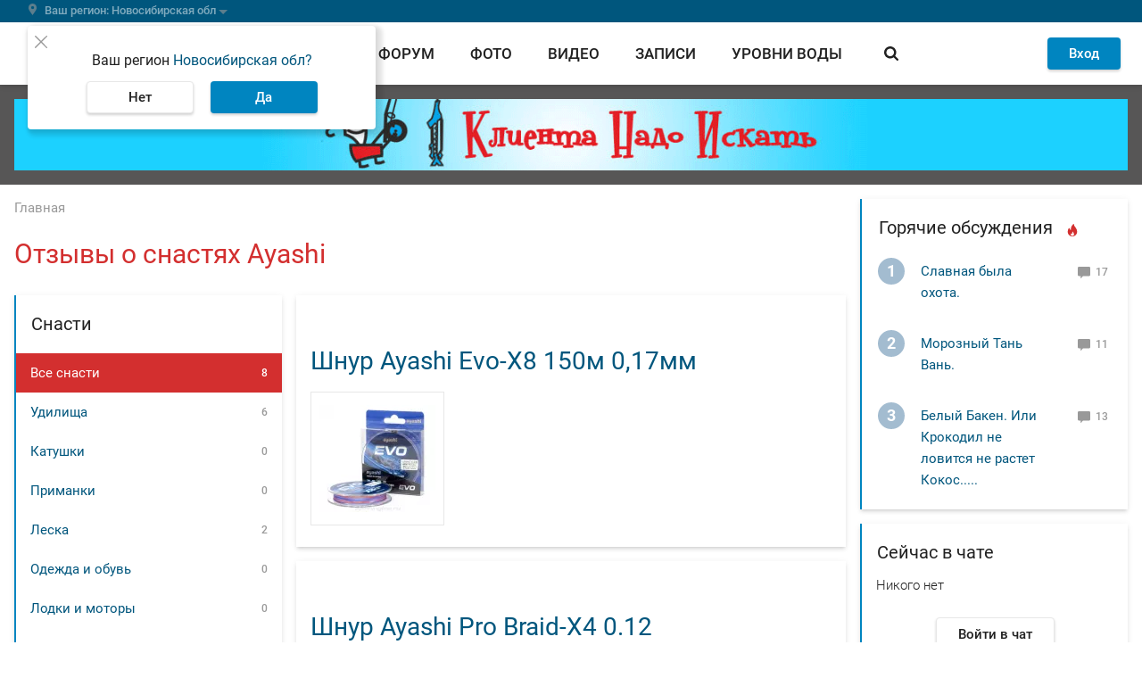

--- FILE ---
content_type: text/html; charset=UTF-8
request_url: https://www.fishingsib.ru/tackles/brand:ayashi/
body_size: 24141
content:

<!DOCTYPE html>
<html  class="no-js" lang="ru" >
<head>
    <meta name="referrer" content="origin-when-cross-origin">
        <meta charset="utf-8">
    <meta http-equiv="content-type" content="text/html; charset=utf-8">
    <meta http-equiv="X-UA-Compatible" content="IE=edge,chrome=1">

            <meta name="viewport" content="width=device-width, initial-scale=1.0, minimum-scale=1.0, maximum-scale=1.0, user-scalable=no">
        <meta name="theme-color" content="#0085c0">

    
    
    <script>document.documentElement.className = document.documentElement.className.replace(/\bno-js\b/, 'js');</script>
    <link rel="apple-touch-icon" sizes="180x180" href="/favicons/apple-touch-icon.png">
<link rel="icon" type="image/png" href="/favicons/favicon-32x32.png" sizes="32x32">
<link rel="icon" type="image/png" href="/favicons/favicon-16x16.png" sizes="16x16">
<link rel="manifest" href="/favicons/manifest.json">
<link rel="shortcut icon" href="/favicons/favicon.ico">
<meta name="msapplication-config" content="/favicons/browserconfig.xml">

            <title>Отзывы о снастях Ayashi</title>
    
            <link rel="preload" href="/static/Roboto-Light.woff" as="font" type="font/woff" crossorigin>
<link rel="preload" href="/static/Roboto-Regular.woff" as="font" type="font/woff" crossorigin>
<link rel="preload" href="/static/Roboto-Regular.woff2" as="font" type="font/woff2" crossorigin>
<link rel="preload" href="/static/Roboto-Medium.woff" as="font" type="font/woff" crossorigin>
<link rel="preload" href="/static/Roboto-Medium.woff2" as="font" type="font/woff2" crossorigin>
<link rel="preload" href="/static/Roboto-Bold.woff" as="font" type="font/woff" crossorigin>
<link rel="preload" href="/static/MaterialIcons-Regular.woff2" as="font" type="font/woff2" crossorigin>
        <link href="/static/base.css?1f11c5ce3eea3032eded" rel="preload" as="style">
<link href="/static/layout.css?467e3fa2fa73e4525294" rel="preload" as="style">
<link href="/static/module.css?ec064ead73b925024eec" rel="preload" as="style">

<link href="/static/base.css?1f11c5ce3eea3032eded" rel="stylesheet">
<link href="/static/layout.css?467e3fa2fa73e4525294" rel="stylesheet">
<link href="/static/module.css?ec064ead73b925024eec" rel="stylesheet">
    
    <!-- Google Tag Manager -->
<script>(function (w, d, s, l, i) {
        w[l] = w[l] || [];
        w[l].push({
            'gtm.start': new Date().getTime(), event: 'gtm.js'
        });
        var f = d.getElementsByTagName(s)[0],
            j = d.createElement(s), dl = l != 'dataLayer' ? '&l=' + l : '';
        j.async = true;
        j.src =
            'https://www.googletagmanager.com/gtm.js?id=' + i + dl;
        f.parentNode.insertBefore(j, f);
    })(window, document, 'script', 'dataLayer', 'GTM-KHS9LSQ');</script>
<!-- End Google Tag Manager -->

    <link rel="preconnect" href="https://ads.betweendigital.com" crossorigin>

        <script async src='https://yandex.ru/ads/system/header-bidding.js'></script>
    <script>
      var adfoxBiddersMap = {
        "myTarget": "1651634"
      };

      var adUnits = [
        {
          "code": "adfox_165967334831522529",
          "bids": [
            {
              "bidder": "myTarget",
              "params": {
                "placementId": "1487596"
              }
            }
          ]
        },
        {
          "code": "adfox_166010195904954114",
          "bids": [
            {
              "bidder": "myTarget",
              "params": {
                "placementId": "1487598"
              }
            }
          ]
        },
        {
          "code": "adfox_16596737335826798",
          "bids": [
            {
              "bidder": "myTarget",
              "params": {
                "placementId": "1488177"
              }
            }
          ]
        },
        {
          "code": "adfox_165967392797824437",
          "bids": [
            {
              "bidder": "myTarget",
              "params": {
                "placementId": "1488175"
              }
            }
          ]
        }
      ];

      var userTimeout = 500;

      window.YaHeaderBiddingSettings = {
        biddersMap: adfoxBiddersMap,
        adUnits: adUnits,
        timeout: userTimeout,
      };
    </script>
        <script>window.yaContextCb = window.yaContextCb || []</script>
    <script src="https://yandex.ru/ads/system/context.js" async></script>

    <script>
    var alertsBag = [];
</script>
<meta property="og:locale" content="ru_RU"/>
<meta property="og:site_name" content="FishingSib"/>
<meta property="og:url" content="https://www.fishingsib.ru/tackles/brand:ayashi/"/>
<meta property="og:image" content="https://www.fishingsib.ru/social_media/page/?url=/tackles/brand:ayashi/"/>
<meta property="og:type" content="article"/>
<meta property="og:title" content="Отзывы о снастях Ayashi"/>
<link rel="canonical" href="https://www.fishingsib.ru/tackles/brand:ayashi/" />
</head>
<body class="bodyFS" itemscope itemtype="http://schema.org/WebPage" upload-service-url="https://image.fhserv.ru/" upload-service-id="fishingsib" >
<!-- Rating Mail.ru counter -->
<script type="text/javascript">
  var _tmr = window._tmr || (window._tmr = []);
  _tmr.push({id: "185818", type: "pageView", start: (new Date()).getTime()});
  (function (d, w, id) {
    if (d.getElementById(id)) return;
    var ts = d.createElement("script"); ts.type = "text/javascript"; ts.async = true; ts.id = id;
    ts.src = "https://top-fwz1.mail.ru/js/code.js";
    var f = function () {var s = d.getElementsByTagName("script")[0]; s.parentNode.insertBefore(ts, s);};
    if (w.opera == "[object Opera]") { d.addEventListener("DOMContentLoaded", f, false); } else { f(); }
  })(document, window, "topmailru-code");
</script><noscript><div>
        <img src="https://top-fwz1.mail.ru/counter?id=185818;js=na" style="border:0;position:absolute;left:-9999px;" alt="Top.Mail.Ru" />
    </div></noscript>
<!-- //Rating Mail.ru counter -->
<noscript>
    <iframe src="https://www.googletagmanager.com/ns.html?id=GTM-KHS9LSQ" height="0" width="0" style="display:none;visibility:hidden"></iframe>
    </noscript>

        <header class="headerFS headroom js-headroom">

    <div class="headerFS-geo-locator__container">
        <div class="headerFS-geo-locator__content">
            <div class="js-location-bar" >
                <location-bar
                    id-of-selected-region="8f62fd54-d316-4e33-b1f0-5b76e63add96"
                    id-of-proposed-region="8f62fd54-d316-4e33-b1f0-5b76e63add96"
                    :is-exist-materials-region="false"
                    api-link-template-to-save-region="/api/region/change/regionId/"
                    api-link-to-clear-region="/api/region/clear/"
                >
                </location-bar>
            </div>
        </div>
    </div>

    <div class="headerFS-menu">
        <div class="headerFS-menu-content">
            
<div class="userbar">
    <div class="hamburger js-button-menu" data-target-container=".navigationFS">
    <span></span>
    <span></span>
    <span></span>
    <span></span>
</div>

    <div class="logo">
        <a href="/" class="logoFS__link" title="На главную страницу">
            <img src="/static/img/logo.svg" alt="FishingSib.ru" class="logoFS__image">
            <img src="/static/img/logo-text.svg" alt="FishingSib.ru" class="logoFS__image-text">
        </a>
    </div>

    <div class="d-none d-desktop-flex navigation header-search  js-header-search">
        <div class="header-search--left">
            <a href="/tidings/" class="">
                Вести
            </a>

            <a href="/forum/" class="">
                Форум
            </a>

            <a href="/gallery/" class="">
                Фото
            </a>

            <a href="/video/" class="">
                Видео
            </a>

            <a href="/articles/" class="">
                Записи
            </a>

            <a href="/waterinfo/" class="navigation--water-info ">
                Уровни воды
            </a>
        </div>
        <div class="header-search--right header-search__form-container">
            <div class="header-search__form">
                <a href="#" class="blackButton roundButtonFS__light header-search__trigger js-trigger-search-form">
                    <span class="iconFS iconFS--search"></span>
                </a>
                <form name="" method="get" action="/search/" class="mainForm ">
                    <div class="mdc-text-field mdc-text-field--outlined">
                        <input type="text" id="siteSearch" name="text" autocomplete="off" class="mdc-text-field__input" value=""/>
                        <div class="ya-site-suggest"></div>
                        <div class="mdc-notched-outline">
                            <div class="mdc-notched-outline__leading"></div>
                            <div class="mdc-notched-outline__notch">
                                <label class="mdc-floating-label" for="siteSearch">Поиск по сайту</label>
                            </div>
                            <div class="mdc-notched-outline__trailing"></div>
                        </div>
                    </div>
                    <input type="hidden" name="searchid" value="1786168">

                    <a class="header-search__close  d-none  js-clear-search-form" href="#">
                        <span class="iconFS iconFS--close-outline"></span>
                    </a>
                    <button type="submit" class="roundButtonFS__blue">
                        <span class="iconFS iconFS--search"></span>
                    </button>
                </form>
            </div>
        </div>
    </div>
    <div class="user-menu">
                    <div id="guestAuthFormApp">
                <guest-auth-form
                    :default-link="'/login/'"
                    :default-user-avatar-path="'/img/icon/user.svg'"
                >
                </guest-auth-form>
            </div>
            </div>
</div>
        </div>
    </div>

    
<div class="navigationFS">
    <div class="navigationFS-content">
        <section>
            <div class="d-desktop-none navigation__search">
                <!-- яндекс поиск старт -->
<div class="ya-site-form ya-site-form_inited_no"
    onclick="return {
        'bg': 'transparent',
        'target': '_self',
        'language': 'ru',
        'suggest': true,
        'tld': 'ru',
        'site_suggest': true,
        'action': '/search/',
        'webopt': false,
        'fontsize': 12,
        'arrow': true,
        'fg': '#000000',
        'searchid': '1786168',
        'logo': 'rb',
        'websearch': false,
        'input_placeholder': 'Поиск',
        'type': 3}"
>
    <form action="https://yandex.ru/sitesearch" method="get" target="_self">
        <input type="hidden" name="searchid" value="1786168"/>
        <input type="hidden" name="l10n" value="ru"/>
        <input type="hidden" name="reqenc" value=""/>
        <input type="text" name="text" value=""/>
        <input type="submit" value="Найти"/>
    </form>
</div>
<style type="text/css">.ya-page_js_yes .ya-site-form_inited_no {
        display: none;
    }
</style>
<script type="text/javascript">(function (w, d, c) {
        var s = d.createElement('script'), h = d.getElementsByTagName('script')[0], e = d.documentElement;
        (' ' + e.className + ' ').indexOf(' ya-page_js_yes ') === -1 && (e.className += ' ya-page_js_yes');
        s.type = 'text/javascript';
        s.async = true;
        s.charset = 'utf-8';
        s.src = '//site.yandex.net/v2.0/js/all.js';
        h.parentNode.insertBefore(s, h);
        (w[c] || (w[c] = [])).push(function () {
            Ya.Site.Form.init()
        })
    })(window, document, 'yandex_site_callbacks');
</script>
<!-- яндекс поиск финиш -->
            </div>
            <div class="navigationFS-main">
                <nav>
                    <h4>Разделы</h4>
                    <div class="menuFS-section">
                        <a
                            href="/tidings/"
                            class=""
                        >
                            Вести
                        </a>

                        <a
                            href="/forum/"
                            class=""
                        >
                            Форум
                        </a>

                        <a
                            href="/gallery/"
                            class=""
                        >
                            Фото
                        </a>

                        <a
                            href="/video/"
                            class=""
                        >
                            Видео
                        </a>
                    </div>
                </nav>
                <nav>
                    <div class="menuFS-section menuFS-section--withoutHeader">
                        <a
                            href="/articles/"
                            class=""
                        >
                            Записи
                        </a>

                        <a
                            href="/maps/"
                            class=""
                        >
                            Карты
                        </a>

                        <a
                            href="/waterinfo/"
                            class=""
                        >
                            Уровни воды
                        </a>

                        <a
                            href="/news/"
                            class=""
                        >
                            Новости
                        </a>

                        <a href="/chat/" class="d-block d-desktop-none">Войти в чат</a>
                    </div>
                </nav>

                <nav>
                    <h4>Товары и услуги</h4>
                    <div class="menuFS-section">
                        <a
                            href="/companies/"
                            class=""
                        >
                            Компании
                        </a>

                        <a
                            href="/companies/rubric/platnye-vodoemy/"
                        >
                            Платные водоемы
                        </a>

                        <a
                            href="/companies/rubric/hotel/"
                        >
                            Рыболовные базы
                        </a>

                        <a href="/forum/forums/5/">
                            Барахолка
                        </a>
                    </div>
                </nav>
            </div>
            <div class="navigationFS-additional">
                <a
                    href="/rules/"
                    class=""
                >
                    Правила сайта
                </a>
                <a
                    href="/contacts/"
                    class=""
                >
                    Контакты
                </a>
                <a
                    href="/reklama/"
                    class=""
                >
                    Реклама на сайте
                </a>
                <a
                    href="/business-account/"
                    class=""
                >
                    Бизнес-аккаунт
                </a>
            </div>
        </section>
        <section class="navigationFS-social">
            <div class="navigationFS-social__section">
                <h4>Наши проекты</h4>
                <div class="headerFS__social">
                    <a
                        class="headerFS__social-item"
                        href="//www.youtube.com/channel/UCVxs5hp57vZZW6_mA74V2Qw"
                        target="_blank"
                    >
                        <span class="headerFS__social-icon">
                            <img class="headerFS__social-icon-img" src="/img/icon/footer_fsvlog.svg" alt="Видеоблог FishingSib" loading="lazy">
                        </span>
                    </a>

                    <a
                        class="headerFS__social-item"
                        href="//vk.com/fishingsibru"
                        target="_blank"
                    >
                        <span class="headerFS__social-icon">
                            <img class="headerFS__social-icon-img" src="/img/icon/footer_vk.svg" alt="FishingSib Вконтакте" loading="lazy">
                        </span>
                    </a>

                    <a
                        class="headerFS__social-item"
                        href="//chat.whatsapp.com/GmgM3TVd29i7RQi6WnKuCy"
                        target="_blank"
                    >
                        <span class="headerFS__social-icon">
                            <img class="headerFS__social-icon-img" src="/img/icon/footer_wa.svg" alt="Whatsapp FishingSib" loading="lazy">
                        </span>
                    </a>

                    <a
                        class="headerFS__social-item"
                        href="//t.me/fishingsib_chat"
                        target="_blank"
                    >
                        <span class="headerFS__social-icon">
                            <img class="headerFS__social-icon-img" src="/img/icon/footer_telegram.svg" alt="Телеграм FishingSib" loading="lazy">
                        </span>
                    </a>

                    <a
                        class="headerFS__social-item"
                        href="//www.hunting.ru/"
                        target="_blank"
                    >
                        <span class="headerFS__social-icon">
                            <img class="headerFS__social-icon-img" src="/img/icon/footer_hunt.svg" alt="Сибирский охотник" loading="lazy">
                        </span>
                    </a>
                </div>
            </div>

            <div class="navigationFS-social__section">
                
                                    <h4>Cоздатели</h4>
                    <div class="headerFS__social partners">
                        <div class="headerFS__social-item">
                            <span class="headerFS__social-icon">
                                <img class="headerFS__social-icon-img" src="/img/icon/logo_r.svg" alt="Сибирский охотник" loading="lazy">
                            </span>
                            <span class="headerFS__social-name">
                                Разработано компанией <a href="//resolventagroup.ru/" target="_blank">Резольвента</a>
                            </span>
                        </div>

                        <div class="headerFS__social-item">
                            <span class="headerFS__social-icon">
                                <img class="headerFS__social-icon-img" src="/img/icon/logo_r_insq-min.svg" alt="Сибирский охотник" loading="lazy">
                            </span>
                            <a
                                href="//resolventa.dev/"
                                target="_blank"
                            >
                                <span class="headerFS__social-name">Вакансии в Резольвенте</span>
                            </a>
                        </div>
                    </div>
                            </div>

        </section>
    </div>
</div>

    
    
    <div class="page-overlay page-overlay--hide js-page-overlay"></div>
</header>
    
    
<div class="topPromoFS">
            <div class="topPromoFS-content d-none d-desktop-block">
            <!--AdFox START-->
<!--yandex_d.o.pankin-->
<!--Площадка: Fishingsib.ru / Все страницы / Растяжка в шапке сайта (desktop)-->
<!--Категория: <не задана>-->
<!--Тип баннера: Растяжка 100%-->
<div id="adfox_165967334831522529"></div>
<script>
    window.yaContextCb.push(()=>{
        Ya.adfoxCode.createAdaptive({
            ownerId: 372963,
            containerId: 'adfox_165967334831522529',
            params: {
                p1: 'cotfy',
                p2: 'hein'
            }
        }, ['desktop'], {
            tabletWidth: 1000,
            phoneWidth: 480,
            isAutoReloads: false
        })
    })
</script>

        </div>
                <div class="topPromoFS-content d-desktop-none">
            <!--AdFox START-->
<!--yandex_d.o.pankin-->
<!--Площадка: Fishingsib.ru / Все страницы / Растяжка в шапке сайта (mobile)-->
<!--Категория: <не задана>-->
<!--Тип баннера: Растяжка mobile-->
<div id="adfox_166010195904954114" class style="width: 100%;"></div>
<script>
    window.yaContextCb.push(()=>{
        Ya.adfoxCode.createAdaptive({
            ownerId: 372963,
            containerId: 'adfox_166010195904954114',
            params: {
                p1: 'cpnyq',
                p2: 'hfyx'
            }
        }, ['tablet', 'phone'], {
            tabletWidth: 1000,
            phoneWidth: 480,
            isAutoReloads: false
        })
    })
</script>

        </div>
    </div>

    <div class="wrapperFS">
                <div class="pageFS">
            <main class="mainFS">
                                                    <section class="breadcrumbs"><ol id="wo-breadcrumbs" class="breadcrumbs__list" itemscope itemtype="http://schema.org/BreadcrumbList"><li class="breadcrumbs__item" itemprop="itemListElement" itemscope itemtype="http://schema.org/ListItem"><a href="/" itemprop="item" class="breadcrumbs__link"><span class="breadcrumbs__text" itemprop="name">Главная</span></a><meta itemprop="position" content="1" /></li></ol></section>
                                    <section class="contentFS contentFS--list">
        <section class="card-shadow contentFS__header">
            <div class="contentFS__header--left header-search--left">
                <h1>Отзывы о снастях Ayashi</h1>
            </div>
        </section>

        <div class="d-block d-desktop-none contentFS__tabs card-shadow js-tabs">
                                <div class="mdc-tab-bar" role="tablist">
        <div class="mdc-tab-scroller">
            <div class="mdc-tab-scroller__scroll-area">
                <div class="mdc-tab-scroller__scroll-content">
                                                
    
            <a class="mdc-tab  mdc-tab--active " role="tab" href="#tackleContentTab">
    
    <span class="mdc-tab__content">
        <span class="mdc-tab__text-label">Отзывы о снастях</span>
            </span>
    <span class="mdc-tab-indicator  mdc-tab-indicator--active ">
        <span class="mdc-tab-indicator__content mdc-tab-indicator__content--underline"></span>
    </span>
    <span class="mdc-tab__ripple"></span>

            </a>
    
                                                
    
            <a class="mdc-tab  " role="tab" href="#categoriesTab">
    
    <span class="mdc-tab__content">
        <span class="mdc-tab__text-label">Рубрикатор</span>
            </span>
    <span class="mdc-tab-indicator ">
        <span class="mdc-tab-indicator__content mdc-tab-indicator__content--underline"></span>
    </span>
    <span class="mdc-tab__ripple"></span>

            </a>
    
                                    </div>
            </div>
        </div>
    </div>

        </div>

        <section class="contentFS--with-aside js-tabs-contents">
            <aside class="asideFS view-desktop" id="categoriesTab">
                <div class="asideBlock card-shadow">
    <div class="asideBlock__heading">
        <span>Снасти</span>
    </div>

    <div class="asideBlock__content asideBlock__category">
        <ul class="topic__list rubrics-list">
            <li class="topic__item rubrics-list__item">
                <a href="/tackles/brand:ayashi/" class="topic__link  active ">
                    <span class="topic__title">
                        Все снасти
                    </span>
                    <span class="topic__count">
                        8
                    </span>
                </a>
            </li>

                            <li class="topic__item rubrics-list__item">
                        <a href="/tackles/rods/brand:ayashi/" class="topic__link ">
        <span class="topic__title">
            Удилища
        </span>
        <span class="topic__count">
            6
        </span>
    </a>

                                    </li>
                            <li class="topic__item rubrics-list__item">
                        <span class="topic__link">
        <span class="topic__title">
            Катушки
        </span>
        <span class="topic__count">
            0
        </span>
    </span>

                                    </li>
                            <li class="topic__item rubrics-list__item">
                        <span class="topic__link">
        <span class="topic__title">
            Приманки
        </span>
        <span class="topic__count">
            0
        </span>
    </span>

                                    </li>
                            <li class="topic__item rubrics-list__item">
                        <a href="/tackles/line/brand:ayashi/" class="topic__link ">
        <span class="topic__title">
            Леска
        </span>
        <span class="topic__count">
            2
        </span>
    </a>

                                    </li>
                            <li class="topic__item rubrics-list__item">
                        <span class="topic__link">
        <span class="topic__title">
            Одежда и обувь
        </span>
        <span class="topic__count">
            0
        </span>
    </span>

                                    </li>
                            <li class="topic__item rubrics-list__item">
                        <span class="topic__link">
        <span class="topic__title">
            Лодки и моторы
        </span>
        <span class="topic__count">
            0
        </span>
    </span>

                                    </li>
                            <li class="topic__item rubrics-list__item">
                        <span class="topic__link">
        <span class="topic__title">
            Электроника
        </span>
        <span class="topic__count">
            0
        </span>
    </span>

                                    </li>
                            <li class="topic__item rubrics-list__item">
                        <span class="topic__link">
        <span class="topic__title">
            Аксессуары
        </span>
        <span class="topic__count">
            0
        </span>
    </span>

                                    </li>
                            <li class="topic__item rubrics-list__item">
                        <span class="topic__link">
        <span class="topic__title">
            Крючки
        </span>
        <span class="topic__count">
            0
        </span>
    </span>

                                    </li>
                            <li class="topic__item rubrics-list__item">
                        <span class="topic__link">
        <span class="topic__title">
            Ледобуры
        </span>
        <span class="topic__count">
            0
        </span>
    </span>

                                    </li>
                    </ul>
    </div>
</div>


<div class="asideBlock card-shadow">
    <div class="asideBlock__heading">
        <span>Бренды снастей</span>
    </div>

    <div class="asideBlock__content asideBlock__category">
        <ul class="topic__list rubrics-list">
            <li class="topic__item rubrics-list__item">
                <a href="/tackles/" class="topic__link ">
                    <span class="topic__title">
                        Все бренды
                    </span>
                    <span class="topic__count">
                        2068
                    </span>
                </a>
            </li>

                            <li class="topic__item rubrics-list__item">
                    <a
                        href="/tackles/brand:aiko/"
                        class="topic__link "
                    >
                        <span class="topic__title">
                            Aiko
                        </span>
                        <span class="topic__count">
                            130
                        </span>
                    </a>
                </li>
                            <li class="topic__item rubrics-list__item">
                    <a
                        href="/tackles/brand:akara/"
                        class="topic__link "
                    >
                        <span class="topic__title">
                            Akara
                        </span>
                        <span class="topic__count">
                            47
                        </span>
                    </a>
                </li>
                            <li class="topic__item rubrics-list__item">
                    <a
                        href="/tackles/brand:daiwa/"
                        class="topic__link "
                    >
                        <span class="topic__title">
                            Daiwa
                        </span>
                        <span class="topic__count">
                            130
                        </span>
                    </a>
                </li>
                            <li class="topic__item rubrics-list__item">
                    <a
                        href="/tackles/brand:graphiteleader/"
                        class="topic__link "
                    >
                        <span class="topic__title">
                            Graphiteleader
                        </span>
                        <span class="topic__count">
                            43
                        </span>
                    </a>
                </li>
                            <li class="topic__item rubrics-list__item">
                    <a
                        href="/tackles/brand:kosadaka/"
                        class="topic__link "
                    >
                        <span class="topic__title">
                            Kosadaka
                        </span>
                        <span class="topic__count">
                            79
                        </span>
                    </a>
                </li>
                            <li class="topic__item rubrics-list__item">
                    <a
                        href="/tackles/brand:major_craft/"
                        class="topic__link "
                    >
                        <span class="topic__title">
                            Major Craft
                        </span>
                        <span class="topic__count">
                            72
                        </span>
                    </a>
                </li>
                            <li class="topic__item rubrics-list__item">
                    <a
                        href="/tackles/brand:maximus/"
                        class="topic__link "
                    >
                        <span class="topic__title">
                            Maximus
                        </span>
                        <span class="topic__count">
                            45
                        </span>
                    </a>
                </li>
                            <li class="topic__item rubrics-list__item">
                    <a
                        href="/tackles/brand:pontoon21/"
                        class="topic__link "
                    >
                        <span class="topic__title">
                            Pontoon21
                        </span>
                        <span class="topic__count">
                            50
                        </span>
                    </a>
                </li>
                            <li class="topic__item rubrics-list__item">
                    <a
                        href="/tackles/brand:shimano/"
                        class="topic__link "
                    >
                        <span class="topic__title">
                            Shimano
                        </span>
                        <span class="topic__count">
                            121
                        </span>
                    </a>
                </li>
                            <li class="topic__item rubrics-list__item">
                    <a
                        href="/tackles/brand:rybolov-olta/"
                        class="topic__link "
                    >
                        <span class="topic__title">
                            Рыболов-ОЛТА
                        </span>
                        <span class="topic__count">
                            41
                        </span>
                    </a>
                </li>
                            <li class="topic__item rubrics-list__item">
                    <a
                        href="/tackles/brand:ayashi/"
                        class="topic__link  active "
                    >
                        <span class="topic__title">
                            Ayashi
                        </span>
                        <span class="topic__count">
                            8
                        </span>
                    </a>
                </li>
                    </ul>

                    <div class="js-more topic__item rubrics-list__item rubrics-list__item_other">
                <a href="javascript:void(0)" class="topic__link">
                    <span class="topic__title">
                        Другие бренды
                    </span>
                    <span class="tackles-other-brands__triangle"></span>
                </a>
            </div>
            <ul class="topic__list rubrics-list rubrics-list-others js-other-producers" style="display: none;">
                                    <li class="topic__item rubrics-list__item">
                        <a
                            href="/tackles/brand:a_elita/"
                            class="topic__link "
                        >
                            <span class="topic__title">
                                A-Elita
                            </span>
                            <span class="topic__count">
                                4
                            </span>
                        </a>
                    </li>
                                    <li class="topic__item rubrics-list__item">
                        <a
                            href="/tackles/brand:abu_garcia/"
                            class="topic__link "
                        >
                            <span class="topic__title">
                                Abu Garcia
                            </span>
                            <span class="topic__count">
                                19
                            </span>
                        </a>
                    </li>
                                    <li class="topic__item rubrics-list__item">
                        <a
                            href="/tackles/brand:acme/"
                            class="topic__link "
                        >
                            <span class="topic__title">
                                Acme
                            </span>
                            <span class="topic__count">
                                1
                            </span>
                        </a>
                    </li>
                                    <li class="topic__item rubrics-list__item">
                        <a
                            href="/tackles/brand:adrenalin_republic/"
                            class="topic__link "
                        >
                            <span class="topic__title">
                                Adrenalin Republic
                            </span>
                            <span class="topic__count">
                                3
                            </span>
                        </a>
                    </li>
                                    <li class="topic__item rubrics-list__item">
                        <a
                            href="/tackles/brand:akkoi/"
                            class="topic__link "
                        >
                            <span class="topic__title">
                                Akkoi
                            </span>
                            <span class="topic__count">
                                5
                            </span>
                        </a>
                    </li>
                                    <li class="topic__item rubrics-list__item">
                        <a
                            href="/tackles/brand:alaskan/"
                            class="topic__link "
                        >
                            <span class="topic__title">
                                Alaskan
                            </span>
                            <span class="topic__count">
                                6
                            </span>
                        </a>
                    </li>
                                    <li class="topic__item rubrics-list__item">
                        <a
                            href="/tackles/brand:alexika/"
                            class="topic__link "
                        >
                            <span class="topic__title">
                                Alexika
                            </span>
                            <span class="topic__count">
                                1
                            </span>
                        </a>
                    </li>
                                    <li class="topic__item rubrics-list__item">
                        <a
                            href="/tackles/brand:allux/"
                            class="topic__link "
                        >
                            <span class="topic__title">
                                Allux
                            </span>
                            <span class="topic__count">
                                1
                            </span>
                        </a>
                    </li>
                                    <li class="topic__item rubrics-list__item">
                        <a
                            href="/tackles/brand:allvega/"
                            class="topic__link "
                        >
                            <span class="topic__title">
                                Allvega
                            </span>
                            <span class="topic__count">
                                3
                            </span>
                        </a>
                    </li>
                                    <li class="topic__item rubrics-list__item">
                        <a
                            href="/tackles/brand:angler_s_republic/"
                            class="topic__link "
                        >
                            <span class="topic__title">
                                Angler&#039;s Republic
                            </span>
                            <span class="topic__count">
                                2
                            </span>
                        </a>
                    </li>
                                    <li class="topic__item rubrics-list__item">
                        <a
                            href="/tackles/brand:annkor/"
                            class="topic__link "
                        >
                            <span class="topic__title">
                                Annkor
                            </span>
                            <span class="topic__count">
                                1
                            </span>
                        </a>
                    </li>
                                    <li class="topic__item rubrics-list__item">
                        <a
                            href="/tackles/brand:apia/"
                            class="topic__link "
                        >
                            <span class="topic__title">
                                Apia
                            </span>
                            <span class="topic__count">
                                1
                            </span>
                        </a>
                    </li>
                                    <li class="topic__item rubrics-list__item">
                        <a
                            href="/tackles/brand:aqua/"
                            class="topic__link "
                        >
                            <span class="topic__title">
                                Aqua
                            </span>
                            <span class="topic__count">
                                10
                            </span>
                        </a>
                    </li>
                                    <li class="topic__item rubrics-list__item">
                        <a
                            href="/tackles/brand:aquaboat/"
                            class="topic__link "
                        >
                            <span class="topic__title">
                                Aquaboat
                            </span>
                            <span class="topic__count">
                                1
                            </span>
                        </a>
                    </li>
                                    <li class="topic__item rubrics-list__item">
                        <a
                            href="/tackles/brand:aquasparks/"
                            class="topic__link "
                        >
                            <span class="topic__title">
                                Aquasparks
                            </span>
                            <span class="topic__count">
                                5
                            </span>
                        </a>
                    </li>
                                    <li class="topic__item rubrics-list__item">
                        <a
                            href="/tackles/brand:aquatic/"
                            class="topic__link "
                        >
                            <span class="topic__title">
                                Aquatic
                            </span>
                            <span class="topic__count">
                                1
                            </span>
                        </a>
                    </li>
                                    <li class="topic__item rubrics-list__item">
                        <a
                            href="/tackles/brand:aquilon/"
                            class="topic__link "
                        >
                            <span class="topic__title">
                                Aquilon
                            </span>
                            <span class="topic__count">
                                3
                            </span>
                        </a>
                    </li>
                                    <li class="topic__item rubrics-list__item">
                        <a
                            href="/tackles/brand:artinus/"
                            class="topic__link "
                        >
                            <span class="topic__title">
                                Artinus
                            </span>
                            <span class="topic__count">
                                1
                            </span>
                        </a>
                    </li>
                                    <li class="topic__item rubrics-list__item">
                        <a
                            href="/tackles/brand:asakura/"
                            class="topic__link "
                        >
                            <span class="topic__title">
                                Asakura
                            </span>
                            <span class="topic__count">
                                2
                            </span>
                        </a>
                    </li>
                                    <li class="topic__item rubrics-list__item">
                        <a
                            href="/tackles/brand:atemi/"
                            class="topic__link "
                        >
                            <span class="topic__title">
                                Atemi
                            </span>
                            <span class="topic__count">
                                1
                            </span>
                        </a>
                    </li>
                                    <li class="topic__item rubrics-list__item">
                        <a
                            href="/tackles/brand:azor/"
                            class="topic__link "
                        >
                            <span class="topic__title">
                                Azor
                            </span>
                            <span class="topic__count">
                                1
                            </span>
                        </a>
                    </li>
                                    <li class="topic__item rubrics-list__item">
                        <a
                            href="/tackles/brand:badger/"
                            class="topic__link "
                        >
                            <span class="topic__title">
                                Badger
                            </span>
                            <span class="topic__count">
                                3
                            </span>
                        </a>
                    </li>
                                    <li class="topic__item rubrics-list__item">
                        <a
                            href="/tackles/brand:baffin/"
                            class="topic__link "
                        >
                            <span class="topic__title">
                                Baffin
                            </span>
                            <span class="topic__count">
                                2
                            </span>
                        </a>
                    </li>
                                    <li class="topic__item rubrics-list__item">
                        <a
                            href="/tackles/brand:balsax/"
                            class="topic__link "
                        >
                            <span class="topic__title">
                                Balsax
                            </span>
                            <span class="topic__count">
                                1
                            </span>
                        </a>
                    </li>
                                    <li class="topic__item rubrics-list__item">
                        <a
                            href="/tackles/brand:banax/"
                            class="topic__link "
                        >
                            <span class="topic__title">
                                Banax
                            </span>
                            <span class="topic__count">
                                7
                            </span>
                        </a>
                    </li>
                                    <li class="topic__item rubrics-list__item">
                        <a
                            href="/tackles/brand:bat/"
                            class="topic__link "
                        >
                            <span class="topic__title">
                                Bat
                            </span>
                            <span class="topic__count">
                                2
                            </span>
                        </a>
                    </li>
                                    <li class="topic__item rubrics-list__item">
                        <a
                            href="/tackles/brand:beluga/"
                            class="topic__link "
                        >
                            <span class="topic__title">
                                Beluga
                            </span>
                            <span class="topic__count">
                                1
                            </span>
                        </a>
                    </li>
                                    <li class="topic__item rubrics-list__item">
                        <a
                            href="/tackles/brand:benkei/"
                            class="topic__link "
                        >
                            <span class="topic__title">
                                Benkei
                            </span>
                            <span class="topic__count">
                                1
                            </span>
                        </a>
                    </li>
                                    <li class="topic__item rubrics-list__item">
                        <a
                            href="/tackles/brand:berkley/"
                            class="topic__link "
                        >
                            <span class="topic__title">
                                Berkley
                            </span>
                            <span class="topic__count">
                                7
                            </span>
                        </a>
                    </li>
                                    <li class="topic__item rubrics-list__item">
                        <a
                            href="/tackles/brand:bester/"
                            class="topic__link "
                        >
                            <span class="topic__title">
                                Bester
                            </span>
                            <span class="topic__count">
                                1
                            </span>
                        </a>
                    </li>
                                    <li class="topic__item rubrics-list__item">
                        <a
                            href="/tackles/brand:bigulov/"
                            class="topic__link "
                        >
                            <span class="topic__title">
                                Bigulov
                            </span>
                            <span class="topic__count">
                                1
                            </span>
                        </a>
                    </li>
                                    <li class="topic__item rubrics-list__item">
                        <a
                            href="/tackles/brand:biostal/"
                            class="topic__link "
                        >
                            <span class="topic__title">
                                Biostal
                            </span>
                            <span class="topic__count">
                                2
                            </span>
                        </a>
                    </li>
                                    <li class="topic__item rubrics-list__item">
                        <a
                            href="/tackles/brand:black_hole/"
                            class="topic__link "
                        >
                            <span class="topic__title">
                                Black Hole
                            </span>
                            <span class="topic__count">
                                16
                            </span>
                        </a>
                    </li>
                                    <li class="topic__item rubrics-list__item">
                        <a
                            href="/tackles/brand:blue_fox/"
                            class="topic__link "
                        >
                            <span class="topic__title">
                                Blue Fox
                            </span>
                            <span class="topic__count">
                                4
                            </span>
                        </a>
                    </li>
                                    <li class="topic__item rubrics-list__item">
                        <a
                            href="/tackles/brand:bluesky/"
                            class="topic__link "
                        >
                            <span class="topic__title">
                                BlueSky
                            </span>
                            <span class="topic__count">
                                1
                            </span>
                        </a>
                    </li>
                                    <li class="topic__item rubrics-list__item">
                        <a
                            href="/tackles/brand:boatmaster/"
                            class="topic__link "
                        >
                            <span class="topic__title">
                                Boatmaster
                            </span>
                            <span class="topic__count">
                                1
                            </span>
                        </a>
                    </li>
                                    <li class="topic__item rubrics-list__item">
                        <a
                            href="/tackles/brand:bravo/"
                            class="topic__link "
                        >
                            <span class="topic__title">
                                Bravo
                            </span>
                            <span class="topic__count">
                                4
                            </span>
                        </a>
                    </li>
                                    <li class="topic__item rubrics-list__item">
                        <a
                            href="/tackles/brand:breaden/"
                            class="topic__link "
                        >
                            <span class="topic__title">
                                Breaden
                            </span>
                            <span class="topic__count">
                                2
                            </span>
                        </a>
                    </li>
                                    <li class="topic__item rubrics-list__item">
                        <a
                            href="/tackles/brand:briscola/"
                            class="topic__link "
                        >
                            <span class="topic__title">
                                Briscola
                            </span>
                            <span class="topic__count">
                                1
                            </span>
                        </a>
                    </li>
                                    <li class="topic__item rubrics-list__item">
                        <a
                            href="/tackles/brand:bundeswehr/"
                            class="topic__link "
                        >
                            <span class="topic__title">
                                Bundeswehr
                            </span>
                            <span class="topic__count">
                                1
                            </span>
                        </a>
                    </li>
                                    <li class="topic__item rubrics-list__item">
                        <a
                            href="/tackles/brand:caiman/"
                            class="topic__link "
                        >
                            <span class="topic__title">
                                Caiman
                            </span>
                            <span class="topic__count">
                                1
                            </span>
                        </a>
                    </li>
                                    <li class="topic__item rubrics-list__item">
                        <a
                            href="/tackles/brand:camping/"
                            class="topic__link "
                        >
                            <span class="topic__title">
                                Camping
                            </span>
                            <span class="topic__count">
                                1
                            </span>
                        </a>
                    </li>
                                    <li class="topic__item rubrics-list__item">
                        <a
                            href="/tackles/brand:canada/"
                            class="topic__link "
                        >
                            <span class="topic__title">
                                Canada
                            </span>
                            <span class="topic__count">
                                1
                            </span>
                        </a>
                    </li>
                                    <li class="topic__item rubrics-list__item">
                        <a
                            href="/tackles/brand:canadian_camper/"
                            class="topic__link "
                        >
                            <span class="topic__title">
                                Canadian Camper
                            </span>
                            <span class="topic__count">
                                1
                            </span>
                        </a>
                    </li>
                                    <li class="topic__item rubrics-list__item">
                        <a
                            href="/tackles/brand:carver/"
                            class="topic__link "
                        >
                            <span class="topic__title">
                                Carver
                            </span>
                            <span class="topic__count">
                                1
                            </span>
                        </a>
                    </li>
                                    <li class="topic__item rubrics-list__item">
                        <a
                            href="/tackles/brand:catcher/"
                            class="topic__link "
                        >
                            <span class="topic__title">
                                Catcher
                            </span>
                            <span class="topic__count">
                                7
                            </span>
                        </a>
                    </li>
                                    <li class="topic__item rubrics-list__item">
                        <a
                            href="/tackles/brand:cd_rods/"
                            class="topic__link "
                        >
                            <span class="topic__title">
                                CD Rods
                            </span>
                            <span class="topic__count">
                                8
                            </span>
                        </a>
                    </li>
                                    <li class="topic__item rubrics-list__item">
                        <a
                            href="/tackles/brand:century/"
                            class="topic__link "
                        >
                            <span class="topic__title">
                                Century
                            </span>
                            <span class="topic__count">
                                1
                            </span>
                        </a>
                    </li>
                                    <li class="topic__item rubrics-list__item">
                        <a
                            href="/tackles/brand:colmic/"
                            class="topic__link "
                        >
                            <span class="topic__title">
                                Colmic
                            </span>
                            <span class="topic__count">
                                2
                            </span>
                        </a>
                    </li>
                                    <li class="topic__item rubrics-list__item">
                        <a
                            href="/tackles/brand:combat/"
                            class="topic__link "
                        >
                            <span class="topic__title">
                                Combat
                            </span>
                            <span class="topic__count">
                                1
                            </span>
                        </a>
                    </li>
                                    <li class="topic__item rubrics-list__item">
                        <a
                            href="/tackles/brand:compas/"
                            class="topic__link "
                        >
                            <span class="topic__title">
                                CompAs
                            </span>
                            <span class="topic__count">
                                4
                            </span>
                        </a>
                    </li>
                                    <li class="topic__item rubrics-list__item">
                        <a
                            href="/tackles/brand:condor/"
                            class="topic__link "
                        >
                            <span class="topic__title">
                                Condor
                            </span>
                            <span class="topic__count">
                                11
                            </span>
                        </a>
                    </li>
                                    <li class="topic__item rubrics-list__item">
                        <a
                            href="/tackles/brand:cormoran/"
                            class="topic__link "
                        >
                            <span class="topic__title">
                                Cormoran
                            </span>
                            <span class="topic__count">
                                10
                            </span>
                        </a>
                    </li>
                                    <li class="topic__item rubrics-list__item">
                        <a
                            href="/tackles/brand:cralusso/"
                            class="topic__link "
                        >
                            <span class="topic__title">
                                Cralusso
                            </span>
                            <span class="topic__count">
                                1
                            </span>
                        </a>
                    </li>
                                    <li class="topic__item rubrics-list__item">
                        <a
                            href="/tackles/brand:crazy_fish/"
                            class="topic__link "
                        >
                            <span class="topic__title">
                                Crazy Fish
                            </span>
                            <span class="topic__count">
                                3
                            </span>
                        </a>
                    </li>
                                    <li class="topic__item rubrics-list__item">
                        <a
                            href="/tackles/brand:daiko/"
                            class="topic__link "
                        >
                            <span class="topic__title">
                                Daiko
                            </span>
                            <span class="topic__count">
                                2
                            </span>
                        </a>
                    </li>
                                    <li class="topic__item rubrics-list__item">
                        <a
                            href="/tackles/brand:deeper/"
                            class="topic__link "
                        >
                            <span class="topic__title">
                                Deeper
                            </span>
                            <span class="topic__count">
                                1
                            </span>
                        </a>
                    </li>
                                    <li class="topic__item rubrics-list__item">
                        <a
                            href="/tackles/brand:deps/"
                            class="topic__link "
                        >
                            <span class="topic__title">
                                Deps
                            </span>
                            <span class="topic__count">
                                1
                            </span>
                        </a>
                    </li>
                                    <li class="topic__item rubrics-list__item">
                        <a
                            href="/tackles/brand:digma/"
                            class="topic__link "
                        >
                            <span class="topic__title">
                                Digma
                            </span>
                            <span class="topic__count">
                                2
                            </span>
                        </a>
                    </li>
                                    <li class="topic__item rubrics-list__item">
                        <a
                            href="/tackles/brand:dragon/"
                            class="topic__link "
                        >
                            <span class="topic__title">
                                Dragon
                            </span>
                            <span class="topic__count">
                                1
                            </span>
                        </a>
                    </li>
                                    <li class="topic__item rubrics-list__item">
                        <a
                            href="/tackles/brand:duel/"
                            class="topic__link "
                        >
                            <span class="topic__title">
                                Duel
                            </span>
                            <span class="topic__count">
                                4
                            </span>
                        </a>
                    </li>
                                    <li class="topic__item rubrics-list__item">
                        <a
                            href="/tackles/brand:dunaev/"
                            class="topic__link "
                        >
                            <span class="topic__title">
                                Dunaev
                            </span>
                            <span class="topic__count">
                                1
                            </span>
                        </a>
                    </li>
                                    <li class="topic__item rubrics-list__item">
                        <a
                            href="/tackles/brand:duo/"
                            class="topic__link "
                        >
                            <span class="topic__title">
                                Duo
                            </span>
                            <span class="topic__count">
                                4
                            </span>
                        </a>
                    </li>
                                    <li class="topic__item rubrics-list__item">
                        <a
                            href="/tackles/brand:dynamics/"
                            class="topic__link "
                        >
                            <span class="topic__title">
                                Dynamics
                            </span>
                            <span class="topic__count">
                                1
                            </span>
                        </a>
                    </li>
                                    <li class="topic__item rubrics-list__item">
                        <a
                            href="/tackles/brand:east_marine/"
                            class="topic__link "
                        >
                            <span class="topic__title">
                                East Marine
                            </span>
                            <span class="topic__count">
                                1
                            </span>
                        </a>
                    </li>
                                    <li class="topic__item rubrics-list__item">
                        <a
                            href="/tackles/brand:electric_fish_scaler/"
                            class="topic__link "
                        >
                            <span class="topic__title">
                                Electric Fish Scaler
                            </span>
                            <span class="topic__count">
                                1
                            </span>
                        </a>
                    </li>
                                    <li class="topic__item rubrics-list__item">
                        <a
                            href="/tackles/brand:envision/"
                            class="topic__link "
                        >
                            <span class="topic__title">
                                Envision
                            </span>
                            <span class="topic__count">
                                1
                            </span>
                        </a>
                    </li>
                                    <li class="topic__item rubrics-list__item">
                        <a
                            href="/tackles/brand:ever_green/"
                            class="topic__link "
                        >
                            <span class="topic__title">
                                Ever Green
                            </span>
                            <span class="topic__count">
                                8
                            </span>
                        </a>
                    </li>
                                    <li class="topic__item rubrics-list__item">
                        <a
                            href="/tackles/brand:evinrude/"
                            class="topic__link "
                        >
                            <span class="topic__title">
                                Evinrude
                            </span>
                            <span class="topic__count">
                                1
                            </span>
                        </a>
                    </li>
                                    <li class="topic__item rubrics-list__item">
                        <a
                            href="/tackles/brand:explay/"
                            class="topic__link "
                        >
                            <span class="topic__title">
                                Explay
                            </span>
                            <span class="topic__count">
                                1
                            </span>
                        </a>
                    </li>
                                    <li class="topic__item rubrics-list__item">
                        <a
                            href="/tackles/brand:extreme_fishing/"
                            class="topic__link "
                        >
                            <span class="topic__title">
                                Extreme Fishing
                            </span>
                            <span class="topic__count">
                                2
                            </span>
                        </a>
                    </li>
                                    <li class="topic__item rubrics-list__item">
                        <a
                            href="/tackles/brand:fanatik/"
                            class="topic__link "
                        >
                            <span class="topic__title">
                                Fanatik
                            </span>
                            <span class="topic__count">
                                2
                            </span>
                        </a>
                    </li>
                                    <li class="topic__item rubrics-list__item">
                        <a
                            href="/tackles/brand:fantom/"
                            class="topic__link "
                        >
                            <span class="topic__title">
                                Fantom
                            </span>
                            <span class="topic__count">
                                1
                            </span>
                        </a>
                    </li>
                                    <li class="topic__item rubrics-list__item">
                        <a
                            href="/tackles/brand:favorite/"
                            class="topic__link "
                        >
                            <span class="topic__title">
                                Favorite
                            </span>
                            <span class="topic__count">
                                11
                            </span>
                        </a>
                    </li>
                                    <li class="topic__item rubrics-list__item">
                        <a
                            href="/tackles/brand:fish_king/"
                            class="topic__link "
                        >
                            <span class="topic__title">
                                Fish King
                            </span>
                            <span class="topic__count">
                                1
                            </span>
                        </a>
                    </li>
                                    <li class="topic__item rubrics-list__item">
                        <a
                            href="/tackles/brand:fisherbox/"
                            class="topic__link "
                        >
                            <span class="topic__title">
                                FisherBox
                            </span>
                            <span class="topic__count">
                                1
                            </span>
                        </a>
                    </li>
                                    <li class="topic__item rubrics-list__item">
                        <a
                            href="/tackles/brand:fisherman/"
                            class="topic__link "
                        >
                            <span class="topic__title">
                                Fisherman
                            </span>
                            <span class="topic__count">
                                3
                            </span>
                        </a>
                    </li>
                                    <li class="topic__item rubrics-list__item">
                        <a
                            href="/tackles/brand:fishycat/"
                            class="topic__link "
                        >
                            <span class="topic__title">
                                FishyCat
                            </span>
                            <span class="topic__count">
                                3
                            </span>
                        </a>
                    </li>
                                    <li class="topic__item rubrics-list__item">
                        <a
                            href="/tackles/brand:fiskars/"
                            class="topic__link "
                        >
                            <span class="topic__title">
                                Fiskars
                            </span>
                            <span class="topic__count">
                                4
                            </span>
                        </a>
                    </li>
                                    <li class="topic__item rubrics-list__item">
                        <a
                            href="/tackles/brand:forsage/"
                            class="topic__link "
                        >
                            <span class="topic__title">
                                Forsage
                            </span>
                            <span class="topic__count">
                                1
                            </span>
                        </a>
                    </li>
                                    <li class="topic__item rubrics-list__item">
                        <a
                            href="/tackles/brand:fox_rage/"
                            class="topic__link "
                        >
                            <span class="topic__title">
                                Fox Rage
                            </span>
                            <span class="topic__count">
                                6
                            </span>
                        </a>
                    </li>
                                    <li class="topic__item rubrics-list__item">
                        <a
                            href="/tackles/brand:free_spirit/"
                            class="topic__link "
                        >
                            <span class="topic__title">
                                Free Spirit
                            </span>
                            <span class="topic__count">
                                2
                            </span>
                        </a>
                    </li>
                                    <li class="topic__item rubrics-list__item">
                        <a
                            href="/tackles/brand:g_loomis/"
                            class="topic__link "
                        >
                            <span class="topic__title">
                                G.Loomis
                            </span>
                            <span class="topic__count">
                                1
                            </span>
                        </a>
                    </li>
                                    <li class="topic__item rubrics-list__item">
                        <a
                            href="/tackles/brand:gamakatsu/"
                            class="topic__link "
                        >
                            <span class="topic__title">
                                Gamakatsu
                            </span>
                            <span class="topic__count">
                                1
                            </span>
                        </a>
                    </li>
                                    <li class="topic__item rubrics-list__item">
                        <a
                            href="/tackles/brand:garmin/"
                            class="topic__link "
                        >
                            <span class="topic__title">
                                Garmin
                            </span>
                            <span class="topic__count">
                                13
                            </span>
                        </a>
                    </li>
                                    <li class="topic__item rubrics-list__item">
                        <a
                            href="/tackles/brand:garry_angler/"
                            class="topic__link "
                        >
                            <span class="topic__title">
                                Garry Angler
                            </span>
                            <span class="topic__count">
                                4
                            </span>
                        </a>
                    </li>
                                    <li class="topic__item rubrics-list__item">
                        <a
                            href="/tackles/brand:genovo/"
                            class="topic__link "
                        >
                            <span class="topic__title">
                                Genovo
                            </span>
                            <span class="topic__count">
                                1
                            </span>
                        </a>
                    </li>
                                    <li class="topic__item rubrics-list__item">
                        <a
                            href="/tackles/brand:german/"
                            class="topic__link "
                        >
                            <span class="topic__title">
                                German
                            </span>
                            <span class="topic__count">
                                5
                            </span>
                        </a>
                    </li>
                                    <li class="topic__item rubrics-list__item">
                        <a
                            href="/tackles/brand:gladiator/"
                            class="topic__link "
                        >
                            <span class="topic__title">
                                Gladiator
                            </span>
                            <span class="topic__count">
                                9
                            </span>
                        </a>
                    </li>
                                    <li class="topic__item rubrics-list__item">
                        <a
                            href="/tackles/brand:globe/"
                            class="topic__link "
                        >
                            <span class="topic__title">
                                Globe
                            </span>
                            <span class="topic__count">
                                1
                            </span>
                        </a>
                    </li>
                                    <li class="topic__item rubrics-list__item">
                        <a
                            href="/tackles/brand:golden_mean/"
                            class="topic__link "
                        >
                            <span class="topic__title">
                                Golden Mean
                            </span>
                            <span class="topic__count">
                                2
                            </span>
                        </a>
                    </li>
                                    <li class="topic__item rubrics-list__item">
                        <a
                            href="/tackles/brand:graff/"
                            class="topic__link "
                        >
                            <span class="topic__title">
                                Graff
                            </span>
                            <span class="topic__count">
                                2
                            </span>
                        </a>
                    </li>
                                    <li class="topic__item rubrics-list__item">
                        <a
                            href="/tackles/brand:grfish/"
                            class="topic__link "
                        >
                            <span class="topic__title">
                                GRFish
                            </span>
                            <span class="topic__count">
                                1
                            </span>
                        </a>
                    </li>
                                    <li class="topic__item rubrics-list__item">
                        <a
                            href="/tackles/brand:grouper/"
                            class="topic__link "
                        >
                            <span class="topic__title">
                                Grouper
                            </span>
                            <span class="topic__count">
                                1
                            </span>
                        </a>
                    </li>
                                    <li class="topic__item rubrics-list__item">
                        <a
                            href="/tackles/brand:grows_culture/"
                            class="topic__link "
                        >
                            <span class="topic__title">
                                Grows Culture
                            </span>
                            <span class="topic__count">
                                1
                            </span>
                        </a>
                    </li>
                                    <li class="topic__item rubrics-list__item">
                        <a
                            href="/tackles/brand:guangwei/"
                            class="topic__link "
                        >
                            <span class="topic__title">
                                GuangWei
                            </span>
                            <span class="topic__count">
                                1
                            </span>
                        </a>
                    </li>
                                    <li class="topic__item rubrics-list__item">
                        <a
                            href="/tackles/brand:haibo/"
                            class="topic__link "
                        >
                            <span class="topic__title">
                                Haibo
                            </span>
                            <span class="topic__count">
                                1
                            </span>
                        </a>
                    </li>
                                    <li class="topic__item rubrics-list__item">
                        <a
                            href="/tackles/brand:halco/"
                            class="topic__link "
                        >
                            <span class="topic__title">
                                Halco
                            </span>
                            <span class="topic__count">
                                3
                            </span>
                        </a>
                    </li>
                                    <li class="topic__item rubrics-list__item">
                        <a
                            href="/tackles/brand:hangkai/"
                            class="topic__link "
                        >
                            <span class="topic__title">
                                Hangkai
                            </span>
                            <span class="topic__count">
                                5
                            </span>
                        </a>
                    </li>
                                    <li class="topic__item rubrics-list__item">
                        <a
                            href="/tackles/brand:hanzo/"
                            class="topic__link "
                        >
                            <span class="topic__title">
                                Hanzo
                            </span>
                            <span class="topic__count">
                                1
                            </span>
                        </a>
                    </li>
                                    <li class="topic__item rubrics-list__item">
                        <a
                            href="/tackles/brand:haski/"
                            class="topic__link "
                        >
                            <span class="topic__title">
                                Haski
                            </span>
                            <span class="topic__count">
                                1
                            </span>
                        </a>
                    </li>
                                    <li class="topic__item rubrics-list__item">
                        <a
                            href="/tackles/brand:hdx/"
                            class="topic__link "
                        >
                            <span class="topic__title">
                                HDX
                            </span>
                            <span class="topic__count">
                                5
                            </span>
                        </a>
                    </li>
                                    <li class="topic__item rubrics-list__item">
                        <a
                            href="/tackles/brand:hearty_rise/"
                            class="topic__link "
                        >
                            <span class="topic__title">
                                Hearty Rise
                            </span>
                            <span class="topic__count">
                                24
                            </span>
                        </a>
                    </li>
                                    <li class="topic__item rubrics-list__item">
                        <a
                            href="/tackles/brand:heddon/"
                            class="topic__link "
                        >
                            <span class="topic__title">
                                Heddon
                            </span>
                            <span class="topic__count">
                                1
                            </span>
                        </a>
                    </li>
                                    <li class="topic__item rubrics-list__item">
                        <a
                            href="/tackles/brand:helios/"
                            class="topic__link "
                        >
                            <span class="topic__title">
                                Helios
                            </span>
                            <span class="topic__count">
                                28
                            </span>
                        </a>
                    </li>
                                    <li class="topic__item rubrics-list__item">
                        <a
                            href="/tackles/brand:heron/"
                            class="topic__link "
                        >
                            <span class="topic__title">
                                Heron
                            </span>
                            <span class="topic__count">
                                1
                            </span>
                        </a>
                    </li>
                                    <li class="topic__item rubrics-list__item">
                        <a
                            href="/tackles/brand:hidea/"
                            class="topic__link "
                        >
                            <span class="topic__title">
                                Hidea
                            </span>
                            <span class="topic__count">
                                3
                            </span>
                        </a>
                    </li>
                                    <li class="topic__item rubrics-list__item">
                        <a
                            href="/tackles/brand:humminbird/"
                            class="topic__link "
                        >
                            <span class="topic__title">
                                Humminbird
                            </span>
                            <span class="topic__count">
                                7
                            </span>
                        </a>
                    </li>
                                    <li class="topic__item rubrics-list__item">
                        <a
                            href="/tackles/brand:ideafisher/"
                            class="topic__link "
                        >
                            <span class="topic__title">
                                ideaFisher
                            </span>
                            <span class="topic__count">
                                9
                            </span>
                        </a>
                    </li>
                                    <li class="topic__item rubrics-list__item">
                        <a
                            href="/tackles/brand:ima/"
                            class="topic__link "
                        >
                            <span class="topic__title">
                                Ima
                            </span>
                            <span class="topic__count">
                                1
                            </span>
                        </a>
                    </li>
                                    <li class="topic__item rubrics-list__item">
                        <a
                            href="/tackles/brand:imakatsu/"
                            class="topic__link "
                        >
                            <span class="topic__title">
                                Imakatsu
                            </span>
                            <span class="topic__count">
                                5
                            </span>
                        </a>
                    </li>
                                    <li class="topic__item rubrics-list__item">
                        <a
                            href="/tackles/brand:imax/"
                            class="topic__link "
                        >
                            <span class="topic__title">
                                Imax
                            </span>
                            <span class="topic__count">
                                1
                            </span>
                        </a>
                    </li>
                                    <li class="topic__item rubrics-list__item">
                        <a
                            href="/tackles/brand:intech/"
                            class="topic__link "
                        >
                            <span class="topic__title">
                                intech
                            </span>
                            <span class="topic__count">
                                1
                            </span>
                        </a>
                    </li>
                                    <li class="topic__item rubrics-list__item">
                        <a
                            href="/tackles/brand:intex/"
                            class="topic__link "
                        >
                            <span class="topic__title">
                                Intex
                            </span>
                            <span class="topic__count">
                                1
                            </span>
                        </a>
                    </li>
                                    <li class="topic__item rubrics-list__item">
                        <a
                            href="/tackles/brand:itumo/"
                            class="topic__link "
                        >
                            <span class="topic__title">
                                Itumo
                            </span>
                            <span class="topic__count">
                                2
                            </span>
                        </a>
                    </li>
                                    <li class="topic__item rubrics-list__item">
                        <a
                            href="/tackles/brand:ja_do/"
                            class="topic__link "
                        >
                            <span class="topic__title">
                                Ja-Do
                            </span>
                            <span class="topic__count">
                                1
                            </span>
                        </a>
                    </li>
                                    <li class="topic__item rubrics-list__item">
                        <a
                            href="/tackles/brand:jackall/"
                            class="topic__link "
                        >
                            <span class="topic__title">
                                Jackall
                            </span>
                            <span class="topic__count">
                                8
                            </span>
                        </a>
                    </li>
                                    <li class="topic__item rubrics-list__item">
                        <a
                            href="/tackles/brand:jackson/"
                            class="topic__link "
                        >
                            <span class="topic__title">
                                Jackson
                            </span>
                            <span class="topic__count">
                                1
                            </span>
                        </a>
                    </li>
                                    <li class="topic__item rubrics-list__item">
                        <a
                            href="/tackles/brand:jahti_jakt/"
                            class="topic__link "
                        >
                            <span class="topic__title">
                                Jahti Jakt
                            </span>
                            <span class="topic__count">
                                1
                            </span>
                        </a>
                    </li>
                                    <li class="topic__item rubrics-list__item">
                        <a
                            href="/tackles/brand:jaxon/"
                            class="topic__link "
                        >
                            <span class="topic__title">
                                Jaxon
                            </span>
                            <span class="topic__count">
                                1
                            </span>
                        </a>
                    </li>
                                    <li class="topic__item rubrics-list__item">
                        <a
                            href="/tackles/brand:jet/"
                            class="topic__link "
                        >
                            <span class="topic__title">
                                Jet!
                            </span>
                            <span class="topic__count">
                                3
                            </span>
                        </a>
                    </li>
                                    <li class="topic__item rubrics-list__item">
                        <a
                            href="/tackles/brand:jig_it/"
                            class="topic__link "
                        >
                            <span class="topic__title">
                                Jig It
                            </span>
                            <span class="topic__count">
                                1
                            </span>
                        </a>
                    </li>
                                    <li class="topic__item rubrics-list__item">
                        <a
                            href="/tackles/brand:jj_connect/"
                            class="topic__link "
                        >
                            <span class="topic__title">
                                JJ-Connect
                            </span>
                            <span class="topic__count">
                                2
                            </span>
                        </a>
                    </li>
                                    <li class="topic__item rubrics-list__item">
                        <a
                            href="/tackles/brand:js_company/"
                            class="topic__link "
                        >
                            <span class="topic__title">
                                JS Company
                            </span>
                            <span class="topic__count">
                                9
                            </span>
                        </a>
                    </li>
                                    <li class="topic__item rubrics-list__item">
                        <a
                            href="/tackles/brand:kaida/"
                            class="topic__link "
                        >
                            <span class="topic__title">
                                Kaida
                            </span>
                            <span class="topic__count">
                                3
                            </span>
                        </a>
                    </li>
                                    <li class="topic__item rubrics-list__item">
                        <a
                            href="/tackles/brand:kamasan/"
                            class="topic__link "
                        >
                            <span class="topic__title">
                                Kamasan
                            </span>
                            <span class="topic__count">
                                1
                            </span>
                        </a>
                    </li>
                                    <li class="topic__item rubrics-list__item">
                        <a
                            href="/tackles/brand:karismax/"
                            class="topic__link "
                        >
                            <span class="topic__title">
                                Karismax
                            </span>
                            <span class="topic__count">
                                1
                            </span>
                        </a>
                    </li>
                                    <li class="topic__item rubrics-list__item">
                        <a
                            href="/tackles/brand:kastking/"
                            class="topic__link "
                        >
                            <span class="topic__title">
                                KastKing
                            </span>
                            <span class="topic__count">
                                2
                            </span>
                        </a>
                    </li>
                                    <li class="topic__item rubrics-list__item">
                        <a
                            href="/tackles/brand:keitech/"
                            class="topic__link "
                        >
                            <span class="topic__title">
                                Keitech
                            </span>
                            <span class="topic__count">
                                2
                            </span>
                        </a>
                    </li>
                                    <li class="topic__item rubrics-list__item">
                        <a
                            href="/tackles/brand:ken-star/"
                            class="topic__link "
                        >
                            <span class="topic__title">
                                Ken Star
                            </span>
                            <span class="topic__count">
                                1
                            </span>
                        </a>
                    </li>
                                    <li class="topic__item rubrics-list__item">
                        <a
                            href="/tackles/brand:kerona/"
                            class="topic__link "
                        >
                            <span class="topic__title">
                                Kerona
                            </span>
                            <span class="topic__count">
                                1
                            </span>
                        </a>
                    </li>
                                    <li class="topic__item rubrics-list__item">
                        <a
                            href="/tackles/brand:king_fisher/"
                            class="topic__link "
                        >
                            <span class="topic__title">
                                King-Fisher
                            </span>
                            <span class="topic__count">
                                2
                            </span>
                        </a>
                    </li>
                                    <li class="topic__item rubrics-list__item">
                        <a
                            href="/tackles/brand:kola/"
                            class="topic__link "
                        >
                            <span class="topic__title">
                                Kola
                            </span>
                            <span class="topic__count">
                                3
                            </span>
                        </a>
                    </li>
                                    <li class="topic__item rubrics-list__item">
                        <a
                            href="/tackles/brand:korum/"
                            class="topic__link "
                        >
                            <span class="topic__title">
                                Korum
                            </span>
                            <span class="topic__count">
                                2
                            </span>
                        </a>
                    </li>
                                    <li class="topic__item rubrics-list__item">
                        <a
                            href="/tackles/brand:kuusamo/"
                            class="topic__link "
                        >
                            <span class="topic__title">
                                Kuusamo
                            </span>
                            <span class="topic__count">
                                2
                            </span>
                        </a>
                    </li>
                                    <li class="topic__item rubrics-list__item">
                        <a
                            href="/tackles/brand:lamiglas/"
                            class="topic__link "
                        >
                            <span class="topic__title">
                                Lamiglas
                            </span>
                            <span class="topic__count">
                                5
                            </span>
                        </a>
                    </li>
                                    <li class="topic__item rubrics-list__item">
                        <a
                            href="/tackles/brand:leatherman/"
                            class="topic__link "
                        >
                            <span class="topic__title">
                                Leatherman
                            </span>
                            <span class="topic__count">
                                1
                            </span>
                        </a>
                    </li>
                                    <li class="topic__item rubrics-list__item">
                        <a
                            href="/tackles/brand:led_lenser/"
                            class="topic__link "
                        >
                            <span class="topic__title">
                                Led Lenser
                            </span>
                            <span class="topic__count">
                                1
                            </span>
                        </a>
                    </li>
                                    <li class="topic__item rubrics-list__item">
                        <a
                            href="/tackles/brand:lemigo/"
                            class="topic__link "
                        >
                            <span class="topic__title">
                                Lemigo
                            </span>
                            <span class="topic__count">
                                1
                            </span>
                        </a>
                    </li>
                                    <li class="topic__item rubrics-list__item">
                        <a
                            href="/tackles/brand:lotos/"
                            class="topic__link "
                        >
                            <span class="topic__title">
                                Lotos
                            </span>
                            <span class="topic__count">
                                1
                            </span>
                        </a>
                    </li>
                                    <li class="topic__item rubrics-list__item">
                        <a
                            href="/tackles/brand:lowrance/"
                            class="topic__link "
                        >
                            <span class="topic__title">
                                Lowrance
                            </span>
                            <span class="topic__count">
                                17
                            </span>
                        </a>
                    </li>
                                    <li class="topic__item rubrics-list__item">
                        <a
                            href="/tackles/brand:lucky/"
                            class="topic__link "
                        >
                            <span class="topic__title">
                                Lucky
                            </span>
                            <span class="topic__count">
                                2
                            </span>
                        </a>
                    </li>
                                    <li class="topic__item rubrics-list__item">
                        <a
                            href="/tackles/brand:lucky_craft/"
                            class="topic__link "
                        >
                            <span class="topic__title">
                                Lucky Craft
                            </span>
                            <span class="topic__count">
                                8
                            </span>
                        </a>
                    </li>
                                    <li class="topic__item rubrics-list__item">
                        <a
                            href="/tackles/brand:lucky_john/"
                            class="topic__link "
                        >
                            <span class="topic__title">
                                Lucky John
                            </span>
                            <span class="topic__count">
                                12
                            </span>
                        </a>
                    </li>
                                    <li class="topic__item rubrics-list__item">
                        <a
                            href="/tackles/brand:lukris/"
                            class="topic__link "
                        >
                            <span class="topic__title">
                                Lukris
                            </span>
                            <span class="topic__count">
                                14
                            </span>
                        </a>
                    </li>
                                    <li class="topic__item rubrics-list__item">
                        <a
                            href="/tackles/brand:lurefans/"
                            class="topic__link "
                        >
                            <span class="topic__title">
                                Lurefans
                            </span>
                            <span class="topic__count">
                                1
                            </span>
                        </a>
                    </li>
                                    <li class="topic__item rubrics-list__item">
                        <a
                            href="/tackles/brand:mammut/"
                            class="topic__link "
                        >
                            <span class="topic__title">
                                Mammut
                            </span>
                            <span class="topic__count">
                                1
                            </span>
                        </a>
                    </li>
                                    <li class="topic__item rubrics-list__item">
                        <a
                            href="/tackles/brand:mann_s/"
                            class="topic__link "
                        >
                            <span class="topic__title">
                                Mann&#039;s
                            </span>
                            <span class="topic__count">
                                4
                            </span>
                        </a>
                    </li>
                                    <li class="topic__item rubrics-list__item">
                        <a
                            href="/tackles/brand:maria/"
                            class="topic__link "
                        >
                            <span class="topic__title">
                                Maria
                            </span>
                            <span class="topic__count">
                                1
                            </span>
                        </a>
                    </li>
                                    <li class="topic__item rubrics-list__item">
                        <a
                            href="/tackles/brand:markfish/"
                            class="topic__link "
                        >
                            <span class="topic__title">
                                Markfish
                            </span>
                            <span class="topic__count">
                                1
                            </span>
                        </a>
                    </li>
                                    <li class="topic__item rubrics-list__item">
                        <a
                            href="/tackles/brand:marlin/"
                            class="topic__link "
                        >
                            <span class="topic__title">
                                Marlin
                            </span>
                            <span class="topic__count">
                                3
                            </span>
                        </a>
                    </li>
                                    <li class="topic__item rubrics-list__item">
                        <a
                            href="/tackles/brand:matagi/"
                            class="topic__link "
                        >
                            <span class="topic__title">
                                Matagi
                            </span>
                            <span class="topic__count">
                                1
                            </span>
                        </a>
                    </li>
                                    <li class="topic__item rubrics-list__item">
                        <a
                            href="/tackles/brand:maver/"
                            class="topic__link "
                        >
                            <span class="topic__title">
                                Maver
                            </span>
                            <span class="topic__count">
                                2
                            </span>
                        </a>
                    </li>
                                    <li class="topic__item rubrics-list__item">
                        <a
                            href="/tackles/brand:mayson/"
                            class="topic__link "
                        >
                            <span class="topic__title">
                                Mayson
                            </span>
                            <span class="topic__count">
                                1
                            </span>
                        </a>
                    </li>
                                    <li class="topic__item rubrics-list__item">
                        <a
                            href="/tackles/brand:megabass/"
                            class="topic__link "
                        >
                            <span class="topic__title">
                                Megabass
                            </span>
                            <span class="topic__count">
                                23
                            </span>
                        </a>
                    </li>
                                    <li class="topic__item rubrics-list__item">
                        <a
                            href="/tackles/brand:mepps/"
                            class="topic__link "
                        >
                            <span class="topic__title">
                                Mepps
                            </span>
                            <span class="topic__count">
                                14
                            </span>
                        </a>
                    </li>
                                    <li class="topic__item rubrics-list__item">
                        <a
                            href="/tackles/brand:mercury/"
                            class="topic__link "
                        >
                            <span class="topic__title">
                                Mercury
                            </span>
                            <span class="topic__count">
                                6
                            </span>
                        </a>
                    </li>
                                    <li class="topic__item rubrics-list__item">
                        <a
                            href="/tackles/brand:merega/"
                            class="topic__link "
                        >
                            <span class="topic__title">
                                Merega
                            </span>
                            <span class="topic__count">
                                1
                            </span>
                        </a>
                    </li>
                                    <li class="topic__item rubrics-list__item">
                        <a
                            href="/tackles/brand:merkuri/"
                            class="topic__link "
                        >
                            <span class="topic__title">
                                Merkuri
                            </span>
                            <span class="topic__count">
                                5
                            </span>
                        </a>
                    </li>
                                    <li class="topic__item rubrics-list__item">
                        <a
                            href="/tackles/brand:midland/"
                            class="topic__link "
                        >
                            <span class="topic__title">
                                Midland
                            </span>
                            <span class="topic__count">
                                1
                            </span>
                        </a>
                    </li>
                                    <li class="topic__item rubrics-list__item">
                        <a
                            href="/tackles/brand:mikado/"
                            class="topic__link "
                        >
                            <span class="topic__title">
                                Mikado
                            </span>
                            <span class="topic__count">
                                17
                            </span>
                        </a>
                    </li>
                                    <li class="topic__item rubrics-list__item">
                        <a
                            href="/tackles/brand:mikatsu/"
                            class="topic__link "
                        >
                            <span class="topic__title">
                                Mikatsu
                            </span>
                            <span class="topic__count">
                                1
                            </span>
                        </a>
                    </li>
                                    <li class="topic__item rubrics-list__item">
                        <a
                            href="/tackles/brand:mil_tec/"
                            class="topic__link "
                        >
                            <span class="topic__title">
                                Mil-Tec
                            </span>
                            <span class="topic__count">
                                2
                            </span>
                        </a>
                    </li>
                                    <li class="topic__item rubrics-list__item">
                        <a
                            href="/tackles/brand:mister_twister/"
                            class="topic__link "
                        >
                            <span class="topic__title">
                                Mister Twister
                            </span>
                            <span class="topic__count">
                                1
                            </span>
                        </a>
                    </li>
                                    <li class="topic__item rubrics-list__item">
                        <a
                            href="/tackles/brand:mitchell/"
                            class="topic__link "
                        >
                            <span class="topic__title">
                                Mitchell
                            </span>
                            <span class="topic__count">
                                1
                            </span>
                        </a>
                    </li>
                                    <li class="topic__item rubrics-list__item">
                        <a
                            href="/tackles/brand:mora/"
                            class="topic__link "
                        >
                            <span class="topic__title">
                                Mora
                            </span>
                            <span class="topic__count">
                                3
                            </span>
                        </a>
                    </li>
                                    <li class="topic__item rubrics-list__item">
                        <a
                            href="/tackles/brand:mottomo/"
                            class="topic__link "
                        >
                            <span class="topic__title">
                                Mottomo
                            </span>
                            <span class="topic__count">
                                2
                            </span>
                        </a>
                    </li>
                                    <li class="topic__item rubrics-list__item">
                        <a
                            href="/tackles/brand:mukai/"
                            class="topic__link "
                        >
                            <span class="topic__title">
                                Mukai
                            </span>
                            <span class="topic__count">
                                1
                            </span>
                        </a>
                    </li>
                                    <li class="topic__item rubrics-list__item">
                        <a
                            href="/tackles/brand:naohai/"
                            class="topic__link "
                        >
                            <span class="topic__title">
                                NaoHai
                            </span>
                            <span class="topic__count">
                                1
                            </span>
                        </a>
                    </li>
                                    <li class="topic__item rubrics-list__item">
                        <a
                            href="/tackles/brand:nash/"
                            class="topic__link "
                        >
                            <span class="topic__title">
                                Nash
                            </span>
                            <span class="topic__count">
                                1
                            </span>
                        </a>
                    </li>
                                    <li class="topic__item rubrics-list__item">
                        <a
                            href="/tackles/brand:nautilus/"
                            class="topic__link "
                        >
                            <span class="topic__title">
                                Nautilus
                            </span>
                            <span class="topic__count">
                                3
                            </span>
                        </a>
                    </li>
                                    <li class="topic__item rubrics-list__item">
                        <a
                            href="/tackles/brand:nikko_corporation/"
                            class="topic__link "
                        >
                            <span class="topic__title">
                                Nikko Corporation
                            </span>
                            <span class="topic__count">
                                1
                            </span>
                        </a>
                    </li>
                                    <li class="topic__item rubrics-list__item">
                        <a
                            href="/tackles/brand:nissamaran/"
                            class="topic__link "
                        >
                            <span class="topic__title">
                                Nissamaran
                            </span>
                            <span class="topic__count">
                                5
                            </span>
                        </a>
                    </li>
                                    <li class="topic__item rubrics-list__item">
                        <a
                            href="/tackles/brand:nissan_marine/"
                            class="topic__link "
                        >
                            <span class="topic__title">
                                Nissan Marine
                            </span>
                            <span class="topic__count">
                                2
                            </span>
                        </a>
                    </li>
                                    <li class="topic__item rubrics-list__item">
                        <a
                            href="/tackles/brand:nordic_stage/"
                            class="topic__link "
                        >
                            <span class="topic__title">
                                Nordic Stage
                            </span>
                            <span class="topic__count">
                                4
                            </span>
                        </a>
                    </li>
                                    <li class="topic__item rubrics-list__item">
                        <a
                            href="/tackles/brand:nordman/"
                            class="topic__link "
                        >
                            <span class="topic__title">
                                Nordman
                            </span>
                            <span class="topic__count">
                                3
                            </span>
                        </a>
                    </li>
                                    <li class="topic__item rubrics-list__item">
                        <a
                            href="/tackles/brand:norfin/"
                            class="topic__link "
                        >
                            <span class="topic__title">
                                Norfin
                            </span>
                            <span class="topic__count">
                                9
                            </span>
                        </a>
                    </li>
                                    <li class="topic__item rubrics-list__item">
                        <a
                            href="/tackles/brand:nories/"
                            class="topic__link "
                        >
                            <span class="topic__title">
                                Nories
                            </span>
                            <span class="topic__count">
                                1
                            </span>
                        </a>
                    </li>
                                    <li class="topic__item rubrics-list__item">
                        <a
                            href="/tackles/brand:norstream/"
                            class="topic__link "
                        >
                            <span class="topic__title">
                                Norstream
                            </span>
                            <span class="topic__count">
                                36
                            </span>
                        </a>
                    </li>
                                    <li class="topic__item rubrics-list__item">
                        <a
                            href="/tackles/brand:northsilver/"
                            class="topic__link "
                        >
                            <span class="topic__title">
                                Northsilver
                            </span>
                            <span class="topic__count">
                                1
                            </span>
                        </a>
                    </li>
                                    <li class="topic__item rubrics-list__item">
                        <a
                            href="/tackles/brand:nova_tour/"
                            class="topic__link "
                        >
                            <span class="topic__title">
                                Nova Tour
                            </span>
                            <span class="topic__count">
                                5
                            </span>
                        </a>
                    </li>
                                    <li class="topic__item rubrics-list__item">
                        <a
                            href="/tackles/brand:novatex/"
                            class="topic__link "
                        >
                            <span class="topic__title">
                                Novatex
                            </span>
                            <span class="topic__count">
                                2
                            </span>
                        </a>
                    </li>
                                    <li class="topic__item rubrics-list__item">
                        <a
                            href="/tackles/brand:okuma/"
                            class="topic__link "
                        >
                            <span class="topic__title">
                                Okuma
                            </span>
                            <span class="topic__count">
                                7
                            </span>
                        </a>
                    </li>
                                    <li class="topic__item rubrics-list__item">
                        <a
                            href="/tackles/brand:opinel/"
                            class="topic__link "
                        >
                            <span class="topic__title">
                                Opinel
                            </span>
                            <span class="topic__count">
                                1
                            </span>
                        </a>
                    </li>
                                    <li class="topic__item rubrics-list__item">
                        <a
                            href="/tackles/brand:orka/"
                            class="topic__link "
                        >
                            <span class="topic__title">
                                Orka
                            </span>
                            <span class="topic__count">
                                1
                            </span>
                        </a>
                    </li>
                                    <li class="topic__item rubrics-list__item">
                        <a
                            href="/tackles/brand:osp/"
                            class="topic__link "
                        >
                            <span class="topic__title">
                                OSP
                            </span>
                            <span class="topic__count">
                                2
                            </span>
                        </a>
                    </li>
                                    <li class="topic__item rubrics-list__item">
                        <a
                            href="/tackles/brand:ovner_board/"
                            class="topic__link "
                        >
                            <span class="topic__title">
                                Ovner  Board
                            </span>
                            <span class="topic__count">
                                1
                            </span>
                        </a>
                    </li>
                                    <li class="topic__item rubrics-list__item">
                        <a
                            href="/tackles/brand:owner/"
                            class="topic__link "
                        >
                            <span class="topic__title">
                                Owner
                            </span>
                            <span class="topic__count">
                                5
                            </span>
                        </a>
                    </li>
                                    <li class="topic__item rubrics-list__item">
                        <a
                            href="/tackles/brand:palms/"
                            class="topic__link "
                        >
                            <span class="topic__title">
                                Palms
                            </span>
                            <span class="topic__count">
                                1
                            </span>
                        </a>
                    </li>
                                    <li class="topic__item rubrics-list__item">
                        <a
                            href="/tackles/brand:parsun/"
                            class="topic__link "
                        >
                            <span class="topic__title">
                                Parsun
                            </span>
                            <span class="topic__count">
                                3
                            </span>
                        </a>
                    </li>
                                    <li class="topic__item rubrics-list__item">
                        <a
                            href="/tackles/brand:patagonia/"
                            class="topic__link "
                        >
                            <span class="topic__title">
                                Patagonia
                            </span>
                            <span class="topic__count">
                                1
                            </span>
                        </a>
                    </li>
                                    <li class="topic__item rubrics-list__item">
                        <a
                            href="/tackles/brand:patriot/"
                            class="topic__link "
                        >
                            <span class="topic__title">
                                Patriot
                            </span>
                            <span class="topic__count">
                                1
                            </span>
                        </a>
                    </li>
                                    <li class="topic__item rubrics-list__item">
                        <a
                            href="/tackles/brand:petrokanat/"
                            class="topic__link "
                        >
                            <span class="topic__title">
                                Petrokanat
                            </span>
                            <span class="topic__count">
                                1
                            </span>
                        </a>
                    </li>
                                    <li class="topic__item rubrics-list__item">
                        <a
                            href="/tackles/brand:power_phantom/"
                            class="topic__link "
                        >
                            <span class="topic__title">
                                Power Phantom
                            </span>
                            <span class="topic__count">
                                3
                            </span>
                        </a>
                    </li>
                                    <li class="topic__item rubrics-list__item">
                        <a
                            href="/tackles/brand:power_pro/"
                            class="topic__link "
                        >
                            <span class="topic__title">
                                Power Pro
                            </span>
                            <span class="topic__count">
                                3
                            </span>
                        </a>
                    </li>
                                    <li class="topic__item rubrics-list__item">
                        <a
                            href="/tackles/brand:premier/"
                            class="topic__link "
                        >
                            <span class="topic__title">
                                Premier
                            </span>
                            <span class="topic__count">
                                1
                            </span>
                        </a>
                    </li>
                                    <li class="topic__item rubrics-list__item">
                        <a
                            href="/tackles/brand:preston/"
                            class="topic__link "
                        >
                            <span class="topic__title">
                                Preston
                            </span>
                            <span class="topic__count">
                                2
                            </span>
                        </a>
                    </li>
                                    <li class="topic__item rubrics-list__item">
                        <a
                            href="/tackles/brand:prival/"
                            class="topic__link "
                        >
                            <span class="topic__title">
                                Prival
                            </span>
                            <span class="topic__count">
                                1
                            </span>
                        </a>
                    </li>
                                    <li class="topic__item rubrics-list__item">
                        <a
                            href="/tackles/brand:profmarine/"
                            class="topic__link "
                        >
                            <span class="topic__title">
                                ProfMarine
                            </span>
                            <span class="topic__count">
                                1
                            </span>
                        </a>
                    </li>
                                    <li class="topic__item rubrics-list__item">
                        <a
                            href="/tackles/brand:quantum/"
                            class="topic__link "
                        >
                            <span class="topic__title">
                                Quantum
                            </span>
                            <span class="topic__count">
                                1
                            </span>
                        </a>
                    </li>
                                    <li class="topic__item rubrics-list__item">
                        <a
                            href="/tackles/brand:quick_stream/"
                            class="topic__link "
                        >
                            <span class="topic__title">
                                Quick Stream
                            </span>
                            <span class="topic__count">
                                1
                            </span>
                        </a>
                    </li>
                                    <li class="topic__item rubrics-list__item">
                        <a
                            href="/tackles/brand:quickbait/"
                            class="topic__link "
                        >
                            <span class="topic__title">
                                Quickbait
                            </span>
                            <span class="topic__count">
                                1
                            </span>
                        </a>
                    </li>
                                    <li class="topic__item rubrics-list__item">
                        <a
                            href="/tackles/brand:rapala/"
                            class="topic__link "
                        >
                            <span class="topic__title">
                                Rapala
                            </span>
                            <span class="topic__count">
                                12
                            </span>
                        </a>
                    </li>
                                    <li class="topic__item rubrics-list__item">
                        <a
                            href="/tackles/brand:redington/"
                            class="topic__link "
                        >
                            <span class="topic__title">
                                Redington
                            </span>
                            <span class="topic__count">
                                2
                            </span>
                        </a>
                    </li>
                                    <li class="topic__item rubrics-list__item">
                        <a
                            href="/tackles/brand:reins/"
                            class="topic__link "
                        >
                            <span class="topic__title">
                                Reins
                            </span>
                            <span class="topic__count">
                                2
                            </span>
                        </a>
                    </li>
                                    <li class="topic__item rubrics-list__item">
                        <a
                            href="/tackles/brand:reka/"
                            class="topic__link "
                        >
                            <span class="topic__title">
                                Reka
                            </span>
                            <span class="topic__count">
                                4
                            </span>
                        </a>
                    </li>
                                    <li class="topic__item rubrics-list__item">
                        <a
                            href="/tackles/brand:relax/"
                            class="topic__link "
                        >
                            <span class="topic__title">
                                Relax
                            </span>
                            <span class="topic__count">
                                1
                            </span>
                        </a>
                    </li>
                                    <li class="topic__item rubrics-list__item">
                        <a
                            href="/tackles/brand:renegade/"
                            class="topic__link "
                        >
                            <span class="topic__title">
                                Renegade
                            </span>
                            <span class="topic__count">
                                2
                            </span>
                        </a>
                    </li>
                                    <li class="topic__item rubrics-list__item">
                        <a
                            href="/tackles/brand:ribeks/"
                            class="topic__link "
                        >
                            <span class="topic__title">
                                Ribeks
                            </span>
                            <span class="topic__count">
                                1
                            </span>
                        </a>
                    </li>
                                    <li class="topic__item rubrics-list__item">
                        <a
                            href="/tackles/brand:rst/"
                            class="topic__link "
                        >
                            <span class="topic__title">
                                RST
                            </span>
                            <span class="topic__count">
                                1
                            </span>
                        </a>
                    </li>
                                    <li class="topic__item rubrics-list__item">
                        <a
                            href="/tackles/brand:ryobi/"
                            class="topic__link "
                        >
                            <span class="topic__title">
                                Ryobi
                            </span>
                            <span class="topic__count">
                                26
                            </span>
                        </a>
                    </li>
                                    <li class="topic__item rubrics-list__item">
                        <a
                            href="/tackles/brand:sabaneev/"
                            class="topic__link "
                        >
                            <span class="topic__title">
                                Sabaneev
                            </span>
                            <span class="topic__count">
                                3
                            </span>
                        </a>
                    </li>
                                    <li class="topic__item rubrics-list__item">
                        <a
                            href="/tackles/brand:saikyo/"
                            class="topic__link "
                        >
                            <span class="topic__title">
                                Saikyo
                            </span>
                            <span class="topic__count">
                                1
                            </span>
                        </a>
                    </li>
                                    <li class="topic__item rubrics-list__item">
                        <a
                            href="/tackles/brand:sakura/"
                            class="topic__link "
                        >
                            <span class="topic__title">
                                Sakura
                            </span>
                            <span class="topic__count">
                                2
                            </span>
                        </a>
                    </li>
                                    <li class="topic__item rubrics-list__item">
                        <a
                            href="/tackles/brand:salmo/"
                            class="topic__link "
                        >
                            <span class="topic__title">
                                Salmo
                            </span>
                            <span class="topic__count">
                                9
                            </span>
                        </a>
                    </li>
                                    <li class="topic__item rubrics-list__item">
                        <a
                            href="/tackles/brand:savage_gear/"
                            class="topic__link "
                        >
                            <span class="topic__title">
                                Savage Gear
                            </span>
                            <span class="topic__count">
                                2
                            </span>
                        </a>
                    </li>
                                    <li class="topic__item rubrics-list__item">
                        <a
                            href="/tackles/brand:sea_pro/"
                            class="topic__link "
                        >
                            <span class="topic__title">
                                Sea-Pro
                            </span>
                            <span class="topic__count">
                                6
                            </span>
                        </a>
                    </li>
                                    <li class="topic__item rubrics-list__item">
                        <a
                            href="/tackles/brand:seafox/"
                            class="topic__link "
                        >
                            <span class="topic__title">
                                Seafox
                            </span>
                            <span class="topic__count">
                                1
                            </span>
                        </a>
                    </li>
                                    <li class="topic__item rubrics-list__item">
                        <a
                            href="/tackles/brand:seaman/"
                            class="topic__link "
                        >
                            <span class="topic__title">
                                Seaman
                            </span>
                            <span class="topic__count">
                                1
                            </span>
                        </a>
                    </li>
                                    <li class="topic__item rubrics-list__item">
                        <a
                            href="/tackles/brand:sebile/"
                            class="topic__link "
                        >
                            <span class="topic__title">
                                Sebile
                            </span>
                            <span class="topic__count">
                                1
                            </span>
                        </a>
                    </li>
                                    <li class="topic__item rubrics-list__item">
                        <a
                            href="/tackles/brand:sert/"
                            class="topic__link "
                        >
                            <span class="topic__title">
                                Sert
                            </span>
                            <span class="topic__count">
                                1
                            </span>
                        </a>
                    </li>
                                    <li class="topic__item rubrics-list__item">
                        <a
                            href="/tackles/brand:shii_saido/"
                            class="topic__link "
                        >
                            <span class="topic__title">
                                Shii Saido
                            </span>
                            <span class="topic__count">
                                1
                            </span>
                        </a>
                    </li>
                                    <li class="topic__item rubrics-list__item">
                        <a
                            href="/tackles/brand:shuntong/"
                            class="topic__link "
                        >
                            <span class="topic__title">
                                Shuntong
                            </span>
                            <span class="topic__count">
                                1
                            </span>
                        </a>
                    </li>
                                    <li class="topic__item rubrics-list__item">
                        <a
                            href="/tackles/brand:sibbear/"
                            class="topic__link "
                        >
                            <span class="topic__title">
                                Sibbear
                            </span>
                            <span class="topic__count">
                                5
                            </span>
                        </a>
                    </li>
                                    <li class="topic__item rubrics-list__item">
                        <a
                            href="/tackles/brand:simms/"
                            class="topic__link "
                        >
                            <span class="topic__title">
                                Simms
                            </span>
                            <span class="topic__count">
                                1
                            </span>
                        </a>
                    </li>
                                    <li class="topic__item rubrics-list__item">
                        <a
                            href="/tackles/brand:sititek/"
                            class="topic__link "
                        >
                            <span class="topic__title">
                                Sititek
                            </span>
                            <span class="topic__count">
                                1
                            </span>
                        </a>
                    </li>
                                    <li class="topic__item rubrics-list__item">
                        <a
                            href="/tackles/brand:siweida/"
                            class="topic__link "
                        >
                            <span class="topic__title">
                                Siweida
                            </span>
                            <span class="topic__count">
                                11
                            </span>
                        </a>
                    </li>
                                    <li class="topic__item rubrics-list__item">
                        <a
                            href="/tackles/brand:sl_rods/"
                            class="topic__link "
                        >
                            <span class="topic__title">
                                SL Rods
                            </span>
                            <span class="topic__count">
                                2
                            </span>
                        </a>
                    </li>
                                    <li class="topic__item rubrics-list__item">
                        <a
                            href="/tackles/brand:smith/"
                            class="topic__link "
                        >
                            <span class="topic__title">
                                Smith
                            </span>
                            <span class="topic__count">
                                2
                            </span>
                        </a>
                    </li>
                                    <li class="topic__item rubrics-list__item">
                        <a
                            href="/tackles/brand:solar/"
                            class="topic__link "
                        >
                            <span class="topic__title">
                                Solar
                            </span>
                            <span class="topic__count">
                                7
                            </span>
                        </a>
                    </li>
                                    <li class="topic__item rubrics-list__item">
                        <a
                            href="/tackles/brand:sony_imx_291/"
                            class="topic__link "
                        >
                            <span class="topic__title">
                                Sony imx 291
                            </span>
                            <span class="topic__count">
                                1
                            </span>
                        </a>
                    </li>
                                    <li class="topic__item rubrics-list__item">
                        <a
                            href="/tackles/brand:sony_imx_307/"
                            class="topic__link "
                        >
                            <span class="topic__title">
                                Sony imx 307
                            </span>
                            <span class="topic__count">
                                1
                            </span>
                        </a>
                    </li>
                                    <li class="topic__item rubrics-list__item">
                        <a
                            href="/tackles/brand:spiderwire/"
                            class="topic__link "
                        >
                            <span class="topic__title">
                                SpiderWire
                            </span>
                            <span class="topic__count">
                                3
                            </span>
                        </a>
                    </li>
                                    <li class="topic__item rubrics-list__item">
                        <a
                            href="/tackles/brand:splav/"
                            class="topic__link "
                        >
                            <span class="topic__title">
                                Splav
                            </span>
                            <span class="topic__count">
                                1
                            </span>
                        </a>
                    </li>
                                    <li class="topic__item rubrics-list__item">
                        <a
                            href="/tackles/brand:sprut/"
                            class="topic__link "
                        >
                            <span class="topic__title">
                                Sprut
                            </span>
                            <span class="topic__count">
                                34
                            </span>
                        </a>
                    </li>
                                    <li class="topic__item rubrics-list__item">
                        <a
                            href="/tackles/brand:st_croix/"
                            class="topic__link "
                        >
                            <span class="topic__title">
                                St. Croix
                            </span>
                            <span class="topic__count">
                                20
                            </span>
                        </a>
                    </li>
                                    <li class="topic__item rubrics-list__item">
                        <a
                            href="/tackles/brand:stayer/"
                            class="topic__link "
                        >
                            <span class="topic__title">
                                Stayer
                            </span>
                            <span class="topic__count">
                                1
                            </span>
                        </a>
                    </li>
                                    <li class="topic__item rubrics-list__item">
                        <a
                            href="/tackles/brand:stinger/"
                            class="topic__link "
                        >
                            <span class="topic__title">
                                Stinger
                            </span>
                            <span class="topic__count">
                                17
                            </span>
                        </a>
                    </li>
                                    <li class="topic__item rubrics-list__item">
                        <a
                            href="/tackles/brand:storm/"
                            class="topic__link "
                        >
                            <span class="topic__title">
                                Storm
                            </span>
                            <span class="topic__count">
                                1
                            </span>
                        </a>
                    </li>
                                    <li class="topic__item rubrics-list__item">
                        <a
                            href="/tackles/brand:stormline/"
                            class="topic__link "
                        >
                            <span class="topic__title">
                                Stormline
                            </span>
                            <span class="topic__count">
                                1
                            </span>
                        </a>
                    </li>
                                    <li class="topic__item rubrics-list__item">
                        <a
                            href="/tackles/brand:stren/"
                            class="topic__link "
                        >
                            <span class="topic__title">
                                Stren
                            </span>
                            <span class="topic__count">
                                1
                            </span>
                        </a>
                    </li>
                                    <li class="topic__item rubrics-list__item">
                        <a
                            href="/tackles/brand:strike_pro/"
                            class="topic__link "
                        >
                            <span class="topic__title">
                                Strike Pro
                            </span>
                            <span class="topic__count">
                                33
                            </span>
                        </a>
                    </li>
                                    <li class="topic__item rubrics-list__item">
                        <a
                            href="/tackles/brand:strike_wire/"
                            class="topic__link "
                        >
                            <span class="topic__title">
                                Strike Wire
                            </span>
                            <span class="topic__count">
                                1
                            </span>
                        </a>
                    </li>
                                    <li class="topic__item rubrics-list__item">
                        <a
                            href="/tackles/brand:stroft/"
                            class="topic__link "
                        >
                            <span class="topic__title">
                                Stroft
                            </span>
                            <span class="topic__count">
                                1
                            </span>
                        </a>
                    </li>
                                    <li class="topic__item rubrics-list__item">
                        <a
                            href="/tackles/brand:sufix/"
                            class="topic__link "
                        >
                            <span class="topic__title">
                                Sufix
                            </span>
                            <span class="topic__count">
                                2
                            </span>
                        </a>
                    </li>
                                    <li class="topic__item rubrics-list__item">
                        <a
                            href="/tackles/brand:sun_marine/"
                            class="topic__link "
                        >
                            <span class="topic__title">
                                Sun Marine
                            </span>
                            <span class="topic__count">
                                2
                            </span>
                        </a>
                    </li>
                                    <li class="topic__item rubrics-list__item">
                        <a
                            href="/tackles/brand:sundridge/"
                            class="topic__link "
                        >
                            <span class="topic__title">
                                Sundridge
                            </span>
                            <span class="topic__count">
                                1
                            </span>
                        </a>
                    </li>
                                    <li class="topic__item rubrics-list__item">
                        <a
                            href="/tackles/brand:sunline/"
                            class="topic__link "
                        >
                            <span class="topic__title">
                                Sunline
                            </span>
                            <span class="topic__count">
                                17
                            </span>
                        </a>
                    </li>
                                    <li class="topic__item rubrics-list__item">
                        <a
                            href="/tackles/brand:surf_master/"
                            class="topic__link "
                        >
                            <span class="topic__title">
                                Surf Master
                            </span>
                            <span class="topic__count">
                                2
                            </span>
                        </a>
                    </li>
                                    <li class="topic__item rubrics-list__item">
                        <a
                            href="/tackles/brand:suzuki/"
                            class="topic__link "
                        >
                            <span class="topic__title">
                                Suzuki
                            </span>
                            <span class="topic__count">
                                8
                            </span>
                        </a>
                    </li>
                                    <li class="topic__item rubrics-list__item">
                        <a
                            href="/tackles/brand:takedo/"
                            class="topic__link "
                        >
                            <span class="topic__title">
                                Takedo
                            </span>
                            <span class="topic__count">
                                1
                            </span>
                        </a>
                    </li>
                                    <li class="topic__item rubrics-list__item">
                        <a
                            href="/tackles/brand:talon/"
                            class="topic__link "
                        >
                            <span class="topic__title">
                                Talon
                            </span>
                            <span class="topic__count">
                                2
                            </span>
                        </a>
                    </li>
                                    <li class="topic__item rubrics-list__item">
                        <a
                            href="/tackles/brand:tenryu/"
                            class="topic__link "
                        >
                            <span class="topic__title">
                                Tenryu
                            </span>
                            <span class="topic__count">
                                8
                            </span>
                        </a>
                    </li>
                                    <li class="topic__item rubrics-list__item">
                        <a
                            href="/tackles/brand:thermos/"
                            class="topic__link "
                        >
                            <span class="topic__title">
                                Thermos
                            </span>
                            <span class="topic__count">
                                1
                            </span>
                        </a>
                    </li>
                                    <li class="topic__item rubrics-list__item">
                        <a
                            href="/tackles/brand:thirty34four/"
                            class="topic__link "
                        >
                            <span class="topic__title">
                                Thirty34Four
                            </span>
                            <span class="topic__count">
                                2
                            </span>
                        </a>
                    </li>
                                    <li class="topic__item rubrics-list__item">
                        <a
                            href="/tackles/brand:tica/"
                            class="topic__link "
                        >
                            <span class="topic__title">
                                Tica
                            </span>
                            <span class="topic__count">
                                1
                            </span>
                        </a>
                    </li>
                                    <li class="topic__item rubrics-list__item">
                        <a
                            href="/tackles/brand:tict/"
                            class="topic__link "
                        >
                            <span class="topic__title">
                                Tict
                            </span>
                            <span class="topic__count">
                                3
                            </span>
                        </a>
                    </li>
                                    <li class="topic__item rubrics-list__item">
                        <a
                            href="/tackles/brand:tohatsu/"
                            class="topic__link "
                        >
                            <span class="topic__title">
                                Tohatsu
                            </span>
                            <span class="topic__count">
                                8
                            </span>
                        </a>
                    </li>
                                    <li class="topic__item rubrics-list__item">
                        <a
                            href="/tackles/brand:tom_lakefield/"
                            class="topic__link "
                        >
                            <span class="topic__title">
                                Tom Lakefield
                            </span>
                            <span class="topic__count">
                                2
                            </span>
                        </a>
                    </li>
                                    <li class="topic__item rubrics-list__item">
                        <a
                            href="/tackles/brand:torvi/"
                            class="topic__link "
                        >
                            <span class="topic__title">
                                Torvi
                            </span>
                            <span class="topic__count">
                                5
                            </span>
                        </a>
                    </li>
                                    <li class="topic__item rubrics-list__item">
                        <a
                            href="/tackles/brand:tramp/"
                            class="topic__link "
                        >
                            <span class="topic__title">
                                Tramp
                            </span>
                            <span class="topic__count">
                                1
                            </span>
                        </a>
                    </li>
                                    <li class="topic__item rubrics-list__item">
                        <a
                            href="/tackles/brand:trimm/"
                            class="topic__link "
                        >
                            <span class="topic__title">
                                Trimm
                            </span>
                            <span class="topic__count">
                                1
                            </span>
                        </a>
                    </li>
                                    <li class="topic__item rubrics-list__item">
                        <a
                            href="/tackles/brand:tsunekichi/"
                            class="topic__link "
                        >
                            <span class="topic__title">
                                Tsunekichi
                            </span>
                            <span class="topic__count">
                                2
                            </span>
                        </a>
                    </li>
                                    <li class="topic__item rubrics-list__item">
                        <a
                            href="/tackles/brand:tsuribito/"
                            class="topic__link "
                        >
                            <span class="topic__title">
                                Tsuribito
                            </span>
                            <span class="topic__count">
                                11
                            </span>
                        </a>
                    </li>
                                    <li class="topic__item rubrics-list__item">
                        <a
                            href="/tackles/brand:tsurinoya/"
                            class="topic__link "
                        >
                            <span class="topic__title">
                                Tsurinoya
                            </span>
                            <span class="topic__count">
                                3
                            </span>
                        </a>
                    </li>
                                    <li class="topic__item rubrics-list__item">
                        <a
                            href="/tackles/brand:tsuyoki/"
                            class="topic__link "
                        >
                            <span class="topic__title">
                                TsuYoki
                            </span>
                            <span class="topic__count">
                                7
                            </span>
                        </a>
                    </li>
                                    <li class="topic__item rubrics-list__item">
                        <a
                            href="/tackles/brand:tuf_line/"
                            class="topic__link "
                        >
                            <span class="topic__title">
                                Tuf Line
                            </span>
                            <span class="topic__count">
                                1
                            </span>
                        </a>
                    </li>
                                    <li class="topic__item rubrics-list__item">
                        <a
                            href="/tackles/brand:unitika/"
                            class="topic__link "
                        >
                            <span class="topic__title">
                                Unitika
                            </span>
                            <span class="topic__count">
                                2
                            </span>
                        </a>
                    </li>
                                    <li class="topic__item rubrics-list__item">
                        <a
                            href="/tackles/brand:varivas/"
                            class="topic__link "
                        >
                            <span class="topic__title">
                                Varivas
                            </span>
                            <span class="topic__count">
                                3
                            </span>
                        </a>
                    </li>
                                    <li class="topic__item rubrics-list__item">
                        <a
                            href="/tackles/brand:vexilar/"
                            class="topic__link "
                        >
                            <span class="topic__title">
                                Vexilar
                            </span>
                            <span class="topic__count">
                                1
                            </span>
                        </a>
                    </li>
                                    <li class="topic__item rubrics-list__item">
                        <a
                            href="/tackles/brand:viking/"
                            class="topic__link "
                        >
                            <span class="topic__title">
                                Viking
                            </span>
                            <span class="topic__count">
                                1
                            </span>
                        </a>
                    </li>
                                    <li class="topic__item rubrics-list__item">
                        <a
                            href="/tackles/brand:vision/"
                            class="topic__link "
                        >
                            <span class="topic__title">
                                Vision
                            </span>
                            <span class="topic__count">
                                1
                            </span>
                        </a>
                    </li>
                                    <li class="topic__item rubrics-list__item">
                        <a
                            href="/tackles/brand:w_k/"
                            class="topic__link "
                        >
                            <span class="topic__title">
                                W &amp; K
                            </span>
                            <span class="topic__count">
                                1
                            </span>
                        </a>
                    </li>
                                    <li class="topic__item rubrics-list__item">
                        <a
                            href="/tackles/brand:water_beetle/"
                            class="topic__link "
                        >
                            <span class="topic__title">
                                Water Beetle
                            </span>
                            <span class="topic__count">
                                2
                            </span>
                        </a>
                    </li>
                                    <li class="topic__item rubrics-list__item">
                        <a
                            href="/tackles/brand:westin/"
                            class="topic__link "
                        >
                            <span class="topic__title">
                                Westin
                            </span>
                            <span class="topic__count">
                                1
                            </span>
                        </a>
                    </li>
                                    <li class="topic__item rubrics-list__item">
                        <a
                            href="/tackles/brand:whiplash_factory/"
                            class="topic__link "
                        >
                            <span class="topic__title">
                                Whiplash Factory
                            </span>
                            <span class="topic__count">
                                1
                            </span>
                        </a>
                    </li>
                                    <li class="topic__item rubrics-list__item">
                        <a
                            href="/tackles/brand:williams/"
                            class="topic__link "
                        >
                            <span class="topic__title">
                                Williams
                            </span>
                            <span class="topic__count">
                                2
                            </span>
                        </a>
                    </li>
                                    <li class="topic__item rubrics-list__item">
                        <a
                            href="/tackles/brand:winboat/"
                            class="topic__link "
                        >
                            <span class="topic__title">
                                Winboat
                            </span>
                            <span class="topic__count">
                                3
                            </span>
                        </a>
                    </li>
                                    <li class="topic__item rubrics-list__item">
                        <a
                            href="/tackles/brand:woodland/"
                            class="topic__link "
                        >
                            <span class="topic__title">
                                Woodland
                            </span>
                            <span class="topic__count">
                                1
                            </span>
                        </a>
                    </li>
                                    <li class="topic__item rubrics-list__item">
                        <a
                            href="/tackles/brand:wychwood/"
                            class="topic__link "
                        >
                            <span class="topic__title">
                                Wychwood
                            </span>
                            <span class="topic__count">
                                1
                            </span>
                        </a>
                    </li>
                                    <li class="topic__item rubrics-list__item">
                        <a
                            href="/tackles/brand:xesta/"
                            class="topic__link "
                        >
                            <span class="topic__title">
                                Xesta
                            </span>
                            <span class="topic__count">
                                1
                            </span>
                        </a>
                    </li>
                                    <li class="topic__item rubrics-list__item">
                        <a
                            href="/tackles/brand:yamabisi/"
                            class="topic__link "
                        >
                            <span class="topic__title">
                                Yamabisi
                            </span>
                            <span class="topic__count">
                                1
                            </span>
                        </a>
                    </li>
                                    <li class="topic__item rubrics-list__item">
                        <a
                            href="/tackles/brand:yamaga_blanks/"
                            class="topic__link "
                        >
                            <span class="topic__title">
                                Yamaga Blanks
                            </span>
                            <span class="topic__count">
                                1
                            </span>
                        </a>
                    </li>
                                    <li class="topic__item rubrics-list__item">
                        <a
                            href="/tackles/brand:yamaha/"
                            class="topic__link "
                        >
                            <span class="topic__title">
                                Yamaha
                            </span>
                            <span class="topic__count">
                                9
                            </span>
                        </a>
                    </li>
                                    <li class="topic__item rubrics-list__item">
                        <a
                            href="/tackles/brand:yamaran/"
                            class="topic__link "
                        >
                            <span class="topic__title">
                                Yamaran
                            </span>
                            <span class="topic__count">
                                3
                            </span>
                        </a>
                    </li>
                                    <li class="topic__item rubrics-list__item">
                        <a
                            href="/tackles/brand:yamaria/"
                            class="topic__link "
                        >
                            <span class="topic__title">
                                Yamaria
                            </span>
                            <span class="topic__count">
                                1
                            </span>
                        </a>
                    </li>
                                    <li class="topic__item rubrics-list__item">
                        <a
                            href="/tackles/brand:yamatoyo/"
                            class="topic__link "
                        >
                            <span class="topic__title">
                                Yamatoyo
                            </span>
                            <span class="topic__count">
                                1
                            </span>
                        </a>
                    </li>
                                    <li class="topic__item rubrics-list__item">
                        <a
                            href="/tackles/brand:ygk/"
                            class="topic__link "
                        >
                            <span class="topic__title">
                                YGK
                            </span>
                            <span class="topic__count">
                                6
                            </span>
                        </a>
                    </li>
                                    <li class="topic__item rubrics-list__item">
                        <a
                            href="/tackles/brand:yo_zuri/"
                            class="topic__link "
                        >
                            <span class="topic__title">
                                Yo-Zuri
                            </span>
                            <span class="topic__count">
                                8
                            </span>
                        </a>
                    </li>
                                    <li class="topic__item rubrics-list__item">
                        <a
                            href="/tackles/brand:yolo/"
                            class="topic__link "
                        >
                            <span class="topic__title">
                                Yolo
                            </span>
                            <span class="topic__count">
                                2
                            </span>
                        </a>
                    </li>
                                    <li class="topic__item rubrics-list__item">
                        <a
                            href="/tackles/brand:yoshi_onyx/"
                            class="topic__link "
                        >
                            <span class="topic__title">
                                Yoshi Onyx
                            </span>
                            <span class="topic__count">
                                1
                            </span>
                        </a>
                    </li>
                                    <li class="topic__item rubrics-list__item">
                        <a
                            href="/tackles/brand:z_man/"
                            class="topic__link "
                        >
                            <span class="topic__title">
                                Z-Man
                            </span>
                            <span class="topic__count">
                                1
                            </span>
                        </a>
                    </li>
                                    <li class="topic__item rubrics-list__item">
                        <a
                            href="/tackles/brand:zalt/"
                            class="topic__link "
                        >
                            <span class="topic__title">
                                Zalt
                            </span>
                            <span class="topic__count">
                                1
                            </span>
                        </a>
                    </li>
                                    <li class="topic__item rubrics-list__item">
                        <a
                            href="/tackles/brand:zemex/"
                            class="topic__link "
                        >
                            <span class="topic__title">
                                Zemex
                            </span>
                            <span class="topic__count">
                                5
                            </span>
                        </a>
                    </li>
                                    <li class="topic__item rubrics-list__item">
                        <a
                            href="/tackles/brand:zenaq/"
                            class="topic__link "
                        >
                            <span class="topic__title">
                                Zenaq
                            </span>
                            <span class="topic__count">
                                1
                            </span>
                        </a>
                    </li>
                                    <li class="topic__item rubrics-list__item">
                        <a
                            href="/tackles/brand:zetrix/"
                            class="topic__link "
                        >
                            <span class="topic__title">
                                Zetrix
                            </span>
                            <span class="topic__count">
                                18
                            </span>
                        </a>
                    </li>
                                    <li class="topic__item rubrics-list__item">
                        <a
                            href="/tackles/brand:zipbaits/"
                            class="topic__link "
                        >
                            <span class="topic__title">
                                ZipBaits
                            </span>
                            <span class="topic__count">
                                7
                            </span>
                        </a>
                    </li>
                                    <li class="topic__item rubrics-list__item">
                        <a
                            href="/tackles/brand:zojirushi/"
                            class="topic__link "
                        >
                            <span class="topic__title">
                                Zojirushi
                            </span>
                            <span class="topic__count">
                                1
                            </span>
                        </a>
                    </li>
                                    <li class="topic__item rubrics-list__item">
                        <a
                            href="/tackles/brand:zongshen/"
                            class="topic__link "
                        >
                            <span class="topic__title">
                                Zongshen
                            </span>
                            <span class="topic__count">
                                2
                            </span>
                        </a>
                    </li>
                                    <li class="topic__item rubrics-list__item">
                        <a
                            href="/tackles/brand:admiral/"
                            class="topic__link "
                        >
                            <span class="topic__title">
                                Адмирал
                            </span>
                            <span class="topic__count">
                                4
                            </span>
                        </a>
                    </li>
                                    <li class="topic__item rubrics-list__item">
                        <a
                            href="/tackles/brand:azimut/"
                            class="topic__link "
                        >
                            <span class="topic__title">
                                Азимут
                            </span>
                            <span class="topic__count">
                                1
                            </span>
                        </a>
                    </li>
                                    <li class="topic__item rubrics-list__item">
                        <a
                            href="/tackles/brand:air/"
                            class="topic__link "
                        >
                            <span class="topic__title">
                                АиР
                            </span>
                            <span class="topic__count">
                                1
                            </span>
                        </a>
                    </li>
                                    <li class="topic__item rubrics-list__item">
                        <a
                            href="/tackles/brand:akva_master/"
                            class="topic__link "
                        >
                            <span class="topic__title">
                                Аква-Мастер
                            </span>
                            <span class="topic__count">
                                8
                            </span>
                        </a>
                    </li>
                                    <li class="topic__item rubrics-list__item">
                        <a
                            href="/tackles/brand:argut/"
                            class="topic__link "
                        >
                            <span class="topic__title">
                                Аргут
                            </span>
                            <span class="topic__count">
                                1
                            </span>
                        </a>
                    </li>
                                    <li class="topic__item rubrics-list__item">
                        <a
                            href="/tackles/brand:arktika/"
                            class="topic__link "
                        >
                            <span class="topic__title">
                                Арктика
                            </span>
                            <span class="topic__count">
                                1
                            </span>
                        </a>
                    </li>
                                    <li class="topic__item rubrics-list__item">
                        <a
                            href="/tackles/brand:bereg/"
                            class="topic__link "
                        >
                            <span class="topic__title">
                                Берег
                            </span>
                            <span class="topic__count">
                                2
                            </span>
                        </a>
                    </li>
                                    <li class="topic__item rubrics-list__item">
                        <a
                            href="/tackles/brand:vezdekhod/"
                            class="topic__link "
                        >
                            <span class="topic__title">
                                Вездеход
                            </span>
                            <span class="topic__count">
                                4
                            </span>
                        </a>
                    </li>
                                    <li class="topic__item rubrics-list__item">
                        <a
                            href="/tackles/brand:veterok/"
                            class="topic__link "
                        >
                            <span class="topic__title">
                                Ветерок
                            </span>
                            <span class="topic__count">
                                1
                            </span>
                        </a>
                    </li>
                                    <li class="topic__item rubrics-list__item">
                        <a
                            href="/tackles/brand:volzhanka/"
                            class="topic__link "
                        >
                            <span class="topic__title">
                                Волжанка
                            </span>
                            <span class="topic__count">
                                14
                            </span>
                        </a>
                    </li>
                                    <li class="topic__item rubrics-list__item">
                        <a
                            href="/tackles/brand:vostok/"
                            class="topic__link "
                        >
                            <span class="topic__title">
                                Восток
                            </span>
                            <span class="topic__count">
                                1
                            </span>
                        </a>
                    </li>
                                    <li class="topic__item rubrics-list__item">
                        <a
                            href="/tackles/brand:zolotaya_rybka/"
                            class="topic__link "
                        >
                            <span class="topic__title">
                                Золотая рыбка
                            </span>
                            <span class="topic__count">
                                1
                            </span>
                        </a>
                    </li>
                                    <li class="topic__item rubrics-list__item">
                        <a
                            href="/tackles/brand:ip_ermakov/"
                            class="topic__link "
                        >
                            <span class="topic__title">
                                ИП Ермаков
                            </span>
                            <span class="topic__count">
                                1
                            </span>
                        </a>
                    </li>
                                    <li class="topic__item rubrics-list__item">
                        <a
                            href="/tackles/brand:ip_khilai/"
                            class="topic__link "
                        >
                            <span class="topic__title">
                                ИП Хилай
                            </span>
                            <span class="topic__count">
                                2
                            </span>
                        </a>
                    </li>
                                    <li class="topic__item rubrics-list__item">
                        <a
                            href="/tackles/brand:kamera_podvodnogo_nablyudeniya_7/"
                            class="topic__link "
                        >
                            <span class="topic__title">
                                Камера подводного наблюдения 7
                            </span>
                            <span class="topic__count">
                                1
                            </span>
                        </a>
                    </li>
                                    <li class="topic__item rubrics-list__item">
                        <a
                            href="/tackles/brand:kitaiskoe_proizvodstvo/"
                            class="topic__link "
                        >
                            <span class="topic__title">
                                Китайское производство
                            </span>
                            <span class="topic__count">
                                1
                            </span>
                        </a>
                    </li>
                                    <li class="topic__item rubrics-list__item">
                        <a
                            href="/tackles/brand:kovcheg/"
                            class="topic__link "
                        >
                            <span class="topic__title">
                                Ковчег
                            </span>
                            <span class="topic__count">
                                2
                            </span>
                        </a>
                    </li>
                                    <li class="topic__item rubrics-list__item">
                        <a
                            href="/tackles/brand:kolebalka_piter/"
                            class="topic__link "
                        >
                            <span class="topic__title">
                                Колебалка-Питер
                            </span>
                            <span class="topic__count">
                                1
                            </span>
                        </a>
                    </li>
                                    <li class="topic__item rubrics-list__item">
                        <a
                            href="/tackles/brand:kontakt/"
                            class="topic__link "
                        >
                            <span class="topic__title">
                                Контакт
                            </span>
                            <span class="topic__count">
                                1
                            </span>
                        </a>
                    </li>
                                    <li class="topic__item rubrics-list__item">
                        <a
                            href="/tackles/brand:kulik/"
                            class="topic__link "
                        >
                            <span class="topic__title">
                                Кулик
                            </span>
                            <span class="topic__count">
                                1
                            </span>
                        </a>
                    </li>
                                    <li class="topic__item rubrics-list__item">
                        <a
                            href="/tackles/brand:kurganskie_pritsepy/"
                            class="topic__link "
                        >
                            <span class="topic__title">
                                Курганские прицепы
                            </span>
                            <span class="topic__count">
                                1
                            </span>
                        </a>
                    </li>
                                    <li class="topic__item rubrics-list__item">
                        <a
                            href="/tackles/brand:legant/"
                            class="topic__link "
                        >
                            <span class="topic__title">
                                Легант
                            </span>
                            <span class="topic__count">
                                2
                            </span>
                        </a>
                    </li>
                                    <li class="topic__item rubrics-list__item">
                        <a
                            href="/tackles/brand:master_garant/"
                            class="topic__link "
                        >
                            <span class="topic__title">
                                Мастер Гарант
                            </span>
                            <span class="topic__count">
                                1
                            </span>
                        </a>
                    </li>
                                    <li class="topic__item rubrics-list__item">
                        <a
                            href="/tackles/brand:master_lodok/"
                            class="topic__link "
                        >
                            <span class="topic__title">
                                Мастер Лодок
                            </span>
                            <span class="topic__count">
                                10
                            </span>
                        </a>
                    </li>
                                    <li class="topic__item rubrics-list__item">
                        <a
                            href="/tackles/brand:mnev_i_ko/"
                            class="topic__link "
                        >
                            <span class="topic__title">
                                Мнев и Ко
                            </span>
                            <span class="topic__count">
                                2
                            </span>
                        </a>
                    </li>
                                    <li class="topic__item rubrics-list__item">
                        <a
                            href="/tackles/brand:moskva/"
                            class="topic__link "
                        >
                            <span class="topic__title">
                                Москва
                            </span>
                            <span class="topic__count">
                                1
                            </span>
                        </a>
                    </li>
                                    <li class="topic__item rubrics-list__item">
                        <a
                            href="/tackles/brand:na_volne/"
                            class="topic__link "
                        >
                            <span class="topic__title">
                                На волне
                            </span>
                            <span class="topic__count">
                                2
                            </span>
                        </a>
                    </li>
                                    <li class="topic__item rubrics-list__item">
                        <a
                            href="/tackles/brand:nato/"
                            class="topic__link "
                        >
                            <span class="topic__title">
                                НАТО
                            </span>
                            <span class="topic__count">
                                1
                            </span>
                        </a>
                    </li>
                                    <li class="topic__item rubrics-list__item">
                        <a
                            href="/tackles/brand:nelma/"
                            class="topic__link "
                        >
                            <span class="topic__title">
                                Нельма
                            </span>
                            <span class="topic__count">
                                1
                            </span>
                        </a>
                    </li>
                                    <li class="topic__item rubrics-list__item">
                        <a
                            href="/tackles/brand:oblik/"
                            class="topic__link "
                        >
                            <span class="topic__title">
                                Облик
                            </span>
                            <span class="topic__count">
                                1
                            </span>
                        </a>
                    </li>
                                    <li class="topic__item rubrics-list__item">
                        <a
                            href="/tackles/brand:ob/"
                            class="topic__link "
                        >
                            <span class="topic__title">
                                Обь
                            </span>
                            <span class="topic__count">
                                1
                            </span>
                        </a>
                    </li>
                                    <li class="topic__item rubrics-list__item">
                        <a
                            href="/tackles/brand:pelikan/"
                            class="topic__link "
                        >
                            <span class="topic__title">
                                Пеликан
                            </span>
                            <span class="topic__count">
                                3
                            </span>
                        </a>
                    </li>
                                    <li class="topic__item rubrics-list__item">
                        <a
                            href="/tackles/brand:pingvin/"
                            class="topic__link "
                        >
                            <span class="topic__title">
                                Пингвин
                            </span>
                            <span class="topic__count">
                                1
                            </span>
                        </a>
                    </li>
                                    <li class="topic__item rubrics-list__item">
                        <a
                            href="/tackles/brand:poseidon/"
                            class="topic__link "
                        >
                            <span class="topic__title">
                                Посейдон
                            </span>
                            <span class="topic__count">
                                7
                            </span>
                        </a>
                    </li>
                                    <li class="topic__item rubrics-list__item">
                        <a
                            href="/tackles/brand:praktik/"
                            class="topic__link "
                        >
                            <span class="topic__title">
                                Практик
                            </span>
                            <span class="topic__count">
                                3
                            </span>
                        </a>
                    </li>
                                    <li class="topic__item rubrics-list__item">
                        <a
                            href="/tackles/brand:promtekh/"
                            class="topic__link "
                        >
                            <span class="topic__title">
                                Промтех
                            </span>
                            <span class="topic__count">
                                1
                            </span>
                        </a>
                    </li>
                                    <li class="topic__item rubrics-list__item">
                        <a
                            href="/tackles/brand:roks/"
                            class="topic__link "
                        >
                            <span class="topic__title">
                                Рокс
                            </span>
                            <span class="topic__count">
                                1
                            </span>
                        </a>
                    </li>
                                    <li class="topic__item rubrics-list__item">
                        <a
                            href="/tackles/brand:rosomakha/"
                            class="topic__link "
                        >
                            <span class="topic__title">
                                Росомаха
                            </span>
                            <span class="topic__count">
                                1
                            </span>
                        </a>
                    </li>
                                    <li class="topic__item rubrics-list__item">
                        <a
                            href="/tackles/brand:rotan/"
                            class="topic__link "
                        >
                            <span class="topic__title">
                                Ротан
                            </span>
                            <span class="topic__count">
                                1
                            </span>
                        </a>
                    </li>
                                    <li class="topic__item rubrics-list__item">
                        <a
                            href="/tackles/brand:russkaya_blesna/"
                            class="topic__link "
                        >
                            <span class="topic__title">
                                Русская блесна
                            </span>
                            <span class="topic__count">
                                16
                            </span>
                        </a>
                    </li>
                                    <li class="topic__item rubrics-list__item">
                        <a
                            href="/tackles/brand:russkaya_fishka/"
                            class="topic__link "
                        >
                            <span class="topic__title">
                                Русская фишка
                            </span>
                            <span class="topic__count">
                                5
                            </span>
                        </a>
                    </li>
                                    <li class="topic__item rubrics-list__item">
                        <a
                            href="/tackles/brand:salyut/"
                            class="topic__link "
                        >
                            <span class="topic__title">
                                Салют
                            </span>
                            <span class="topic__count">
                                1
                            </span>
                        </a>
                    </li>
                                    <li class="topic__item rubrics-list__item">
                        <a
                            href="/tackles/brand:samodelka/"
                            class="topic__link "
                        >
                            <span class="topic__title">
                                Самоделка
                            </span>
                            <span class="topic__count">
                                1
                            </span>
                        </a>
                    </li>
                                    <li class="topic__item rubrics-list__item">
                        <a
                            href="/tackles/brand:serebryanyi_ruchei/"
                            class="topic__link "
                        >
                            <span class="topic__title">
                                Серебряный ручей
                            </span>
                            <span class="topic__count">
                                32
                            </span>
                        </a>
                    </li>
                                    <li class="topic__item rubrics-list__item">
                        <a
                            href="/tackles/brand:skaut/"
                            class="topic__link "
                        >
                            <span class="topic__title">
                                Скаут
                            </span>
                            <span class="topic__count">
                                1
                            </span>
                        </a>
                    </li>
                                    <li class="topic__item rubrics-list__item">
                        <a
                            href="/tackles/brand:sledopyt/"
                            class="topic__link "
                        >
                            <span class="topic__title">
                                Следопыт
                            </span>
                            <span class="topic__count">
                                1
                            </span>
                        </a>
                    </li>
                                    <li class="topic__item rubrics-list__item">
                        <a
                            href="/tackles/brand:snegir/"
                            class="topic__link "
                        >
                            <span class="topic__title">
                                Снегирь
                            </span>
                            <span class="topic__count">
                                1
                            </span>
                        </a>
                    </li>
                                    <li class="topic__item rubrics-list__item">
                        <a
                            href="/tackles/brand:spetsprofzashchita/"
                            class="topic__link "
                        >
                            <span class="topic__title">
                                СпецПрофЗащита
                            </span>
                            <span class="topic__count">
                                1
                            </span>
                        </a>
                    </li>
                                    <li class="topic__item rubrics-list__item">
                        <a
                            href="/tackles/brand:tekhnoavia/"
                            class="topic__link "
                        >
                            <span class="topic__title">
                                Техноавиа
                            </span>
                            <span class="topic__count">
                                1
                            </span>
                        </a>
                    </li>
                                    <li class="topic__item rubrics-list__item">
                        <a
                            href="/tackles/brand:titan-m/"
                            class="topic__link "
                        >
                            <span class="topic__title">
                                Титан-М
                            </span>
                            <span class="topic__count">
                                1
                            </span>
                        </a>
                    </li>
                                    <li class="topic__item rubrics-list__item">
                        <a
                            href="/tackles/brand:tonar/"
                            class="topic__link "
                        >
                            <span class="topic__title">
                                Тонар
                            </span>
                            <span class="topic__count">
                                13
                            </span>
                        </a>
                    </li>
                                    <li class="topic__item rubrics-list__item">
                        <a
                            href="/tackles/brand:tri_kita/"
                            class="topic__link "
                        >
                            <span class="topic__title">
                                Три кита
                            </span>
                            <span class="topic__count">
                                2
                            </span>
                        </a>
                    </li>
                                    <li class="topic__item rubrics-list__item">
                        <a
                            href="/tackles/brand:tulskaya_mormyshka/"
                            class="topic__link "
                        >
                            <span class="topic__title">
                                Тульская мормышка
                            </span>
                            <span class="topic__count">
                                1
                            </span>
                        </a>
                    </li>
                                    <li class="topic__item rubrics-list__item">
                        <a
                            href="/tackles/brand:umz/"
                            class="topic__link "
                        >
                            <span class="topic__title">
                                УМЗ
                            </span>
                            <span class="topic__count">
                                1
                            </span>
                        </a>
                    </li>
                                    <li class="topic__item rubrics-list__item">
                        <a
                            href="/tackles/brand:ufimskie_lodki/"
                            class="topic__link "
                        >
                            <span class="topic__title">
                                Уфимские лодки
                            </span>
                            <span class="topic__count">
                                4
                            </span>
                        </a>
                    </li>
                                    <li class="topic__item rubrics-list__item">
                        <a
                            href="/tackles/brand:flagman/"
                            class="topic__link "
                        >
                            <span class="topic__title">
                                Флагман
                            </span>
                            <span class="topic__count">
                                9
                            </span>
                        </a>
                    </li>
                                    <li class="topic__item rubrics-list__item">
                        <a
                            href="/tackles/brand:fregat/"
                            class="topic__link "
                        >
                            <span class="topic__title">
                                Фрегат
                            </span>
                            <span class="topic__count">
                                7
                            </span>
                        </a>
                    </li>
                                    <li class="topic__item rubrics-list__item">
                        <a
                            href="/tackles/brand:chaika/"
                            class="topic__link "
                        >
                            <span class="topic__title">
                                Чайка
                            </span>
                            <span class="topic__count">
                                1
                            </span>
                        </a>
                    </li>
                            </ul>
            </div>
</div>

<div class="asideBlock card-shadow">
    <div class="asideBlock__heading asideBlock__heading--collapsed">
        <span class="topic__title">
            Обзоры снастей
        </span>
    </div>
    <div class="asideBlock__content">
        <ul class="topic__list latest_article_list">
                            <li class="topic__item">
                    <a href="/articles/view/166818/" class="topic__link">
                        <span class="topic__title">Смотрим под воду: как определять ямы, глубины и ключевые зоны активности рыбы</span>
                    </a>
                    <div class="author__block  clearfix">
            <a class="author__block__avatar" href="/users/profile/88876/" title="Модератор">
            <img src="https://image.fhserv.ru/fishingsib/2024-02-a36dfad2e60702039eb6bd9f1a8165dd__cr-0-0-900-900__rsf-50-50.jpg?hash=1c6968c6" alt="Модератор" loading="lazy">
        </a>
        <div class="author__block__info">
                    <a class="author__block__name" href="/users/profile/88876/" title="Модератор">
                Модератор
            </a>
        
        <div class="author__block__dateActivity">16 января 2026</div>
    </div>
</div>
                </li>
                            <li class="topic__item">
                    <a href="/articles/view/165402/" class="topic__link">
                        <span class="topic__title">Хранение блесен, приманок на спиннинг.</span>
                    </a>
                    <div class="author__block  clearfix">
            <a class="author__block__avatar" href="/users/profile/98656/" title="Maksim76">
            <img src="/img/icon/user.svg" alt="Maksim76" loading="lazy">
        </a>
        <div class="author__block__info">
                    <a class="author__block__name" href="/users/profile/98656/" title="Maksim76">
                Maksim76
            </a>
        
        <div class="author__block__dateActivity">22 июля 2025</div>
    </div>
</div>
                </li>
                            <li class="topic__item">
                    <a href="/articles/view/164337/" class="topic__link">
                        <span class="topic__title">Кейс для рыбалки CASEBOARD FISHING: надежная защита для рыболовных снастей и спиннингов</span>
                    </a>
                    <div class="author__block  clearfix">
            <a class="author__block__avatar" href="/users/profile/88876/" title="Модератор">
            <img src="https://image.fhserv.ru/fishingsib/2024-02-a36dfad2e60702039eb6bd9f1a8165dd__cr-0-0-900-900__rsf-50-50.jpg?hash=1c6968c6" alt="Модератор" loading="lazy">
        </a>
        <div class="author__block__info">
                    <a class="author__block__name" href="/users/profile/88876/" title="Модератор">
                Модератор
            </a>
        
        <div class="author__block__dateActivity">03 апреля 2025</div>
    </div>
</div>
                </li>
                            <li class="topic__item">
                    <a href="/articles/view/163958/" class="topic__link">
                        <span class="topic__title">Обзор рыболовного костюма Fishstrike Beluga</span>
                    </a>
                    <div class="author__block  clearfix">
            <a class="author__block__avatar" href="/users/profile/29096/" title="maxopasen">
            <img src="https://image.fhserv.ru/fishingsib/2023-05-b9068f63e36dd57c7653af2fb959bf99__cr-0-214-819-1033__rsf-50-50.jpg?hash=4ea75437" alt="maxopasen" loading="lazy">
        </a>
        <div class="author__block__info">
                    <a class="author__block__name" href="/users/profile/29096/" title="maxopasen">
                maxopasen
            </a>
        
        <div class="author__block__dateActivity">10 февраля 2025</div>
    </div>
</div>
                </li>
                            <li class="topic__item">
                    <a href="/articles/view/163286/" class="topic__link">
                        <span class="topic__title">HEARTY RISE STALKER SRE-762MH 230см , 10-50 гр. “Универсальность в деталях”</span>
                    </a>
                    <div class="author__block  clearfix">
            <a class="author__block__avatar" href="/users/profile/72054/" title="Devil.nsk">
            <img src="https://image.fhserv.ru/fishingsib/2018-06-a8dca5acce7b1995e47d1d3c0bcace19__cr-60-31-694-665__rsf-50-50.jpg?hash=298ecdf1" alt="Devil.nsk" loading="lazy">
        </a>
        <div class="author__block__info">
                    <a class="author__block__name" href="/users/profile/72054/" title="Devil.nsk">
                Devil.nsk
            </a>
        
        <div class="author__block__dateActivity">15 ноября 2024</div>
    </div>
</div>
                </li>
                            <li class="topic__item">
                    <a href="/articles/view/163186/" class="topic__link">
                        <span class="topic__title">Обзор зимней катушки Relax Frozen!</span>
                    </a>
                    <div class="author__block  clearfix">
            <a class="author__block__avatar" href="/users/profile/78477/" title="FishHunter777">
            <img src="https://image.fhserv.ru/fishingsib/2023-02-5b11f793cffc230b35d7a34cca88596e__cr-64-42-688-666__rsf-50-50.jpg?hash=7082fdd1" alt="FishHunter777" loading="lazy">
        </a>
        <div class="author__block__info">
                    <a class="author__block__name" href="/users/profile/78477/" title="FishHunter777">
                FishHunter777
            </a>
        
        <div class="author__block__dateActivity">03 ноября 2024</div>
    </div>
</div>
                </li>
                            <li class="topic__item">
                    <a href="/articles/view/161559/" class="topic__link">
                        <span class="topic__title">Обзор на спиннинг Hearty Rise Stalker SRE-762ML</span>
                    </a>
                    <div class="author__block  clearfix">
            <a class="author__block__avatar" href="/users/profile/62730/" title="zBest">
            <img src="https://image.fhserv.ru/fishingsib/2022-08-1c180dcf84d0d25c4dfa29b1d2260cee__cr-164-209-960-1005__rsf-50-50.jpg?hash=e3c535dc" alt="zBest" loading="lazy">
        </a>
        <div class="author__block__info">
                    <a class="author__block__name" href="/users/profile/62730/" title="zBest">
                zBest
            </a>
        
        <div class="author__block__dateActivity">21 апреля 2024</div>
    </div>
</div>
                </li>
                            <li class="topic__item">
                    <a href="/articles/view/160983/" class="topic__link">
                        <span class="topic__title">Пришло время обновить катушку. Эксперимент с Kastking sharky 3</span>
                    </a>
                    <div class="author__block  clearfix">
            <a class="author__block__avatar" href="/users/profile/81849/" title="jlexagubskiy">
            <img src="https://image.fhserv.ru/fishingsib/2023-12-8e6f6817129f0495928dc4c00a9cd5dc__cr-68-190-644-766__rsf-50-50.jpg?hash=d2434452" alt="jlexagubskiy" loading="lazy">
        </a>
        <div class="author__block__info">
                    <a class="author__block__name" href="/users/profile/81849/" title="jlexagubskiy">
                jlexagubskiy
            </a>
        
        <div class="author__block__dateActivity">13 февраля 2024</div>
    </div>
</div>
                </li>
                            <li class="topic__item">
                    <a href="/articles/view/160981/" class="topic__link">
                        <span class="topic__title">Каякинг: от сплавов до рыбалки. Все, что нужно знать о каяках</span>
                    </a>
                    <div class="author__block  clearfix">
            <a class="author__block__avatar" href="/users/profile/88876/" title="Модератор">
            <img src="https://image.fhserv.ru/fishingsib/2024-02-a36dfad2e60702039eb6bd9f1a8165dd__cr-0-0-900-900__rsf-50-50.jpg?hash=1c6968c6" alt="Модератор" loading="lazy">
        </a>
        <div class="author__block__info">
                    <a class="author__block__name" href="/users/profile/88876/" title="Модератор">
                Модератор
            </a>
        
        <div class="author__block__dateActivity">13 февраля 2024</div>
    </div>
</div>
                </li>
                            <li class="topic__item">
                    <a href="/articles/view/160639/" class="topic__link">
                        <span class="topic__title">Плетеный шнур Jig It x Tokuryo Jigging Pro X8. Обзор</span>
                    </a>
                    <div class="author__block  clearfix">
            <a class="author__block__avatar" href="/users/profile/72054/" title="Devil.nsk">
            <img src="https://image.fhserv.ru/fishingsib/2018-06-a8dca5acce7b1995e47d1d3c0bcace19__cr-60-31-694-665__rsf-50-50.jpg?hash=298ecdf1" alt="Devil.nsk" loading="lazy">
        </a>
        <div class="author__block__info">
                    <a class="author__block__name" href="/users/profile/72054/" title="Devil.nsk">
                Devil.nsk
            </a>
        
        <div class="author__block__dateActivity">25 декабря 2023</div>
    </div>
</div>
                </li>
                    </ul>
    </div>
</div>

            </aside>
            <section class="contentFS--center articles-page-list active" id="tackleContentTab">
                <div class="articles__list">
                                            
    <section class="card-shadow articleFS articleFS__preview articleFS--tackle">
        <div class="articleFS__preview--main-section">
            <article class="articleFS__content">
                <a href="/tackles/view/126944/" class="articleFS__content__link">
                    <h2>Шнур Ayashi Evo-X8 150м 0,17мм</h2>
                </a>

                <div class="articleFS__image-preview">
                    <a href="/tackles/view/126944/">
                        <picture>
                                                            <source srcset="https://image.fhserv.ru/fishingsib/2019-02-5e8e3710897c3eeaa651d8543ef38583__rsu-130.webp?hash=810f9f64" type="image/webp">
                                                        <img
                                src="https://image.fhserv.ru/fishingsib/2019-02-5e8e3710897c3eeaa651d8543ef38583__rsu-130.jpg?hash=a890ae5d"
                                alt="Шнур Ayashi Evo-X8 150м 0,17мм"
                                title="Шнур Ayashi Evo-X8 150м 0,17мм"
                                loading="lazy"
                            />
                        </picture>
                    </a>
                </div>
            </article>
        </div>
    </section>
                                            
    <section class="card-shadow articleFS articleFS__preview articleFS--tackle">
        <div class="articleFS__preview--main-section">
            <article class="articleFS__content">
                <a href="/tackles/view/110398/" class="articleFS__content__link">
                    <h2>Шнур Ayashi Pro Braid-X4 0.12</h2>
                </a>

                <div class="articleFS__image-preview">
                    <a href="/tackles/view/110398/">
                        <picture>
                                                            <source srcset="https://image.fhserv.ru/fishingsib/2017-05-2db61411a4c72ab83c487945ecbc4672__rsu-130.webp?hash=fb3b7131" type="image/webp">
                                                        <img
                                src="https://image.fhserv.ru/fishingsib/2017-05-2db61411a4c72ab83c487945ecbc4672__rsu-130.jpg?hash=60745f1d"
                                alt="Шнур Ayashi Pro Braid-X4 0.12"
                                title="Шнур Ayashi Pro Braid-X4 0.12"
                                loading="lazy"
                            />
                        </picture>
                    </a>
                </div>
            </article>
        </div>
    </section>
                                            
    
<section class="card-shadow articleFS articleFS__preview articleFS--article">
    <div class="articleFS__preview--main-section">
        
        <div class="author__block  clearfix">
            <a class="author__block__avatar" href="/users/profile/40447/" title="AcademFishing">
            <img src="https://image.fhserv.ru/fishingsib/2017-06-bdf899ca6259ffaee76768dbd19daef3__cr-124-81-773-730__rsf-50-50.jpg?hash=a0052e65" alt="AcademFishing" loading="lazy">
        </a>
    
    <div class="author__block__info">
                    <a class="author__block__name" href="/users/profile/40447/" title="AcademFishing">
                AcademFishing
            </a>
        
                                                    
                                    <div class="rating_medals__container js-tooltip" data-tooltip-template="ratingIdentifier40447" data-tooltip-interactive="1">
                        <div class="rating_medals rating_medals--disabled"><span class="rating_medals__item"></span></div>
                    </div>
                    <template id="ratingIdentifier40447" type="text/x-tmpl">
                        <div>
                            <div><strong>Читатель FishingSib</strong></div>
                            <div>Активность в этом году &nbsp;<strong style="font-size: 14px">0</strong></div>
                        </div>
                    </template>
                    <div class="rating_medals__separator"></div>
                            
                            <span class="author__block__rating iconFS iconFS--rating">655</span>
                    
                    <span class="author__block__city">Новосибирск</span>
        
        
        <div class="author__block__date">
                            <span class="author__block__dateActivity">5 июня 2017, 16:45</span>
                                </div>

            </div>
</div>

        <article class="articleFS__content">
            <a href="/tackles/review/111184/" class="articleFS__content__link">
                <h2>Отзыв пользователя AcademFishing: Спиннинг Ayashi Sagami 692SSL (210 7-18)</h2>
            </a>

            <span class="contentFS__header__category contentFS__header__category--transparent pl0">
                <span class="iconFS iconFS--goldStar"></span>
                Оценка 9
            </span>

                                            <a class="contentFS__header__category" href="/tackles/">
        Отзывы о снастях
    </a>

            
            <div>
                Зимой искал лайтовую палочку к сезону. Зашел в магазин на Бердском Шоссе в ГиГанте. Хотел взять максимально бюджетную палочку для рыбалки с лодки на небольшой глубине. Остановил свой выбор на Ayashi...
            </div>
        </article>

                    <section class="articleFS__media">
                        <div
        class="record__gallery-mosaic clearfix"
        itemscope
        itemtype="http://schema.org/ImageGallery">

                                    <a
                    href="https://image.fhserv.ru/fishingsib/2017-06-00b075cdc9161ade4c4b18b7999dda36__rsu-1000-800.jpg?hash=ecbbc1e6"
                    data-fancybox="photoAlbum111184"
                    class="record__gallery-mosaic-link"
                    itemprop="image"
                >
                    <picture>
                        <source srcset="https://image.fhserv.ru/fishingsib/2017-06-00b075cdc9161ade4c4b18b7999dda36__rsh-300.webp?hash=c9158d90" type="image/webp">
                        <img
                            class="record__gallery-mosaic-image"
                            src="https://image.fhserv.ru/fishingsib/2017-06-00b075cdc9161ade4c4b18b7999dda36__rsh-300.jpg?hash=25f4fc31"
                            loading="lazy"
                        >
                    </picture>
                </a>
                            <a
                    href="https://image.fhserv.ru/fishingsib/2017-06-714cf56d67669e02ae8efa9cd74bda9d__rsu-1000-800.jpg?hash=903ff0d9"
                    data-fancybox="photoAlbum111184"
                    class="record__gallery-mosaic-link"
                    itemprop="image"
                >
                    <picture>
                        <source srcset="https://image.fhserv.ru/fishingsib/2017-06-714cf56d67669e02ae8efa9cd74bda9d__rsh-300.webp?hash=9d4f0372" type="image/webp">
                        <img
                            class="record__gallery-mosaic-image"
                            src="https://image.fhserv.ru/fishingsib/2017-06-714cf56d67669e02ae8efa9cd74bda9d__rsh-300.jpg?hash=92c174d1"
                            loading="lazy"
                        >
                    </picture>
                </a>
                    
            </div>
            </section>
        
        <section class="articleFS__footer">
                        <div class="articleFS__count articleFS__count--visible">
                                    <a
                        href="/tackles/review/111184/#comments"
                        class="articleFS__count__comments iconFS iconFS--comment"
                    >
                        9
                    </a>
                                <div class="articleFS__count__views iconFS iconFS--views">
                    5802
                </div>
            </div>
            
            <div class="articleFS__footer__right">
                <div></div>
                                    
<div class="rating__block ">
    <span
        onclick="toastr.error('Голосовать могут только зарегистрированные пользователи!')"
        class="rating__block__reduce"
    >
        <span class="rating__block__reduce-triangle"></span>
    </span>

            <div class="rating__block__value rating__block__value--positive">4</div>
    
    <span
        onclick="toastr.error('Голосовать могут только зарегистрированные пользователи!')"
        class="rating__block__increase"
    >
        <span class="rating__block__increase-triangle"></span>
    </span>
</div>
                            </div>
        </section>
    </div>
</section>
                                            
    
<section class="card-shadow articleFS articleFS__preview articleFS--article">
    <div class="articleFS__preview--main-section">
        
        <div class="author__block  clearfix">
            <a class="author__block__avatar" href="/users/profile/35267/" title="Ki_Sh">
            <img src="/img/icon/user.svg" alt="Ki_Sh" loading="lazy">
        </a>
    
    <div class="author__block__info">
                    <a class="author__block__name" href="/users/profile/35267/" title="Ki_Sh">
                Ki_Sh
            </a>
        
                                                    
                                    <div class="rating_medals__container js-tooltip" data-tooltip-template="ratingIdentifier35267" data-tooltip-interactive="1">
                        <div class="rating_medals rating_medals--disabled"><span class="rating_medals__item"></span></div>
                    </div>
                    <template id="ratingIdentifier35267" type="text/x-tmpl">
                        <div>
                            <div><strong>Читатель FishingSib</strong></div>
                            <div>Активность в этом году &nbsp;<strong style="font-size: 14px">0</strong></div>
                        </div>
                    </template>
                    <div class="rating_medals__separator"></div>
                            
                            <span class="author__block__rating iconFS iconFS--rating">226</span>
                    
                    <span class="author__block__city">Новосибирск</span>
        
        
        <div class="author__block__date">
                            <span class="author__block__dateActivity">26 августа 2016, 13:53</span>
                                </div>

            </div>
</div>

        <article class="articleFS__content">
            <a href="/tackles/review/101448/" class="articleFS__content__link">
                <h2>Отзыв пользователя Ki_Sh: Спиннинг Ayashi Rexzus ARXS-742L (225 6-16)</h2>
            </a>

            <span class="contentFS__header__category contentFS__header__category--transparent pl0">
                <span class="iconFS iconFS--goldStar"></span>
                Оценка 9
            </span>

                                            <a class="contentFS__header__category" href="/tackles/">
        Отзывы о снастях
    </a>

            
            <div>
                Данный спиннинг позиционируется производителем как спиннинг для ловли на воблеры. Поэтому начать тестирование было решено именно с этого вида ловли. Местом для проведения теста я выбрал малые реки и...
            </div>
        </article>

                    <section class="articleFS__media">
                        <div
        class="record__gallery one-image clearfix"
        itemscope
        itemtype="http://schema.org/ImageGallery">

                                    <a
                    href="https://image.fhserv.ru/fishingsib/2016-08-8b002fa65b0bbceb0a99255e6fe4518b__rsu-1000-800.jpg?hash=6d6863d4"
                    data-fancybox="photoAlbum101448"
                    class="record__gallery-link"
                    itemprop="image"
                >
                    <picture>
                        <source srcset="https://image.fhserv.ru/fishingsib/2016-08-8b002fa65b0bbceb0a99255e6fe4518b__rsh-300.webp?hash=0bd977a9" type="image/webp">
                        <img
                            class="record__gallery-image"
                            src="https://image.fhserv.ru/fishingsib/2016-08-8b002fa65b0bbceb0a99255e6fe4518b__rsh-300.jpg?hash=6a6bbc1e"
                            loading="lazy"
                        >
                    </picture>
                </a>
                    
            </div>
            </section>
        
        <section class="articleFS__footer">
                        <div class="articleFS__count articleFS__count--visible">
                                    <a
                        href="/tackles/review/101448/#comments"
                        class="articleFS__count__comments iconFS iconFS--comment"
                    >
                        0
                    </a>
                                <div class="articleFS__count__views iconFS iconFS--views">
                    2096
                </div>
            </div>
            
            <div class="articleFS__footer__right">
                <div></div>
                                    
<div class="rating__block ">
    <span
        onclick="toastr.error('Голосовать могут только зарегистрированные пользователи!')"
        class="rating__block__reduce"
    >
        <span class="rating__block__reduce-triangle"></span>
    </span>

            <div class="rating__block__value rating__block__value--positive">3</div>
    
    <span
        onclick="toastr.error('Голосовать могут только зарегистрированные пользователи!')"
        class="rating__block__increase"
    >
        <span class="rating__block__increase-triangle"></span>
    </span>
</div>
                            </div>
        </section>
    </div>
</section>
                                            
    
<section class="card-shadow articleFS articleFS__preview articleFS--article">
    <div class="articleFS__preview--main-section">
        
        <div class="author__block  clearfix">
            <a class="author__block__avatar" href="/users/profile/1850/" title="wsfish">
            <img src="/img/icon/user.svg" alt="wsfish" loading="lazy">
        </a>
    
    <div class="author__block__info">
                    <a class="author__block__name" href="/users/profile/1850/" title="wsfish">
                wsfish
            </a>
        
                                                    
                                    <div class="rating_medals__container js-tooltip" data-tooltip-template="ratingIdentifier1850" data-tooltip-interactive="1">
                        <div class="rating_medals rating_medals--disabled"><span class="rating_medals__item"></span></div>
                    </div>
                    <template id="ratingIdentifier1850" type="text/x-tmpl">
                        <div>
                            <div><strong>Читатель FishingSib</strong></div>
                            <div>Активность в этом году &nbsp;<strong style="font-size: 14px">0</strong></div>
                        </div>
                    </template>
                    <div class="rating_medals__separator"></div>
                            
                            <span class="author__block__rating iconFS iconFS--rating">405</span>
                    
                    <span class="author__block__city">Новосибирск</span>
        
        
        <div class="author__block__date">
                            <span class="author__block__dateActivity">16 июля 2018, 17:17</span>
                                </div>

            </div>
</div>

        <article class="articleFS__content">
            <a href="/tackles/review/122312/" class="articleFS__content__link">
                <h2>Отзыв пользователя wsfish: Спиннинг Ayashi Kegon KS802ML (240 5-21)</h2>
            </a>

            <span class="contentFS__header__category contentFS__header__category--transparent pl0">
                <span class="iconFS iconFS--goldStar"></span>
                Оценка 9
            </span>

                                            <a class="contentFS__header__category" href="/tackles/">
        Отзывы о снастях
    </a>

            
            <div>
                Данный спиннинг в арсенале больше года. Очень неплохая палочка в своей ценовой категории, даже можно сказать отличная. С тестом все в соответствии, допускался небольшой перегруз- справляется без...
            </div>
        </article>

        
        <section class="articleFS__footer">
                        <div class="articleFS__count articleFS__count--visible">
                                    <a
                        href="/tackles/review/122312/#comments"
                        class="articleFS__count__comments iconFS iconFS--comment"
                    >
                        0
                    </a>
                                <div class="articleFS__count__views iconFS iconFS--views">
                    1516
                </div>
            </div>
            
            <div class="articleFS__footer__right">
                <div></div>
                                    
<div class="rating__block ">
    <span
        onclick="toastr.error('Голосовать могут только зарегистрированные пользователи!')"
        class="rating__block__reduce"
    >
        <span class="rating__block__reduce-triangle"></span>
    </span>

            <div class="rating__block__value rating__block__value--positive">1</div>
    
    <span
        onclick="toastr.error('Голосовать могут только зарегистрированные пользователи!')"
        class="rating__block__increase"
    >
        <span class="rating__block__increase-triangle"></span>
    </span>
</div>
                            </div>
        </section>
    </div>
</section>
                                            
    <section class="card-shadow articleFS articleFS__preview articleFS--tackle">
        <div class="articleFS__preview--main-section">
            <article class="articleFS__content">
                <a href="/tackles/view/94699/" class="articleFS__content__link">
                    <h2>Спиннинг Ayashi Sagami SS622ML (190 9-24)</h2>
                </a>

                <div class="articleFS__image-preview">
                    <a href="/tackles/view/94699/">
                        <picture>
                                                            <source srcset="https://image.fhserv.ru/fishingsib/2017-12-8dc4c563c85db14a554943d076b3a1d4__rsu-130.webp?hash=d7b4fa00" type="image/webp">
                                                        <img
                                src="https://image.fhserv.ru/fishingsib/2017-12-8dc4c563c85db14a554943d076b3a1d4__rsu-130.jpg?hash=78e0b6af"
                                alt="Спиннинг Ayashi Sagami SS622ML (190 9-24)"
                                title="Спиннинг Ayashi Sagami SS622ML (190 9-24)"
                                loading="lazy"
                            />
                        </picture>
                    </a>
                </div>
            </article>
        </div>
    </section>
                                            
    <section class="card-shadow articleFS articleFS__preview articleFS--tackle">
        <div class="articleFS__preview--main-section">
            <article class="articleFS__content">
                <a href="/tackles/view/91862/" class="articleFS__content__link">
                    <h2>Спиннинг Ayashi Sagami 752SSH (230 18-44)</h2>
                </a>

                <div class="articleFS__image-preview">
                    <a href="/tackles/view/91862/">
                        <picture>
                                                            <source srcset="https://image.fhserv.ru/fishingsib/2017-12-3b5271a6ffabd288d2dcf2e255464173__rsu-130.webp?hash=86fd98b5" type="image/webp">
                                                        <img
                                src="https://image.fhserv.ru/fishingsib/2017-12-3b5271a6ffabd288d2dcf2e255464173__rsu-130.jpg?hash=2e0dfdc5"
                                alt="Спиннинг Ayashi Sagami 752SSH (230 18-44)"
                                title="Спиннинг Ayashi Sagami 752SSH (230 18-44)"
                                loading="lazy"
                            />
                        </picture>
                    </a>
                </div>
            </article>
        </div>
    </section>
                                            
    <section class="card-shadow articleFS articleFS__preview articleFS--tackle">
        <div class="articleFS__preview--main-section">
            <article class="articleFS__content">
                <a href="/tackles/view/89250/" class="articleFS__content__link">
                    <h2>Спиннинг Ayashi Kegon 862KSM (260 7-28)</h2>
                </a>

                <div class="articleFS__image-preview">
                    <a href="/tackles/view/89250/">
                        <picture>
                                                            <source srcset="https://image.fhserv.ru/fishingsib/2017-12-0b52a2c684785e3a5e9461877ba81593__rsu-130.webp?hash=bb39d89f" type="image/webp">
                                                        <img
                                src="https://image.fhserv.ru/fishingsib/2017-12-0b52a2c684785e3a5e9461877ba81593__rsu-130.jpg?hash=4fa29a42"
                                alt="Спиннинг Ayashi Kegon 862KSM (260 7-28)"
                                title="Спиннинг Ayashi Kegon 862KSM (260 7-28)"
                                loading="lazy"
                            />
                        </picture>
                    </a>
                </div>
            </article>
        </div>
    </section>
                                    </div>

                                    
                            </section>
        </section>
    </section>

                <div class="mainFS__last-element">
                    <!-- Yandex.RTB R-A-714340-1 -->
<div id="yandex_rtb_R-A-714340-1"></div>
<script type="text/javascript">
    (function(w, d, n, s, t) {
        w[n] = w[n] || [];
        w[n].push(function() {
            Ya.Context.AdvManager.render({
                blockId: "R-A-714340-1",
                renderTo: "yandex_rtb_R-A-714340-1",
                async: true
            });
        });
        t = d.getElementsByTagName("script")[0];
        s = d.createElement("script");
        s.type = "text/javascript";
        s.src = "//an.yandex.ru/system/context.js";
        s.async = true;
        t.parentNode.insertBefore(s, t);
    })(this, this.document, "yandexContextAsyncCallbacks");
</script>
                </div>
                            </main>

                        <aside class="asideFS" id="sidebar">
    <div class="asideBlock card-shadow">
    <div class="asideBlock__heading asideBlock__heading_hottopic">
        <span>Горячие обсуждения</span>
        <span class="iconFS iconFS--hot"></span>
    </div>

    <div class="asideBlock__content asideBlock__hottopic">
        <ul class="topic__list">
                            <li class="topic__item">
                    <div class="topic__icon">
                        <div>1</div>
                    </div>
                    <div class="topic__link">
                        <a href="/tidings/view/166825/" class="topic__title">Славная была охота.</a>
                        <div class="topic__count--wrap">
                            <a
                                href="/tidings/view/166825/#comments"
                                class="topic__count iconFS iconFS--comment"
                            >
                                <span class="topic__count--text">
                                    17
                                </span>
                            </a>
                        </div>
                    </div>
                </li>
                            <li class="topic__item">
                    <div class="topic__icon">
                        <div>2</div>
                    </div>
                    <div class="topic__link">
                        <a href="/tidings/view/166823/" class="topic__title">Морозный Тань Вань.</a>
                        <div class="topic__count--wrap">
                            <a
                                href="/tidings/view/166823/#comments"
                                class="topic__count iconFS iconFS--comment"
                            >
                                <span class="topic__count--text">
                                    11
                                </span>
                            </a>
                        </div>
                    </div>
                </li>
                            <li class="topic__item">
                    <div class="topic__icon">
                        <div>3</div>
                    </div>
                    <div class="topic__link">
                        <a href="/tidings/view/131343/" class="topic__title">Белый Бакен. Или Крокодил не ловится не растет Кокос.....</a>
                        <div class="topic__count--wrap">
                            <a
                                href="/tidings/view/131343/#comments"
                                class="topic__count iconFS iconFS--comment"
                            >
                                <span class="topic__count--text">
                                    13
                                </span>
                            </a>
                        </div>
                    </div>
                </li>
                    </ul>
    </div>
</div>


            <div class="asideBlock__promo">
            <!--AdFox START-->
<!--yandex_d.o.pankin-->
<!--Площадка: Fishingsib.ru / Все страницы / 300х150 в колонке справа (все платформы)-->
<!--Категория: <не задана>-->
<!--Тип баннера: 300х150-->
<div id="adfox_16596737335826798"></div>
<script>
    window.yaContextCb.push(()=>{
        Ya.adfoxCode.createAdaptive({
            ownerId: 372963,
            containerId: 'adfox_16596737335826798',
            params: {
                p1: 'cotfz',
                p2: 'heio'
            }
        }, ['desktop', 'tablet', 'phone'], {
            tabletWidth: 1000,
            phoneWidth: 480,
            isAutoReloads: false
        })
    })
</script>

        </div>
    
    <div class="d-none d-desktop-block">
        <div id="widget-chat" class="asideBlock card-shadow">
            <div class="asideBlock__heading">
                <span>Сейчас в чате</span>
            </div>

            <div class="asideBlock__chat asideBlock__content">
                <div class="asideBlock__chat-users" id="chat-user-online"></div>

                <div class="buttonFS__group-center">
                    <a href="/chat/" class="buttonFS__light-link width-full ml0 mr0 mb0 text-center">Войти в чат</a>
                </div>
            </div>
        </div>

    </div>

            <div class="asideBlock__promo">
            <!--AdFox START-->
<!--yandex_d.o.pankin-->
<!--Площадка: Fishingsib.ru / Все страницы / 300х300 в колонке справа (все платформы)-->
<!--Категория: <не задана>-->
<!--Тип баннера: 300х300-->
<div id="adfox_165967392797824437"></div>
<script>
    window.yaContextCb.push(()=>{
        Ya.adfoxCode.createAdaptive({
            ownerId: 372963,
            containerId: 'adfox_165967392797824437',
            params: {
                p1: 'cotga',
                p2: 'heip'
            }
        }, ['desktop', 'tablet', 'phone'], {
            tabletWidth: 1000,
            phoneWidth: 480,
            isAutoReloads: false
        })
    })
</script>

        </div>
    
    
            <div class="asideBlock card-shadow">
    <div class="asideBlock__heading">
        <span><a href="/forum/whats-new/">Новое на форуме</a></span>
        <a href="/forum/whats-new/" class="pr16 pl16 float-right"><span class="iconFS iconFS--next"></span></a>
    </div>

    <div class="asideBlock__content asideBlock__lasttopic">
        <ul class="topic__list">
                            <li class="topic__item">
                    <a class="topic__link" href="/forum/threads/55694/unread/">
                        <span class="topic__title">Лоция Оби 2025</span>
                    </a>
                    <div class="topic__count--wrap">
                        <a href="/forum/threads/55694/unread/" class="topic__count iconFS iconFS--comment">
                            <span class="topic__count--text">
                                8
                            </span>
                        </a>
                    </div>
                </li>
                            <li class="topic__item">
                    <a class="topic__link" href="/forum/threads/40534/unread/">
                        <span class="topic__title">Помощь новичку</span>
                    </a>
                    <div class="topic__count--wrap">
                        <a href="/forum/threads/40534/unread/" class="topic__count iconFS iconFS--comment">
                            <span class="topic__count--text">
                                329
                            </span>
                        </a>
                    </div>
                </li>
                            <li class="topic__item">
                    <a class="topic__link" href="/forum/threads/4809/unread/">
                        <span class="topic__title">Rod Building</span>
                    </a>
                    <div class="topic__count--wrap">
                        <a href="/forum/threads/4809/unread/" class="topic__count iconFS iconFS--comment">
                            <span class="topic__count--text">
                                1073
                            </span>
                        </a>
                    </div>
                </li>
                            <li class="topic__item">
                    <a class="topic__link" href="/forum/threads/3596/unread/">
                        <span class="topic__title">Выбор спиннинга</span>
                    </a>
                    <div class="topic__count--wrap">
                        <a href="/forum/threads/3596/unread/" class="topic__count iconFS iconFS--comment">
                            <span class="topic__count--text">
                                3965
                            </span>
                        </a>
                    </div>
                </li>
                            <li class="topic__item">
                    <a class="topic__link" href="/forum/threads/2421/unread/">
                        <span class="topic__title">Самодельные моторы для лодок</span>
                    </a>
                    <div class="topic__count--wrap">
                        <a href="/forum/threads/2421/unread/" class="topic__count iconFS iconFS--comment">
                            <span class="topic__count--text">
                                13694
                            </span>
                        </a>
                    </div>
                </li>
                            <li class="topic__item">
                    <a class="topic__link" href="/forum/threads/55549/unread/">
                        <span class="topic__title">Составной нахлыстовый шнур</span>
                    </a>
                    <div class="topic__count--wrap">
                        <a href="/forum/threads/55549/unread/" class="topic__count iconFS iconFS--comment">
                            <span class="topic__count--text">
                                25
                            </span>
                        </a>
                    </div>
                </li>
                            <li class="topic__item">
                    <a class="topic__link" href="/forum/threads/50878/unread/">
                        <span class="topic__title">Объявления о потерях и находках</span>
                    </a>
                    <div class="topic__count--wrap">
                        <a href="/forum/threads/50878/unread/" class="topic__count iconFS iconFS--comment">
                            <span class="topic__count--text">
                                125
                            </span>
                        </a>
                    </div>
                </li>
                    </ul>
    </div>
</div>

    
        <div style="width: 300px;" class="js-sticky">
<!-- Yandex.RTB R-A-714340-2 -->
<div id="yandex_rtb_R-A-714340-2"></div>
<script type="text/javascript">
    (function(w, d, n, s, t) {
        w[n] = w[n] || [];
        w[n].push(function() {
            Ya.Context.AdvManager.render({
                blockId: "R-A-714340-2",
                renderTo: "yandex_rtb_R-A-714340-2",
                async: true
            });
        });
        t = d.getElementsByTagName("script")[0];
        s = d.createElement("script");
        s.type = "text/javascript";
        s.src = "//an.yandex.ru/system/context.js";
        s.async = true;
        t.parentNode.insertBefore(s, t);
    })(this, this.document, "yandexContextAsyncCallbacks");
</script>
</div>

</aside>
                        <div id="js-modal"></div>
        </div>
            </div>

        <footer class="footerFS card-shadow">
    <div class="footerFS-content">
        <section class="footerFS-content--menu">
            <div class="footerMenu footerMenu-vertical footerMenu__special">
                <a href="/" title="На главную страницу" class="footerFS-logo">
                    <img src="/static/img/logo-text.svg" alt="FishingSib.ru">
                </a>

                <a href="/about/">О проекте</a>
                <a href="/contacts/">Контакты</a>
                <a href="/reklama/" class="link link-red">Реклама на сайте</a>
                <a href="/business-account/" class="link">Бизнес-аккаунт</a>
            </div>
            <div class="footerFS-content--menu-main">

                <div class="footerMenu footerMenu-horizontal footerMenu-hide-on-mobile footerMenu-link-big-size">
                    <a href="/tidings/">Вести</a>
                    <a href="/forum/">Форум</a>
                    <a href="/gallery/">Фото</a>
                    <a href="/video/">Видео</a>
                    <a href="/articles/">Записи</a>
                    <a href="/waterinfo/">Уровни воды</a>
                </div>

                <div class="footerMenu footerMenu-horizontal footerMenu-hide-on-mobile">
                    <div class="footerMenu-vertical">
                        <a href="/forum/forums/5/">Барахолка</a>
                        <a href="/maps/">Карты</a>
                        <a href="/tackles/">Отзывы о снастях</a>
                    </div>
                    <div class="footerMenu-vertical">
                        <a href="/news/">Новости</a>
                        <a href="/companies/news/">Компании</a>
                    </div>
                    <div class="footerMenu-vertical">
                        <a href="/rules/">Правила сайта</a>
                        <a href="/users/">Список пользователей</a>
                        <a href="/pages/souv/">Сувениры FishingSib</a>
                    </div>
                </div>

                <div class="footerMenu footerMenu__social">
                    <div class="footerMenu__icons">
                        <h4>Наши проекты</h4>
                        <div class="footerFS__social">
                            <a class="footerFS__social-item" href="//www.youtube.com/channel/UCVxs5hp57vZZW6_mA74V2Qw" target="_blank">
                                <span class="footerFS__social-icon">
                                    <img class="footerFS__social-icon-img" src="/img/icon/footer_fsvlog.svg" alt="Видеоблог FishingSib" loading="lazy">
                                </span>
                                <span class="footerFS__social-name">Видеоблог FishingSib</span>
                            </a>
                            <a class="footerFS__social-item" href="//vk.com/fishingsibru" target="_blank">
                                <span class="footerFS__social-icon">
                                    <img class="footerFS__social-icon-img" src="/img/icon/footer_vk.svg" alt="FishingSib Вконтакте" loading="lazy">
                                </span>
                                <span class="footerFS__social-name">FishingSib Вконтакте</span>
                            </a>
                            <a class="footerFS__social-item" href="//chat.whatsapp.com/GmgM3TVd29i7RQi6WnKuCy" target="_blank">
                                <span class="footerFS__social-icon">
                                    <img class="footerFS__social-icon-img" src="/img/icon/footer_wa.svg" alt="Whatsapp FishingSib" loading="lazy">
                                </span>
                                <span class="footerFS__social-name">Whatsapp FishingSib</span>
                            </a>
                            <a class="footerFS__social-item" href="//t.me/fishingsib_chat" target="_blank">
                                <span class="footerFS__social-icon">
                                    <img class="footerFS__social-icon-img" src="/img/icon/footer_telegram.svg" alt="Telegram FishingSib" loading="lazy">
                                </span>
                                <span class="footerFS__social-name">Телеграм FishingSib</span>
                            </a>
                            <a class="footerFS__social-item" href="//zen.yandex.ru/fishingsib.ru" target="_blank">
                                <span class="footerFS__social-icon">
                                    <img class="footerFS__social-icon-img" src="/img/icon/footer_zen.svg" alt="Яндекс.Дзен" loading="lazy">
                                </span>
                                <span class="footerFS__social-name">Дзен FishingSib</span>
                            </a>
                            <a class="footerFS__social-item" href="//www.hunting.ru/" target="_blank">
                                <span class="footerFS__social-icon">
                                    <img class="footerFS__social-icon-img" src="/img/icon/footer_hunt.svg" alt="Сибирский охотник" loading="lazy">
                                </span>
                                <span class="footerFS__social-name">Сибирский охотник</span>
                            </a>
                        </div>
                    </div>
                    <div class="footerMenu__icons">
                        <h4>Cоздатели</h4>
                        <div class="footerFS__social partners">
                            <div class="footerFS__social-item">
                                <span class="footerFS__social-icon">
                                    <img class="footerFS__social-icon-img" src="/img/icon/logo_r.svg" alt="Сибирский охотник" loading="lazy">
                                </span>
                                <span class="footerFS__social-name">
                                    Разработано компанией <a href="//resolventagroup.ru/" target="_blank" >Резольвента</a></span>
                            </div>

                            <div class="footerFS__social-item">
                                <span class="footerFS__social-icon">
                                    <img class="footerFS__social-icon-img" src="/img/icon/logo_r_insq-min.svg" alt="Сибирский охотник" loading="lazy">
                                </span>
                                <span class="footerFS__social-name">
                                    <a
                                        class="footerFS__social-item"
                                        href="//resolventa.dev/"
                                        target="_blank"
                                    >
                                        Вакансии в Резольвенте
                                    </a>
                                </span>
                            </div>
                        </div>
                    </div>
                </div>
            </div>
        </section>

        <section class="footerFS-content--additional">
            <div class="footerFS-content--additional__view-switch-content js-change-viewport">
                <span class="footerFS__changeVersion-text">
                    <span class="iconFS iconFS--desktop"></span>
                    <span class="d-none d-desktop-inline-block">Мобильная версия сайта</span>
                    <span class="d-inline-block d-desktop-none">Полная версия сайта</span>
                </span>
            </div>
            <div class="footerFS-content--additional__main-content">
                <div class="footerFS-copyright">
                    <div>&copy; 2000-2026 FishingSib.ru</div>
                    <div>При использовании материалов с сайта активная ссылка на FishingSib.ru обязательна.</div>
                </div>
                <div class="footerFS-content--counter">
                    <span>
                        <!--LiveInternet counter-->
                        <!--LiveInternet counter-->
<script type="text/javascript"><!--
    document.write("<a href='https://www.liveinternet.ru/click' " +
        "target=_blank><img src='//counter.yadro.ru/hit?t16.6;r" +
        escape(document.referrer) + ((typeof(screen) == "undefined") ? "" :
            ";s" + screen.width + "*" + screen.height + "*" + (screen.colorDepth ?
            screen.colorDepth : screen.pixelDepth)) + ";u" + escape(document.URL) +
        ";" + Math.random() +
        "' alt='' title='LiveInternet: показано число просмотров за 24" +
        " часа, посетителей за 24 часа и за сегодня' " +
        "border='0' width='88' height='31'><\/a>");
    //--></script>
<!--/LiveInternet-->
                        <!--/LiveInternet-->
                    </span>
                    <span>
                        <img src="/img/seti.gif" loading="lazy"/>
                    </span>
                </div>
            </div>
        </section>
    </div>

    
<div id="modalAuthFormApp">
    <modal-auth-form>

        <template slot="auth">
                <div class="social">
                    <a
                href="#"
                onclick="_open('https://www.fishingsib.ru/oauth/redirect/vkontakte/', 660, 540); return false;"
                class="social-icon social-vkontakte mr5"
                title="Войти через vkontakte"
            ></a>
                    <a
                href="#"
                onclick="_open('https://www.fishingsib.ru/oauth/redirect/odnoklassniki/', 660, 540); return false;"
                class="social-icon social-odnoklassniki mr5"
                title="Войти через odnoklassniki"
            ></a>
                    <a
                href="#"
                onclick="_open('https://www.fishingsib.ru/oauth/redirect/mailru/', 660, 540); return false;"
                class="social-icon social-mailru mr5"
                title="Войти через mailru"
            ></a>
                    <a
                href="#"
                onclick="_open('https://www.fishingsib.ru/oauth/redirect/yandex/', 660, 540); return false;"
                class="social-icon social-yandex mr5"
                title="Войти через yandex"
            ></a>
                    <a
                href="#"
                onclick="_open('https://www.fishingsib.ru/oauth/redirect/google/', 660, 540); return false;"
                class="social-icon social-google mr5"
                title="Войти через google"
            ></a>
            </div>

    <div class="orBlock">
        <div class="orBlock-text">или</div>
        <div class="orBlock-separator"></div>
    </div>

            <form name="login" method="post" action="/login/" class="mainForm">

            <div id="login_696d70ddebec27.02569860"><div class="mainForm__group ">
        

        
    <div class="mdc-text-field mdc-text-field--outlined "><input type="text" id="login_696d70ddebec27.02569860_login" name="login[login]" required="required" tabindex="3" class="input text mdc-text-field__input" /><div class="mdc-notched-outline">
        <div class="mdc-notched-outline__leading"></div>
        <div class="mdc-notched-outline__notch"><label class="mdc-floating-label required" for="login_696d70ddebec27.02569860_login">Логин или e-mail</label>        </div>
        <div class="mdc-notched-outline__trailing"></div>
    </div>
</div></div><div class="mainForm__group ">
                <div class="mainForm__upper-link">
            <a class="mainForm__link" href="/password/" title="Забыли пароль?">Забыли пароль?</a>
        </div>
    

        
    <div class="mdc-text-field mdc-text-field--outlined mdc-text-field--with-trailing-icon "><input type="password" id="login_696d70ddebec27.02569860_password" name="login[password]" required="required" tabindex="4" class="input password mdc-text-field__input" /><i class="material-icons mdc-text-field__icon mdc-text-field__icon--trailing" tabindex="0" role="button">
            <img class="mainForm__icons" src="/img/icon/eye.svg" alt="показать пароль">
        </i><div class="mdc-notched-outline">
        <div class="mdc-notched-outline__leading"></div>
        <div class="mdc-notched-outline__notch"><label class="mdc-floating-label required" for="login_696d70ddebec27.02569860_password">Пароль</label>        </div>
        <div class="mdc-notched-outline__trailing"></div>
    </div>
</div></div><div class="mainForm__group ">
        

        <div class="mdc-form-field">
        <div class="mdc-checkbox">
            <input type="checkbox" id="login_696d70ddebec27.02569860_remember" name="login[remember]" tabindex="5" autocomplete="off" class="min-input checkbox mdc-checkbox__native-control" value="1" checked="checked" /><div class="mdc-checkbox__background">
                <svg class="mdc-checkbox__checkmark" viewBox="0 0 24 24">
                    <path class="mdc-checkbox__checkmark-path" fill="none" d="M1.73,12.91 8.1,19.28 22.79,4.59"/>
                </svg>
                <div class="mdc-checkbox__mixedmark"></div>
            </div>
        </div><label for="login_696d70ddebec27.02569860_remember">Запомнить</label></div></div><input type="hidden" id="login_696d70ddebec27.02569860__token" name="login[_token]" value="vpSwW8dNBhFcIPj5RgPym1anQTejHuSyaDY1-40aGy0" /></div>

            <div class="buttonFS__group-full">
                <button class="buttonFS__primary buttonFS__primary-block" tabindex="4" type="submit" id="authSubmit">
                    Войти
                </button>
            </div>

            </form>
        </template>

        <template slot="registration">
                <div class="social">
                    <a
                href="#"
                onclick="_open('https://www.fishingsib.ru/oauth/redirect/vkontakte/', 660, 540); return false;"
                class="social-icon social-vkontakte mr5"
                title="Войти через vkontakte"
            ></a>
                    <a
                href="#"
                onclick="_open('https://www.fishingsib.ru/oauth/redirect/odnoklassniki/', 660, 540); return false;"
                class="social-icon social-odnoklassniki mr5"
                title="Войти через odnoklassniki"
            ></a>
                    <a
                href="#"
                onclick="_open('https://www.fishingsib.ru/oauth/redirect/mailru/', 660, 540); return false;"
                class="social-icon social-mailru mr5"
                title="Войти через mailru"
            ></a>
                    <a
                href="#"
                onclick="_open('https://www.fishingsib.ru/oauth/redirect/yandex/', 660, 540); return false;"
                class="social-icon social-yandex mr5"
                title="Войти через yandex"
            ></a>
                    <a
                href="#"
                onclick="_open('https://www.fishingsib.ru/oauth/redirect/google/', 660, 540); return false;"
                class="social-icon social-google mr5"
                title="Войти через google"
            ></a>
            </div>

    <div class="orBlock">
        <div class="orBlock-text">или</div>
        <div class="orBlock-separator"></div>
    </div>

            <form name="registration" method="post" action="/users/register/" class="ajax-validation mainForm" autocomplete="off">

            <div id="registration_696d70ddec0545.68906016"><div class="mainForm__group ">
        

        
    <div class="mdc-text-field mdc-text-field--outlined "><input type="text" id="registration_696d70ddec0545.68906016_username" name="registration[username]" required="required" autocomplete="new-username" spellcheck="false" class="mdc-text-field__input" /><div class="mdc-notched-outline">
        <div class="mdc-notched-outline__leading"></div>
        <div class="mdc-notched-outline__notch"><label class="mdc-floating-label required" for="registration_696d70ddec0545.68906016_username">Логин</label>        </div>
        <div class="mdc-notched-outline__trailing"></div>
    </div>
</div></div><div class="mainForm__group ">
        

        
    <div class="mdc-text-field mdc-text-field--outlined mdc-text-field--with-trailing-icon "><input type="password" id="registration_696d70ddec0545.68906016_password" name="registration[password]" required="required" autocomplete="new-password" spellcheck="false" class="mdc-text-field__input" /><i class="material-icons mdc-text-field__icon mdc-text-field__icon--trailing" tabindex="0" role="button">
            <img class="mainForm__icons" src="/img/icon/eye.svg" alt="показать пароль">
        </i><div class="mdc-notched-outline">
        <div class="mdc-notched-outline__leading"></div>
        <div class="mdc-notched-outline__notch"><label class="mdc-floating-label required" for="registration_696d70ddec0545.68906016_password">Пароль</label>        </div>
        <div class="mdc-notched-outline__trailing"></div>
    </div>
</div></div><div class="mainForm__group ">
        

        
    <div class="mdc-text-field mdc-text-field--outlined "><input type="email" id="registration_696d70ddec0545.68906016_email" name="registration[email]" required="required" autocomplete="new-email" spellcheck="false" class="mdc-text-field__input" /><div class="mdc-notched-outline">
        <div class="mdc-notched-outline__leading"></div>
        <div class="mdc-notched-outline__notch"><label class="mdc-floating-label required" for="registration_696d70ddec0545.68906016_email">E-mail</label>        </div>
        <div class="mdc-notched-outline__trailing"></div>
    </div>
</div></div><div class="mainForm__group ">
        

        <div class="mdc-form-field">
        <div class="mdc-checkbox">
            <input type="checkbox" id="registration_696d70ddec0545.68906016_isAgreedToNewsLetter" name="registration[isAgreedToNewsLetter]" checked="checked" class="mdc-checkbox__native-control" value="1" /><div class="mdc-checkbox__background">
                <svg class="mdc-checkbox__checkmark" viewBox="0 0 24 24">
                    <path class="mdc-checkbox__checkmark-path" fill="none" d="M1.73,12.91 8.1,19.28 22.79,4.59"/>
                </svg>
                <div class="mdc-checkbox__mixedmark"></div>
            </div>
        </div><label for="registration_696d70ddec0545.68906016_isAgreedToNewsLetter">Да, я хочу получать рассылку лучших материалов сайта</label></div></div><div class="mainForm__group ">
        

                    <div class="g-recaptcha" name="registration[recaptcha]" data-theme="light" data-size="normal" data-type="image" data-sitekey="6LcBMAkUAAAAANZMAWAyL5LAhS6QwXlSkNAU1Dfb"></div>
    </div><input type="hidden" id="registration_696d70ddec0545.68906016__token" name="registration[_token]" value="n31oIYYqOW_elvDg9SgCMuwHR1OsnY3CcPHYfVL4PEA" /></div>

            <div class="buttonFS__group-full">
                <button class="buttonFS__primary buttonFS__primary-block" tabindex="4" type="submit" id="registrationSubmit">
                    Зарегистрироваться
                </button>
            </div>

            </form>
        </template>

    </modal-auth-form>
</div>


</footer>
    
<button class="button-scroll-top js-scroll-top">
		<span class="button-scroll-top__arrow">&uarr;</span>
		Наверх
</button>
    


<script>
  window.userParams = {"isAuthorized":false};

  window.addEventListener('load', function () {
    const counterNumber = 10622656;

    var sendUserParam = setInterval(function () {
      if (typeof window.ym != 'undefined') {
                          ym(counterNumber, 'getClientID', function (clientID) {
                  userParams.clientID = clientID;
                  ym(counterNumber, 'userParams', userParams);
                });
                  clearInterval(sendUserParam);
      }
    }, 500);
  });
</script>


            <script src="/static-cache/js/require-089391391d.js" data-main="/static-cache/js/main-e233f632b4.js"></script>
    
        <script src="/static/common.b541f3da85563671e0b3.js"></script>

    <script type="text/javascript">
      window.onload = function() {
        var sendUserAuthType = setInterval(function() {
          if (typeof window.yaCounter10622656 != 'undefined') {
            yaCounter10622656.reachGoal('unregistered');
            clearInterval(sendUserAuthType);
          }
        }, 500);
      }
    </script>
    <script type="text/javascript" src="https://www.google.com/recaptcha/api.js?hl=ru" defer async></script>

    <script>
      var r = (Math.random()*10000000000).toFixed(0);
      var s = document.createElement('script');
      s.src = "//ads.betweendigital.com/sspmatch-js?randsalt="+r;
      s.async = true;
      document.body.appendChild(s);
    </script>

<!-- Time: 0.393 --></body>
</html>


--- FILE ---
content_type: text/html; charset=utf-8
request_url: https://www.google.com/recaptcha/api2/anchor?ar=1&k=6LcBMAkUAAAAANZMAWAyL5LAhS6QwXlSkNAU1Dfb&co=aHR0cHM6Ly93d3cuZmlzaGluZ3NpYi5ydTo0NDM.&hl=ru&type=image&v=PoyoqOPhxBO7pBk68S4YbpHZ&theme=light&size=normal&anchor-ms=20000&execute-ms=30000&cb=j0xfz3t1d05w
body_size: 49563
content:
<!DOCTYPE HTML><html dir="ltr" lang="ru"><head><meta http-equiv="Content-Type" content="text/html; charset=UTF-8">
<meta http-equiv="X-UA-Compatible" content="IE=edge">
<title>reCAPTCHA</title>
<style type="text/css">
/* cyrillic-ext */
@font-face {
  font-family: 'Roboto';
  font-style: normal;
  font-weight: 400;
  font-stretch: 100%;
  src: url(//fonts.gstatic.com/s/roboto/v48/KFO7CnqEu92Fr1ME7kSn66aGLdTylUAMa3GUBHMdazTgWw.woff2) format('woff2');
  unicode-range: U+0460-052F, U+1C80-1C8A, U+20B4, U+2DE0-2DFF, U+A640-A69F, U+FE2E-FE2F;
}
/* cyrillic */
@font-face {
  font-family: 'Roboto';
  font-style: normal;
  font-weight: 400;
  font-stretch: 100%;
  src: url(//fonts.gstatic.com/s/roboto/v48/KFO7CnqEu92Fr1ME7kSn66aGLdTylUAMa3iUBHMdazTgWw.woff2) format('woff2');
  unicode-range: U+0301, U+0400-045F, U+0490-0491, U+04B0-04B1, U+2116;
}
/* greek-ext */
@font-face {
  font-family: 'Roboto';
  font-style: normal;
  font-weight: 400;
  font-stretch: 100%;
  src: url(//fonts.gstatic.com/s/roboto/v48/KFO7CnqEu92Fr1ME7kSn66aGLdTylUAMa3CUBHMdazTgWw.woff2) format('woff2');
  unicode-range: U+1F00-1FFF;
}
/* greek */
@font-face {
  font-family: 'Roboto';
  font-style: normal;
  font-weight: 400;
  font-stretch: 100%;
  src: url(//fonts.gstatic.com/s/roboto/v48/KFO7CnqEu92Fr1ME7kSn66aGLdTylUAMa3-UBHMdazTgWw.woff2) format('woff2');
  unicode-range: U+0370-0377, U+037A-037F, U+0384-038A, U+038C, U+038E-03A1, U+03A3-03FF;
}
/* math */
@font-face {
  font-family: 'Roboto';
  font-style: normal;
  font-weight: 400;
  font-stretch: 100%;
  src: url(//fonts.gstatic.com/s/roboto/v48/KFO7CnqEu92Fr1ME7kSn66aGLdTylUAMawCUBHMdazTgWw.woff2) format('woff2');
  unicode-range: U+0302-0303, U+0305, U+0307-0308, U+0310, U+0312, U+0315, U+031A, U+0326-0327, U+032C, U+032F-0330, U+0332-0333, U+0338, U+033A, U+0346, U+034D, U+0391-03A1, U+03A3-03A9, U+03B1-03C9, U+03D1, U+03D5-03D6, U+03F0-03F1, U+03F4-03F5, U+2016-2017, U+2034-2038, U+203C, U+2040, U+2043, U+2047, U+2050, U+2057, U+205F, U+2070-2071, U+2074-208E, U+2090-209C, U+20D0-20DC, U+20E1, U+20E5-20EF, U+2100-2112, U+2114-2115, U+2117-2121, U+2123-214F, U+2190, U+2192, U+2194-21AE, U+21B0-21E5, U+21F1-21F2, U+21F4-2211, U+2213-2214, U+2216-22FF, U+2308-230B, U+2310, U+2319, U+231C-2321, U+2336-237A, U+237C, U+2395, U+239B-23B7, U+23D0, U+23DC-23E1, U+2474-2475, U+25AF, U+25B3, U+25B7, U+25BD, U+25C1, U+25CA, U+25CC, U+25FB, U+266D-266F, U+27C0-27FF, U+2900-2AFF, U+2B0E-2B11, U+2B30-2B4C, U+2BFE, U+3030, U+FF5B, U+FF5D, U+1D400-1D7FF, U+1EE00-1EEFF;
}
/* symbols */
@font-face {
  font-family: 'Roboto';
  font-style: normal;
  font-weight: 400;
  font-stretch: 100%;
  src: url(//fonts.gstatic.com/s/roboto/v48/KFO7CnqEu92Fr1ME7kSn66aGLdTylUAMaxKUBHMdazTgWw.woff2) format('woff2');
  unicode-range: U+0001-000C, U+000E-001F, U+007F-009F, U+20DD-20E0, U+20E2-20E4, U+2150-218F, U+2190, U+2192, U+2194-2199, U+21AF, U+21E6-21F0, U+21F3, U+2218-2219, U+2299, U+22C4-22C6, U+2300-243F, U+2440-244A, U+2460-24FF, U+25A0-27BF, U+2800-28FF, U+2921-2922, U+2981, U+29BF, U+29EB, U+2B00-2BFF, U+4DC0-4DFF, U+FFF9-FFFB, U+10140-1018E, U+10190-1019C, U+101A0, U+101D0-101FD, U+102E0-102FB, U+10E60-10E7E, U+1D2C0-1D2D3, U+1D2E0-1D37F, U+1F000-1F0FF, U+1F100-1F1AD, U+1F1E6-1F1FF, U+1F30D-1F30F, U+1F315, U+1F31C, U+1F31E, U+1F320-1F32C, U+1F336, U+1F378, U+1F37D, U+1F382, U+1F393-1F39F, U+1F3A7-1F3A8, U+1F3AC-1F3AF, U+1F3C2, U+1F3C4-1F3C6, U+1F3CA-1F3CE, U+1F3D4-1F3E0, U+1F3ED, U+1F3F1-1F3F3, U+1F3F5-1F3F7, U+1F408, U+1F415, U+1F41F, U+1F426, U+1F43F, U+1F441-1F442, U+1F444, U+1F446-1F449, U+1F44C-1F44E, U+1F453, U+1F46A, U+1F47D, U+1F4A3, U+1F4B0, U+1F4B3, U+1F4B9, U+1F4BB, U+1F4BF, U+1F4C8-1F4CB, U+1F4D6, U+1F4DA, U+1F4DF, U+1F4E3-1F4E6, U+1F4EA-1F4ED, U+1F4F7, U+1F4F9-1F4FB, U+1F4FD-1F4FE, U+1F503, U+1F507-1F50B, U+1F50D, U+1F512-1F513, U+1F53E-1F54A, U+1F54F-1F5FA, U+1F610, U+1F650-1F67F, U+1F687, U+1F68D, U+1F691, U+1F694, U+1F698, U+1F6AD, U+1F6B2, U+1F6B9-1F6BA, U+1F6BC, U+1F6C6-1F6CF, U+1F6D3-1F6D7, U+1F6E0-1F6EA, U+1F6F0-1F6F3, U+1F6F7-1F6FC, U+1F700-1F7FF, U+1F800-1F80B, U+1F810-1F847, U+1F850-1F859, U+1F860-1F887, U+1F890-1F8AD, U+1F8B0-1F8BB, U+1F8C0-1F8C1, U+1F900-1F90B, U+1F93B, U+1F946, U+1F984, U+1F996, U+1F9E9, U+1FA00-1FA6F, U+1FA70-1FA7C, U+1FA80-1FA89, U+1FA8F-1FAC6, U+1FACE-1FADC, U+1FADF-1FAE9, U+1FAF0-1FAF8, U+1FB00-1FBFF;
}
/* vietnamese */
@font-face {
  font-family: 'Roboto';
  font-style: normal;
  font-weight: 400;
  font-stretch: 100%;
  src: url(//fonts.gstatic.com/s/roboto/v48/KFO7CnqEu92Fr1ME7kSn66aGLdTylUAMa3OUBHMdazTgWw.woff2) format('woff2');
  unicode-range: U+0102-0103, U+0110-0111, U+0128-0129, U+0168-0169, U+01A0-01A1, U+01AF-01B0, U+0300-0301, U+0303-0304, U+0308-0309, U+0323, U+0329, U+1EA0-1EF9, U+20AB;
}
/* latin-ext */
@font-face {
  font-family: 'Roboto';
  font-style: normal;
  font-weight: 400;
  font-stretch: 100%;
  src: url(//fonts.gstatic.com/s/roboto/v48/KFO7CnqEu92Fr1ME7kSn66aGLdTylUAMa3KUBHMdazTgWw.woff2) format('woff2');
  unicode-range: U+0100-02BA, U+02BD-02C5, U+02C7-02CC, U+02CE-02D7, U+02DD-02FF, U+0304, U+0308, U+0329, U+1D00-1DBF, U+1E00-1E9F, U+1EF2-1EFF, U+2020, U+20A0-20AB, U+20AD-20C0, U+2113, U+2C60-2C7F, U+A720-A7FF;
}
/* latin */
@font-face {
  font-family: 'Roboto';
  font-style: normal;
  font-weight: 400;
  font-stretch: 100%;
  src: url(//fonts.gstatic.com/s/roboto/v48/KFO7CnqEu92Fr1ME7kSn66aGLdTylUAMa3yUBHMdazQ.woff2) format('woff2');
  unicode-range: U+0000-00FF, U+0131, U+0152-0153, U+02BB-02BC, U+02C6, U+02DA, U+02DC, U+0304, U+0308, U+0329, U+2000-206F, U+20AC, U+2122, U+2191, U+2193, U+2212, U+2215, U+FEFF, U+FFFD;
}
/* cyrillic-ext */
@font-face {
  font-family: 'Roboto';
  font-style: normal;
  font-weight: 500;
  font-stretch: 100%;
  src: url(//fonts.gstatic.com/s/roboto/v48/KFO7CnqEu92Fr1ME7kSn66aGLdTylUAMa3GUBHMdazTgWw.woff2) format('woff2');
  unicode-range: U+0460-052F, U+1C80-1C8A, U+20B4, U+2DE0-2DFF, U+A640-A69F, U+FE2E-FE2F;
}
/* cyrillic */
@font-face {
  font-family: 'Roboto';
  font-style: normal;
  font-weight: 500;
  font-stretch: 100%;
  src: url(//fonts.gstatic.com/s/roboto/v48/KFO7CnqEu92Fr1ME7kSn66aGLdTylUAMa3iUBHMdazTgWw.woff2) format('woff2');
  unicode-range: U+0301, U+0400-045F, U+0490-0491, U+04B0-04B1, U+2116;
}
/* greek-ext */
@font-face {
  font-family: 'Roboto';
  font-style: normal;
  font-weight: 500;
  font-stretch: 100%;
  src: url(//fonts.gstatic.com/s/roboto/v48/KFO7CnqEu92Fr1ME7kSn66aGLdTylUAMa3CUBHMdazTgWw.woff2) format('woff2');
  unicode-range: U+1F00-1FFF;
}
/* greek */
@font-face {
  font-family: 'Roboto';
  font-style: normal;
  font-weight: 500;
  font-stretch: 100%;
  src: url(//fonts.gstatic.com/s/roboto/v48/KFO7CnqEu92Fr1ME7kSn66aGLdTylUAMa3-UBHMdazTgWw.woff2) format('woff2');
  unicode-range: U+0370-0377, U+037A-037F, U+0384-038A, U+038C, U+038E-03A1, U+03A3-03FF;
}
/* math */
@font-face {
  font-family: 'Roboto';
  font-style: normal;
  font-weight: 500;
  font-stretch: 100%;
  src: url(//fonts.gstatic.com/s/roboto/v48/KFO7CnqEu92Fr1ME7kSn66aGLdTylUAMawCUBHMdazTgWw.woff2) format('woff2');
  unicode-range: U+0302-0303, U+0305, U+0307-0308, U+0310, U+0312, U+0315, U+031A, U+0326-0327, U+032C, U+032F-0330, U+0332-0333, U+0338, U+033A, U+0346, U+034D, U+0391-03A1, U+03A3-03A9, U+03B1-03C9, U+03D1, U+03D5-03D6, U+03F0-03F1, U+03F4-03F5, U+2016-2017, U+2034-2038, U+203C, U+2040, U+2043, U+2047, U+2050, U+2057, U+205F, U+2070-2071, U+2074-208E, U+2090-209C, U+20D0-20DC, U+20E1, U+20E5-20EF, U+2100-2112, U+2114-2115, U+2117-2121, U+2123-214F, U+2190, U+2192, U+2194-21AE, U+21B0-21E5, U+21F1-21F2, U+21F4-2211, U+2213-2214, U+2216-22FF, U+2308-230B, U+2310, U+2319, U+231C-2321, U+2336-237A, U+237C, U+2395, U+239B-23B7, U+23D0, U+23DC-23E1, U+2474-2475, U+25AF, U+25B3, U+25B7, U+25BD, U+25C1, U+25CA, U+25CC, U+25FB, U+266D-266F, U+27C0-27FF, U+2900-2AFF, U+2B0E-2B11, U+2B30-2B4C, U+2BFE, U+3030, U+FF5B, U+FF5D, U+1D400-1D7FF, U+1EE00-1EEFF;
}
/* symbols */
@font-face {
  font-family: 'Roboto';
  font-style: normal;
  font-weight: 500;
  font-stretch: 100%;
  src: url(//fonts.gstatic.com/s/roboto/v48/KFO7CnqEu92Fr1ME7kSn66aGLdTylUAMaxKUBHMdazTgWw.woff2) format('woff2');
  unicode-range: U+0001-000C, U+000E-001F, U+007F-009F, U+20DD-20E0, U+20E2-20E4, U+2150-218F, U+2190, U+2192, U+2194-2199, U+21AF, U+21E6-21F0, U+21F3, U+2218-2219, U+2299, U+22C4-22C6, U+2300-243F, U+2440-244A, U+2460-24FF, U+25A0-27BF, U+2800-28FF, U+2921-2922, U+2981, U+29BF, U+29EB, U+2B00-2BFF, U+4DC0-4DFF, U+FFF9-FFFB, U+10140-1018E, U+10190-1019C, U+101A0, U+101D0-101FD, U+102E0-102FB, U+10E60-10E7E, U+1D2C0-1D2D3, U+1D2E0-1D37F, U+1F000-1F0FF, U+1F100-1F1AD, U+1F1E6-1F1FF, U+1F30D-1F30F, U+1F315, U+1F31C, U+1F31E, U+1F320-1F32C, U+1F336, U+1F378, U+1F37D, U+1F382, U+1F393-1F39F, U+1F3A7-1F3A8, U+1F3AC-1F3AF, U+1F3C2, U+1F3C4-1F3C6, U+1F3CA-1F3CE, U+1F3D4-1F3E0, U+1F3ED, U+1F3F1-1F3F3, U+1F3F5-1F3F7, U+1F408, U+1F415, U+1F41F, U+1F426, U+1F43F, U+1F441-1F442, U+1F444, U+1F446-1F449, U+1F44C-1F44E, U+1F453, U+1F46A, U+1F47D, U+1F4A3, U+1F4B0, U+1F4B3, U+1F4B9, U+1F4BB, U+1F4BF, U+1F4C8-1F4CB, U+1F4D6, U+1F4DA, U+1F4DF, U+1F4E3-1F4E6, U+1F4EA-1F4ED, U+1F4F7, U+1F4F9-1F4FB, U+1F4FD-1F4FE, U+1F503, U+1F507-1F50B, U+1F50D, U+1F512-1F513, U+1F53E-1F54A, U+1F54F-1F5FA, U+1F610, U+1F650-1F67F, U+1F687, U+1F68D, U+1F691, U+1F694, U+1F698, U+1F6AD, U+1F6B2, U+1F6B9-1F6BA, U+1F6BC, U+1F6C6-1F6CF, U+1F6D3-1F6D7, U+1F6E0-1F6EA, U+1F6F0-1F6F3, U+1F6F7-1F6FC, U+1F700-1F7FF, U+1F800-1F80B, U+1F810-1F847, U+1F850-1F859, U+1F860-1F887, U+1F890-1F8AD, U+1F8B0-1F8BB, U+1F8C0-1F8C1, U+1F900-1F90B, U+1F93B, U+1F946, U+1F984, U+1F996, U+1F9E9, U+1FA00-1FA6F, U+1FA70-1FA7C, U+1FA80-1FA89, U+1FA8F-1FAC6, U+1FACE-1FADC, U+1FADF-1FAE9, U+1FAF0-1FAF8, U+1FB00-1FBFF;
}
/* vietnamese */
@font-face {
  font-family: 'Roboto';
  font-style: normal;
  font-weight: 500;
  font-stretch: 100%;
  src: url(//fonts.gstatic.com/s/roboto/v48/KFO7CnqEu92Fr1ME7kSn66aGLdTylUAMa3OUBHMdazTgWw.woff2) format('woff2');
  unicode-range: U+0102-0103, U+0110-0111, U+0128-0129, U+0168-0169, U+01A0-01A1, U+01AF-01B0, U+0300-0301, U+0303-0304, U+0308-0309, U+0323, U+0329, U+1EA0-1EF9, U+20AB;
}
/* latin-ext */
@font-face {
  font-family: 'Roboto';
  font-style: normal;
  font-weight: 500;
  font-stretch: 100%;
  src: url(//fonts.gstatic.com/s/roboto/v48/KFO7CnqEu92Fr1ME7kSn66aGLdTylUAMa3KUBHMdazTgWw.woff2) format('woff2');
  unicode-range: U+0100-02BA, U+02BD-02C5, U+02C7-02CC, U+02CE-02D7, U+02DD-02FF, U+0304, U+0308, U+0329, U+1D00-1DBF, U+1E00-1E9F, U+1EF2-1EFF, U+2020, U+20A0-20AB, U+20AD-20C0, U+2113, U+2C60-2C7F, U+A720-A7FF;
}
/* latin */
@font-face {
  font-family: 'Roboto';
  font-style: normal;
  font-weight: 500;
  font-stretch: 100%;
  src: url(//fonts.gstatic.com/s/roboto/v48/KFO7CnqEu92Fr1ME7kSn66aGLdTylUAMa3yUBHMdazQ.woff2) format('woff2');
  unicode-range: U+0000-00FF, U+0131, U+0152-0153, U+02BB-02BC, U+02C6, U+02DA, U+02DC, U+0304, U+0308, U+0329, U+2000-206F, U+20AC, U+2122, U+2191, U+2193, U+2212, U+2215, U+FEFF, U+FFFD;
}
/* cyrillic-ext */
@font-face {
  font-family: 'Roboto';
  font-style: normal;
  font-weight: 900;
  font-stretch: 100%;
  src: url(//fonts.gstatic.com/s/roboto/v48/KFO7CnqEu92Fr1ME7kSn66aGLdTylUAMa3GUBHMdazTgWw.woff2) format('woff2');
  unicode-range: U+0460-052F, U+1C80-1C8A, U+20B4, U+2DE0-2DFF, U+A640-A69F, U+FE2E-FE2F;
}
/* cyrillic */
@font-face {
  font-family: 'Roboto';
  font-style: normal;
  font-weight: 900;
  font-stretch: 100%;
  src: url(//fonts.gstatic.com/s/roboto/v48/KFO7CnqEu92Fr1ME7kSn66aGLdTylUAMa3iUBHMdazTgWw.woff2) format('woff2');
  unicode-range: U+0301, U+0400-045F, U+0490-0491, U+04B0-04B1, U+2116;
}
/* greek-ext */
@font-face {
  font-family: 'Roboto';
  font-style: normal;
  font-weight: 900;
  font-stretch: 100%;
  src: url(//fonts.gstatic.com/s/roboto/v48/KFO7CnqEu92Fr1ME7kSn66aGLdTylUAMa3CUBHMdazTgWw.woff2) format('woff2');
  unicode-range: U+1F00-1FFF;
}
/* greek */
@font-face {
  font-family: 'Roboto';
  font-style: normal;
  font-weight: 900;
  font-stretch: 100%;
  src: url(//fonts.gstatic.com/s/roboto/v48/KFO7CnqEu92Fr1ME7kSn66aGLdTylUAMa3-UBHMdazTgWw.woff2) format('woff2');
  unicode-range: U+0370-0377, U+037A-037F, U+0384-038A, U+038C, U+038E-03A1, U+03A3-03FF;
}
/* math */
@font-face {
  font-family: 'Roboto';
  font-style: normal;
  font-weight: 900;
  font-stretch: 100%;
  src: url(//fonts.gstatic.com/s/roboto/v48/KFO7CnqEu92Fr1ME7kSn66aGLdTylUAMawCUBHMdazTgWw.woff2) format('woff2');
  unicode-range: U+0302-0303, U+0305, U+0307-0308, U+0310, U+0312, U+0315, U+031A, U+0326-0327, U+032C, U+032F-0330, U+0332-0333, U+0338, U+033A, U+0346, U+034D, U+0391-03A1, U+03A3-03A9, U+03B1-03C9, U+03D1, U+03D5-03D6, U+03F0-03F1, U+03F4-03F5, U+2016-2017, U+2034-2038, U+203C, U+2040, U+2043, U+2047, U+2050, U+2057, U+205F, U+2070-2071, U+2074-208E, U+2090-209C, U+20D0-20DC, U+20E1, U+20E5-20EF, U+2100-2112, U+2114-2115, U+2117-2121, U+2123-214F, U+2190, U+2192, U+2194-21AE, U+21B0-21E5, U+21F1-21F2, U+21F4-2211, U+2213-2214, U+2216-22FF, U+2308-230B, U+2310, U+2319, U+231C-2321, U+2336-237A, U+237C, U+2395, U+239B-23B7, U+23D0, U+23DC-23E1, U+2474-2475, U+25AF, U+25B3, U+25B7, U+25BD, U+25C1, U+25CA, U+25CC, U+25FB, U+266D-266F, U+27C0-27FF, U+2900-2AFF, U+2B0E-2B11, U+2B30-2B4C, U+2BFE, U+3030, U+FF5B, U+FF5D, U+1D400-1D7FF, U+1EE00-1EEFF;
}
/* symbols */
@font-face {
  font-family: 'Roboto';
  font-style: normal;
  font-weight: 900;
  font-stretch: 100%;
  src: url(//fonts.gstatic.com/s/roboto/v48/KFO7CnqEu92Fr1ME7kSn66aGLdTylUAMaxKUBHMdazTgWw.woff2) format('woff2');
  unicode-range: U+0001-000C, U+000E-001F, U+007F-009F, U+20DD-20E0, U+20E2-20E4, U+2150-218F, U+2190, U+2192, U+2194-2199, U+21AF, U+21E6-21F0, U+21F3, U+2218-2219, U+2299, U+22C4-22C6, U+2300-243F, U+2440-244A, U+2460-24FF, U+25A0-27BF, U+2800-28FF, U+2921-2922, U+2981, U+29BF, U+29EB, U+2B00-2BFF, U+4DC0-4DFF, U+FFF9-FFFB, U+10140-1018E, U+10190-1019C, U+101A0, U+101D0-101FD, U+102E0-102FB, U+10E60-10E7E, U+1D2C0-1D2D3, U+1D2E0-1D37F, U+1F000-1F0FF, U+1F100-1F1AD, U+1F1E6-1F1FF, U+1F30D-1F30F, U+1F315, U+1F31C, U+1F31E, U+1F320-1F32C, U+1F336, U+1F378, U+1F37D, U+1F382, U+1F393-1F39F, U+1F3A7-1F3A8, U+1F3AC-1F3AF, U+1F3C2, U+1F3C4-1F3C6, U+1F3CA-1F3CE, U+1F3D4-1F3E0, U+1F3ED, U+1F3F1-1F3F3, U+1F3F5-1F3F7, U+1F408, U+1F415, U+1F41F, U+1F426, U+1F43F, U+1F441-1F442, U+1F444, U+1F446-1F449, U+1F44C-1F44E, U+1F453, U+1F46A, U+1F47D, U+1F4A3, U+1F4B0, U+1F4B3, U+1F4B9, U+1F4BB, U+1F4BF, U+1F4C8-1F4CB, U+1F4D6, U+1F4DA, U+1F4DF, U+1F4E3-1F4E6, U+1F4EA-1F4ED, U+1F4F7, U+1F4F9-1F4FB, U+1F4FD-1F4FE, U+1F503, U+1F507-1F50B, U+1F50D, U+1F512-1F513, U+1F53E-1F54A, U+1F54F-1F5FA, U+1F610, U+1F650-1F67F, U+1F687, U+1F68D, U+1F691, U+1F694, U+1F698, U+1F6AD, U+1F6B2, U+1F6B9-1F6BA, U+1F6BC, U+1F6C6-1F6CF, U+1F6D3-1F6D7, U+1F6E0-1F6EA, U+1F6F0-1F6F3, U+1F6F7-1F6FC, U+1F700-1F7FF, U+1F800-1F80B, U+1F810-1F847, U+1F850-1F859, U+1F860-1F887, U+1F890-1F8AD, U+1F8B0-1F8BB, U+1F8C0-1F8C1, U+1F900-1F90B, U+1F93B, U+1F946, U+1F984, U+1F996, U+1F9E9, U+1FA00-1FA6F, U+1FA70-1FA7C, U+1FA80-1FA89, U+1FA8F-1FAC6, U+1FACE-1FADC, U+1FADF-1FAE9, U+1FAF0-1FAF8, U+1FB00-1FBFF;
}
/* vietnamese */
@font-face {
  font-family: 'Roboto';
  font-style: normal;
  font-weight: 900;
  font-stretch: 100%;
  src: url(//fonts.gstatic.com/s/roboto/v48/KFO7CnqEu92Fr1ME7kSn66aGLdTylUAMa3OUBHMdazTgWw.woff2) format('woff2');
  unicode-range: U+0102-0103, U+0110-0111, U+0128-0129, U+0168-0169, U+01A0-01A1, U+01AF-01B0, U+0300-0301, U+0303-0304, U+0308-0309, U+0323, U+0329, U+1EA0-1EF9, U+20AB;
}
/* latin-ext */
@font-face {
  font-family: 'Roboto';
  font-style: normal;
  font-weight: 900;
  font-stretch: 100%;
  src: url(//fonts.gstatic.com/s/roboto/v48/KFO7CnqEu92Fr1ME7kSn66aGLdTylUAMa3KUBHMdazTgWw.woff2) format('woff2');
  unicode-range: U+0100-02BA, U+02BD-02C5, U+02C7-02CC, U+02CE-02D7, U+02DD-02FF, U+0304, U+0308, U+0329, U+1D00-1DBF, U+1E00-1E9F, U+1EF2-1EFF, U+2020, U+20A0-20AB, U+20AD-20C0, U+2113, U+2C60-2C7F, U+A720-A7FF;
}
/* latin */
@font-face {
  font-family: 'Roboto';
  font-style: normal;
  font-weight: 900;
  font-stretch: 100%;
  src: url(//fonts.gstatic.com/s/roboto/v48/KFO7CnqEu92Fr1ME7kSn66aGLdTylUAMa3yUBHMdazQ.woff2) format('woff2');
  unicode-range: U+0000-00FF, U+0131, U+0152-0153, U+02BB-02BC, U+02C6, U+02DA, U+02DC, U+0304, U+0308, U+0329, U+2000-206F, U+20AC, U+2122, U+2191, U+2193, U+2212, U+2215, U+FEFF, U+FFFD;
}

</style>
<link rel="stylesheet" type="text/css" href="https://www.gstatic.com/recaptcha/releases/PoyoqOPhxBO7pBk68S4YbpHZ/styles__ltr.css">
<script nonce="mi-MP2_CYcdqx84_WEC-ew" type="text/javascript">window['__recaptcha_api'] = 'https://www.google.com/recaptcha/api2/';</script>
<script type="text/javascript" src="https://www.gstatic.com/recaptcha/releases/PoyoqOPhxBO7pBk68S4YbpHZ/recaptcha__ru.js" nonce="mi-MP2_CYcdqx84_WEC-ew">
      
    </script></head>
<body><div id="rc-anchor-alert" class="rc-anchor-alert"></div>
<input type="hidden" id="recaptcha-token" value="[base64]">
<script type="text/javascript" nonce="mi-MP2_CYcdqx84_WEC-ew">
      recaptcha.anchor.Main.init("[\x22ainput\x22,[\x22bgdata\x22,\x22\x22,\[base64]/[base64]/[base64]/KE4oMTI0LHYsdi5HKSxMWihsLHYpKTpOKDEyNCx2LGwpLFYpLHYpLFQpKSxGKDE3MSx2KX0scjc9ZnVuY3Rpb24obCl7cmV0dXJuIGx9LEM9ZnVuY3Rpb24obCxWLHYpe04odixsLFYpLFZbYWtdPTI3OTZ9LG49ZnVuY3Rpb24obCxWKXtWLlg9KChWLlg/[base64]/[base64]/[base64]/[base64]/[base64]/[base64]/[base64]/[base64]/[base64]/[base64]/[base64]\\u003d\x22,\[base64]\x22,\x22bkpRw7bDrsKkb0EqS8OZwqYTw7wFw4QlEi5FZzMQAcK2asOXwrrDq8KTwo/Cu0bDkcOHFcKDEcKhEcKKw6bDmcKcw7bCvy7CmQYfJV9lfk/DlMO+e8OjIsK8NMKgwoMEGnxScFPCmw/Cp25MwozDqX5+dMK1wq/[base64]/Dq3FVw4/Cj8OuwodfwpFsJ8OOw5rCl8KBFsO4NMKXworCiMKQw5Zzw7LCkMKiw7taJ8KTTcOUO8Oiw57Cqm7CusO7AWbDt3vCnBY0wqjCusK3KMOTwqABwqMeF1g3wrowIcK5w6Q4AkwDwrd+wpzDp23CmsK0Pkkmw7zCgx9xAsOEworDksO/wpDCkVzDi8K1aRZgwp3DuERYFsOfwpRlwqHClsO9w4ZIw6JPwrjChWFgSR/CvMOkJSJhw7DCgcKaCh5bwprCmU/[base64]/DpMOAd8Knw4pywrLCrSPDtFPDjGx9esKjbVwOTXRXTsK4AcOXw4zChQ/Cr8KPw6trwqPDkw/DusO9XcOqKcOlFldoW04gw5QcVVnCgMKaeU0Yw6HDk1lrbcO/WmXDo1bDj0MGP8OIFQfDhsOtwrLCtC00wqfDqTxXF8OnbngJdk3ChcKGwpNPWBjDucOLwpfCscKOw6suwqHDjsO6w6/DuVDDrMKVw6vCni7CoMKYw5/Dp8O+PW/DtcKSO8OswpQSbMKyGMOlPMK2JWYqwq0ndcOfIHTDoUXDoWfCq8OGWAnConTCocOewq3DqFvCmcOLwpoeLVANwoxtw6U5wpTCgcK/ecKBMsK/DQ3CrcKMYcOWVzNjwoHDpMKdwo/[base64]/wpHCvsK0w79TZ8OrPmsDw6oXGcOEw5YAw4MdZMOlwrUGw4MfwqvDoMO6OzPCgRfCg8OZwqPCmXBnBcKAw7bDsy82THfDlzQUw60+EcOIw6dJfjvDgMKiSiQ0w598YsOTw4/[base64]/CoMKmAMKrw5XDocK4S0nCisKAw7UFC8OFw5fDnnjDrMKvOVzDkmrCui3Dn0PDt8Oow5x+w6bChjTCsWQ3wp8pw6N8KsKvacOGw51SwqhcwqDCuWvDn1cTw53DgS/CvELDsh4mwqbDncKTw5B7eSHDkR7ChsOAw7YAw7nDlMK7wrXCs0XCicOLwr7DgcOPw7w6GTbCk13DnhEuHkrDilIEw7gYw7PCqFfCu2bCj8KcwqDCrwYqwrzCgsKcwr4Xf8OewrdlGkjDs2EubcKCw5gzw5PClMOZwp/[base64]/DlMKnEMOzwo5EOU/Dukg1bxTDtMKBOsKOw50JwrsPHXYiwozCpsKjWcKTwpxcwqDCgsKBeMOPfQkqwq8CbsKowq/[base64]/Dm0jDjMO0Zz7CkmVuw7rCrMKVw6ENw5wcF8KxVGVMfsOUw7gUIMO6F8O7woLDuMK0w6nDnkpYM8OVYcKjR0PCoHpvw5kzwo4LbMOawpDCoTzCiEx1Y8KtZsK/[base64]/DnsOcGnLCncOGwoHChg/[base64]/[base64]/DqGNNwqXDsizCicOhKzdMLsKzwrIYwqUBw5HCkwI/w7M8CsKxQmvCr8KYHcKuQEnCqBzDqSldBTkhKcOuFsOkw7oww4FDGcOLwoTDpWAGfHTDmsK5woN1D8OLXVzDvsOUwpTCt8OUwrFhwqMhX3RfGQTCmizCsj3Dq1nClMKHWsORb8OhIEvDicOtawbDiyt1QmvCosKSOMOrw4YVOFd7UMOubcKrwqw/[base64]/Dik7DvMOvTcKeEsO9d8ORRGdsw7pwKcO/[base64]/Dt8OXwqp3AcKyw6LCgsK6w54IXMKIwqfCisKWa8OGScONw7x3GgpgwrXDvVzDnsO0RcKCw6IJwq0MBsOGKsKdwq4Hw6p3eVDCukBSw4vCoykzw5c+GhrCg8Ktw6/Cu2DCpiVtQcOhSSTCt8OAwoHCqMKmwoPCqW0NGcKtwp4LahDCn8OswqYCLzoEw6rCvMORHMOuw4V6aFvCksOnwrZmw7FjTcOfw7jDocKFw6LCt8ObRSDDoiNbSVjDv1gPQhY5IMOSwrQaPsOzQcOeFMO+w4VcFMKDwoYVa8KRV8KFV2AOw7XCscK7VsOzfT8/[base64]/DhQEMw6xLw78EXsKWwpbChcKEwrk2w6bCkQclwpnChcKpwozCqUxUwoUCw4RpEcO/w5DCkiDClQLCg8Oqd8Kvw6/Di8KKI8Okwq/[base64]/CuCTDpsK/[base64]/[base64]/CpMO7woF2CMKPTsOCRsKuwpfCvcO4VF9Tw4ptwrAOwprDinbDg8KDHMOBw4/DiWAnwqt8wo9Pwq1DwprDhm3DpVPCo0QMwr/CgcKWw53DtFfCpMOjw4vDrGHClzjCsT/CkcKYexPCnSzDtMOkw4zCvsKyMsO2XsKxP8KAL8Oiw4DDmsOdw5TDjx0rABFeEUhBKcKOKMOMwqnDtcKuw5wcwrXDlShqZsKQWHFRIcO8DRRMw7JuwrQpDcOPY8O9FcOEUcKaQMO9wo0BPCzDu8Oiw6h8UsKFwo57wozCjH/Co8OOwpbCkMKrwo7DuMOvw6QOwpdWfcO7wqBOciDDtMOBJsKOwqQIwqHCmW3Cj8Kyw47DoyLCqcKQUxknw6XDnx8QAWVSfiJRczx/wojDgVpGPsOjWMKRNgUYecK0w77Dg1VodHXCqylrXGcBC2LCplbDnQvChCLChcK4GcOgQcK3NcKHC8O8QEQ9PV9TacKkMlo9w6nCncOFUsKAwrlewqo8w4PDqMK2wocQwrzCvGPCgMOeCMK/wr5fNAkvMz/DpREuXgHDgwnCumQiwqASw5vDsCkTQsOXLcOyRsKYw7PDiFMlFkXCl8Ogwog1w7k8wojCjcKSwrhFa0k0AsKefMKuwp1iw4B4woMhZsKLwqNuw5tXwr8Jw4nDv8OvOcOlGitXw4fCj8KiH8OyZTLCpMO/[base64]/[base64]/[base64]/CisKUeXgzw7lWS8O4wqjDtcKxwpk2w651w5zDh8ONGsOxLlMbPcK0wrUowrHCq8KEbcOTw73DkGvDt8K5bsKtV8Kdw6lhwobDknJ8wpHDo8OEw7zCkW/CgsO3NcKWKmQXYGw1JAVNw5orWMKjMcK1w4jCqsOHwrbDhgzDr8KrFHDCi3TCg8Ovw4JBPj9AwoN5w69lw5bCssOPw5HCuMKkYcOvUEg0w71TwotzwrQDw4LDgsObdxTDqMKMekLCuTXDqQ/DvsOfwrLCm8O4UcKsQsODw4QoOsOZIcKfwpAqcGXDplXDnMO4w5jDqVYEZMO3w4ccb2YTXA4ow43Csm7CiEkCEVzDoX3Cq8KOw4PChsOOw7rDqDtywrvDjALDt8Kiw7/CullYw7REcMONw4bClWIhwp7DtsK3w5F9woTDuSzDtlLDrmXCscOpwrrDiRLDocKhZsOgZiDDpcOeQsKrNHBQLMKWTsOKw4jDsMKPcsKkwo/DhcK8Q8O8w4J8wojDv8K9w6NAPTrCjMO0w6UaQcOOU0rDq8K9Lj3CrisBecOpFErDkhMwJcO3DMOsT8KQT3QdXg5Hw5rDnkdSwrEYccOsw5PCgsOxwqhxw7Fkwp/ClMODIMOww6doaBnDssOwJ8O4wp4Sw5dGw4fDg8Ovw4M7wofDuMKRw41Lw5PDq8Kfw4vCksKxw5d+IkDDuMOvKMObwpbDqXRlw7XDjXwvwqsawoAWNMKTwrEFw65owqzDjAh8wqDCocOzUnbCnDsEExUqw7QMasKIcVcCw71xwrvDmMO/NsOBYsOVNkPDhsKsZm/Cv8KsGGcgFsO5w5DDhSfDjHQiPsKOaVzCo8KxeyQnYcObwpvDkcOWLm1lwq/DsyLDtcK1wrPCtMO8w50fwqnDohUkw7h9wqdqw58XQi7Cs8K5wp0swplfIkEQw54GNcKNw4fDuTtEH8O2VsKdFMKpw7jDi8OZW8K5IsKBw6PCiQPCq3TClT/[base64]/[base64]/wqwWE8KWScO3w5DDvsObHsKowrtyKcOfEcOpEm5ywqfCpyHDsjjDvBPCoH7Dsg5MZ2YiQ05pworDksOIw7dXDcKjRMKtw5fCgmrCs8KYwoUTM8KHeWlRw48Jw6wmG8KvBnICwrAfUMKZYcOBfj/ChFxSXsOBLUbDhmpCDcKpN8Ozw5RVScOneMO/M8OfwphsDytLe2bDtkrCl2jClGFdUFvCo8KAwp/DhcO0BgzCgmfCm8Oxw6LDihXCgMKJw7chJhjCpgs3a2bCo8OXbGhjwqHCmcO7aRJmEMKlE03ChMKNal3DmMKfw6pTdW8BKMOsPcOKHDJoNwTDjX3Cknobw7/DiMKTwoNkTwzCp2dECMKxw7rCtXbCh17CisKaNMK0w6kXPMK5ZHkKw688BsKaLEBXwqPDvTcVIXwFw5TDjnF9wokrw79DSmJIDcKpwqRewp5qDMK1w4gHLcKTGcKOLQXDrMKAYA5Pw4fCjMOjeVwxMDfCqMK3w7RiEy06w5IIwoXDjsK5fcOfw54vwo/Dr2LDlMKPwr7CvsOmV8KDf8Kkw4rDucKgScKzT8KowqnDoAjDpmHCnldUDwnDqMORwqvDtT/CscOMwq5tw6jClRIfw5nDtFYeQ8K4cV7DjVzClQ3CiD/[base64]/DscKyVgjDs8OxwpoBw44Dwq4awoROeMKlc2B7WMO4wrbCnTEDw63DiMOLwqdkc8KRe8OSwptVw77Cl0/Cn8Oxw7jCp8KBw4xIw5PDucOidhlQwozCmcKjw7BvdMOoTnoFw4g2MUjDqMOPwpNWcsOlKSFRw4rDuXVbcHFjXMOdwrzDtHZBw75xWMKzPMOzwqXDjVnCig/[base64]/DnD4Tw4jDpmA7LMORWkEswo0Cwp9UCyPDqnJCw51fwr/CgcKUwpnCm1JUFsKaw4rCiMKTPMObNcO2w4oXwo7Co8OIOsOIYsO0ScKlczzCrElxw6HDmMKgw5nCm2bCpcOWwrx3BFfCu0Bhw48ibV3ClnvDl8KjdAMuf8K3H8K8wr3DnFpxw47ClBrDhiLDv8KHwrMgewTChsOvRE1qwqYCw78pw7/CoMOYXwB7wpDCmMKew4gBd1DDlMOaw6rCu2Mww43Dn8K8ZjhresK4JcK0w5/DjivClcO5wrfCksO3QsOffsK9McOqw4bCkHHDo3B4wozCtABoEzV8wpA+bikFwq/[base64]/DrMOmDMOFwrjCpcK5BCTCm2TCnkzCn3XDtQwfw5EMb8OSbcKIw69xVMKZwr3DvsKgw5xFB0vCpcORHFYaGcOpYMK+ZgPCpkHCsMO7w4gZH0LCliRwwqglTsKwT0Buw6fCrMOiKcKlwpDChgcdL8KER3s5c8KpQBjDo8KYOErCj8KjwpNvUMKFw7DDl8O/E2kpWGTDjEsmOMK9bi/Dl8OfwrnCh8KTEsKMw60wZsK7e8OCUVE/LgXDnytpw5gqwrvDqcOVEMOybMOffUZ2PDrCoTsPwobCpm/Dnwtof2cvw7tVWsKFw49lQSTChMOff8KARsKeNMKjYiR1bgLCpkzCvMOhJMO6csO6w7HCjhvCkMKMYhw1Cm7Cq8K6YRVIYnsVMsK8w5rDnz/DrT7DmzIMwoxmwpXDtgHClhFuYsOpw5jDl0XDosK0CivCkQ10wrPDpsOzwpJ8wp0QdcO4wq/DssOOOG15djHCqA88wr47w4dwMcKSw7XDqcO6w6cGwqV3AnwaVmTDkcK1IzzDrMOjXMKHDQrCncOVw6bCq8OMK8OjwrQoa1k2woXDpsOiX3PCh8OYw5rCkMO4wqJJasKXR3syOWRcDMKRMMKETMOzWALDtjPDgMO/[base64]/KsKTIX85woDCqMOMwpTCoMKxfj0ewo7CvMO3w4pAex3CjMOGwrk8dcKVTSpfB8K7IiBIw4R2DMO6Kg5sYMKfwrECN8OyZyLCs3kwwrliwpLDscO/wovCml/Cs8OIJcKdwqTDiMKsaHTCr8KOwqTChELCgHAdw4nDkAo6w4RES23CkMKHwrfDqWXCqDbCt8K+woBpw6Exw7Q4wqMAw5nDuxkrEsOhdMOuw67Ckil2wrR/wrt4csOZw67CgznCpMKeH8O2csKNwp/Cjw3Drwxxwp3CmcOTw7s4wqlqwqjCs8OTaQjCmEtPOknCtTfCmS/CtC9TDDfCnsKlBx1QwrHCgXvDhMOfW8KxFlkrfMOdG8Klw5XCo2jCusKfDMO3w7rCgsKKw6tqD3TCiMKJw5B/w4bDv8OZPcKZWcKLwpPDs8OcwpctNMO+PMOGWMOEw7IMw71ZfF1neT/Ck8K9JWrDjMOUw6pIw4HDh8OOSUbConlbwrjCjiYeMUIvaMKid8OEYTBEw43DsSdVw57CvXNTOsKYMBDDnsOJw5UDwq1lw4ojw7XCgsOawrjDvU/Dg317w7pmf8OzTG3DncOoE8O0ESbCnQIAw53DjH3Ci8Ofw5/[base64]/BC/DgsO3wpU0bsOBK8O/w5LDvgjCvhHDsAJII8KyAcKjw5nDhEXCnxpLdBvDgAEIw75qw7ltw4rCvWvDlsOlFTjDisO/w7FZOMKbwpTDo2TCgsKWwr0Vw6Z1dcKZPcO7EcKzNMK3M8OzXmnCtwzCocOfw77DgQbCmiIjw6g4M2PDr8KEw5jDhMOTPWbDuxnDpcKIw6jDnHBnQsKfwqxIw5LDsXnDt8KHwoUlwqk/WUzDjyp7dhPDhsO5ScOAPMKiwp3DqzwGV8O3wooLw4fCvXwfRsOmwrwewqnDgMKgw59Gwp8+HwRMw5gEEQ3Cl8KPwo0Xw6XDjlokw7A/FDxGfG/CogRFwpfDpsKMRsK+IsKifFvCvsKnw4/[base64]/wpPCoMKwwovCv3khVUYSSyXCq8KfIBzDsCM5T8OwG8KZw5cuw5jCicOvIhs/QcKmV8KXQ8O/w5ZLwoLDgMKiFsKPA8OGw6FyYjJRw7EFwpM3XmIbQ0nCuMK9NFbDjMKLw47CqwbDpMO4w5bDuDFKCD4uwpbDq8O/JToQw512bxE6DUXDoxAFw5DCtMO8Th8/TU1Sw7vCoxPDmxfDicKHwo7CowBKwoYyw5glcsOdwpXCjSBswpkJW1Row7N1KcOHPUzDlyYBwqwZw5bCj3xcGytbwrwABsO9H1p5c8OKecOqZV1yw4HCpsOuwpNRf23DjQrCk3DDg21BHifCpR/CnsKeHcKdw7JiW2tNw4ADZTHCngYgdy0Xeyx7CFgPwodOwpVPw5hUL8KAJsOWdEvCrAZ0GQrCvcKrw5bDi8OSw65JbsO/RlnCrXbCn35pwqsLR8OcD3Aww65bw4DDhMKjwqQJUmU5woA9U2XCjsKVUWoRXntbTmBDQR5Nwp9Fw5XDsCYzwpMKw6ckw7QLw4k9w5x+woMow53DoiDCmAYMw5bDhFpjVx0YAiMWwrNYG2olVG/CscO3w6DDgGfDl3rDjTPCiCRoB2cuaMOLwp/Dnh9DZsOLw5xYwq7Cv8O4w7ZDwqZzN8OVb8KYDgXCj8Kaw7dYKcKuw55EwpDCogDDssOoDwbCq1gGbBLDpMOGRMKtw4lLw6LDicOBw6HClcK2WcOtwoBUw7zClAHCt8KOwq/DsMKDwqBLwoVdQV1ewrclBMODOsOfwrsZw77CvsKFw6IaCynCkcKJw6nCrlvCpMKsO8OxwqjDvcKrw6jCh8KZw6jDoGkTA0VhXcOpQ3XDl3HCigYSflxiD8OUwoPDuMKBUcKIw7UvLcKTN8Kzwp4Sw5UqbsORwporw5/CvgccT11Hw6LCq2zCpMKhO0zDucKmwpEcw4rCrw3DoDYHw6AxAcKLw6cpwooQCm/[base64]/[base64]/ChsKawr3DpMKnFsKpLsObL8OcaMKsOsKCw5fCrcONQMKHR0dqwpbCtMKVRcKwW8OZAiPCvhXCj8K7wrHClMOjZSp9w7PCqsKBwqh6w5vCgcOdwoTDlcK8KVPDjmnCh23Dpm/CjMKvMjDDnXUae8OBw4cSFsOMRcOhw6YXw4/DhQHCjhg/w5nDn8Obw4VXR8K3JWsjJMONPVvCmTLDjMO6QjoaYsOaGyAmw78QaTDDlAxNGlXDosKRw6hbFlLCs2rDmn/[base64]/w4TDhsOYI8Obw5/[base64]/ChsOnw4/DvgfCvcK7wqcSw4kiwoQbwoXCu3QjfcKhLkIhJcKUw4wpQhAqwo7CgyfCiCNHw6/DmlLCrX/[base64]/CvRDCnSbCjxPDnmfDomYkwovCs8O8FcKJw7skwrpkwpTCpMKDNVNSfy1xw4DDksK6wopfwq3Ch0/DhBcLKWzCv8K3BDTDuMKVIWLDu8KET0rDvTPDtcOOVAbClh/Ds8KLwqhtfMO6LX1Cw7dvwrvCg8K3w4xKIygow6bDrMKqMsOOwpjDvcO3w6ZlwpQ7MwdhfFzDosKgdD/CnsOWwonCmkHDuxDCqMKJecKPw5JTwprCqHNQMAYIw4HDtwfDmsKxw6LCjG4uwpcww5d/RsKwwqDDs8OaNMKdwpJfw7R5w70yRkhhRg3Ck1jDjHPDtMOnPMOwGzQow51wKMOBWiV+w6LDjcK0SDHCqcKkPkF0EsKFeMOkM0PDikMQw5pNEnbDsSglO0/DucKcPMOYw6LDnHEIw7kIw5lWwpHDoz0ZwqrCrsO4w7JdwpDDq8Oaw5c0V8KGwqjDliAFRMKENsO5K1ISw7BycTrDh8KSZcKWw7E3RcKDR1/DtE/[base64]/CmwPCjMKzwpcYBsO7wrvCqRLCs8OudQrDkU00dQ5RasKJb8KgeAzDow9+w5cABwjDp8K2w4vCq8OPPA8ow7LDnWlwYwfCpsOrwrDCjMOIw67DvcKTw6PDvcO1wp12QzXCrMKbH3wsT8OAw40Yw7/Ds8KTw6fDuG7DkMO5wpLDo8KPwolef8KCKXfDsMKnY8K0csOYw7LDjE5LwpVxwqQVScKWKzbDlMKzw4DCmnzDncO/wrvCssOUfzYFw47ClMKVwpfDj08Gw6cNb8OUwr0eDMOWw5V3w6NDAk1dc0LDoGRaZ3l6w6J7wqjDgcKtwo/DkypwwpULwpwwIF8GwqfDvsOTUcOzccK+bcKuXmI2wppjwpTDuHPDlivCkW08H8K1wotbLcONwohawqHDv0/DijMpw5bCgsOsw77Co8OFLMOcwo/[base64]/DuSZBwpnDsUrCm8OgaVTDhcKUY8KMa8OGwpvDl8KmA0ouw4bDqiR0GcKJwp9NRBnDlhwrw6RVbGp9wqfDn0UGw7TDo8Oqf8OywqvCuBvCvlojw63Ck39qTxBlM2fDmRRdAcKIRinDlsKlwod3XDM9wqsfw70nKm7Dt8O6TkYXHHMMw5LDqcO9Ey/[base64]/DrcKPK8KXwqJ4w4DDh0teKRPDvhXCpHVCVFtBwqPDhF/[base64]/CmyDDlCvDsgPDicOGaMOKMsKzVsObwq/DscOxd2XCrktJwocEwp1Gw7/[base64]/CoVHDq2vCgcKIwqPChhA/[base64]/CrydJw5vChgdYw5JXw4Qxw7dnBgPDixHCoWfChsO5fcOqLcO4w6fCpcK3wqMWwpHDocKkMcOrw4V5w79xVzk3GBh+wr3CvcKCDinDuMKeW8KIJcKBQVvCqcO1wpDDgzc2eQnClMKUG8OwwpQlBh7DsEFtwr3Dgy7DqF3DucOJQ8OsaUHCnx/DphLDl8Onw7XCocOvwqrDszs5wqDDhcK3B8Oaw615U8OicsKfwqcxGcKMwqtGecKbw5XCuTEKACLDssOAVhlrwrdZw7zCj8KQB8K3woUCwrLClsOQE3EIMcKCCcOIw5XCrBjCgMKqw6rCsMOTFsOCwqTDtMOpDjfCj8KRJ8Oqw5gtJxJeGMO/[base64]/DsMO/wqtRw57Ch8KmwovCgVIfw7YWwovCkmTDuHgJOykZEcOtw4bDjMONDMKPecOtd8OTaCl/XgNLX8KOwr5Dbg3Dh8KGwqjCllUkw6PCrHhEDMKJXDDDscKjw5DDssOMSQFFO8KOcj/[base64]/[base64]/Dtj8dccOewpJNw7/[base64]/CncKlwq7ChUTCiMK2JClWf8OBG8K+YxlsecOALwDCg8KGPQkew74gd1d0wq/CoMOKw6bDjsO8QT1vw6ELw7Ifw4nDnmsBwrUHwqXChsOPW8K3w77CoXTCoMKTETMJdMKJw77Cm1AZZD3DvF/Dsyliwq7DgsKFeAPCoSgaLMKpwrjCtmnCh8KBwrRDwrkaCG8GHlMLw77CgMKPwrBhHkfDoBvDsMOPw6/[base64]/CtBrDpsKTw5rDq3Q6wqZubcOqw43DucKTwpLDm0ADwq1fw5DDpMKHH2kDwonDgMO2wp/[base64]/Ct0bChsObwqI5TMOpQzjDq8OlRF5LwoptaU/Dk8KZw5jDicOXwqQoZcK/eQMIw6UBwphBw7TDrGgoHcO/[base64]/ChhUmYyBmVE7DksKtw5nCpMOYw6jCoFjDuSt+JQ/ChjtQPcKrwp3DsMOtwrbCpMOpKcOXHA3Dj8Kawo00wpMjJsOHeMO/TcKNwp1NIDVqZMOdQ8OMw7TDgnAWJ3HDo8KZORlOVsKvecOoEQlPZMKpwqRLw4xbE03DlDUWwq7DvTNRf29Aw5DDlsKNwr8hJnPDnMODwoc8aAtzw7kiwptrOcK/[base64]/W8ObXBdUwq9Pw5XDpiTDi20bA1vCsVzDnzN1w6gxwrvCq3gIw6/Dq8KZwrgvJ37DvS/Dh8O1Nl/[base64]/w7Ndfh/DjUjCnMKkw6jDk8KCw5QTw7bCgW/Duw1Jw5XDhcKFSgV8w409w43CkmMoZcOBV8O+esOMS8OLw6HDtWLDisOuw7LDtQoNNMKjIsOOG2rCiF1yZcKLCMK8wrzDrk8GQQ3DsMKzwq7DpcK9woAJBT7CnlbCpE8iYnNlwqgLHsOdw7HCrMK/wqzCoMKRw4DDsMKqaMKbw5JEccO/KklFQVvCl8KWw4MIwp9bwrcnScKzw5HCjhMbwrgOeSgLwpRtw6QTBMKfM8Olw63CtcOQw5Fqw5rCn8ORwrvDsMOcVW3DvwDDsyY9awVRClrDpsOmfcKcX8K1DMOibsO0ZsOzIMOsw5HDgyIWScKbT3AHw6PDhwLCj8Oyw63Cpz7DvEkRw4E9wq/Cg0cYwq7CscK4wrbDtj/Dn3LCqWbCllVFw5TCnVdPNsKuVyvDlcOqDMK3w4zCiy4PWMKhPHDChGTCuAorw4dxwqbChT3DnlzDm0jCjkBRc8OqDsKnPMOjR17CkMO0wpFtwonDkMKZwrvDrcOwwpnCrMOIwq3DosOXw7sSK3pzUkvCjMK7OEd4wroQw6Aiwp3CvA3CgMOMP2HChQvChF/CsmN8ZAHDoAtNXCIBw58Hw7U6dw/CvMOxw7rDmsO5ETdcw4NDJsKAw6oLw514a8Kkw4LCvhhnw5tVwp3DlBBBw6hpwpvDizjDsVXCkMOSwrvClcORM8KqwrHDg295wocEwo86wohNesKGw6lOOBctAgTDjzjDqsOBwqHDmT7DvcOMRTrCqsOiw4bCssKVwoHCnMKVw78Xwro4wo5RWSRaw7wlwroLw7/CpyPCsyB/DwoswpzDlgAuw67DhsOBwo/DoAMXbMKhw64Ow6vCpMO3ZMOaBFLCkSHCinXCtDsww6pAwrzCqRtPb8OPUcKpdMKVw4h+FUJTEDPDscOtQ1drwqXCsUfCpDPDlcOUXMOLw6hwwpxpwq94w4XCpQLDm1tWSgZuW3XCgiXDoR/[base64]/[base64]/w7/ChXETwpRKNQDDg0/DhcKXdMOPwp3DkjTDo8OrwpYmwpkAwo13OVHCvQgbKcOPw4QRSErCpMK7wot6w7gbEsKob8KwPQgQwo1Ow7gRw4EKw5YCw5Q+wq3DtsOWE8Ope8OXwoxmG8KoWsK8wrJkwp/[base64]/acKFLMO3Yi/[base64]/Ch8OOesOQFVDDs8Kmw7zCh3cVwrgtAHUHw7bDuTTCpsKUw7UHwo9zPn3CosKxTcO0SDoEBsOJw4rCumbDmhbCn8KcbsKrw4FEw4jCrQhnwqQKwpTDhsKmMxMVwoBLTsKHEcK3LjRbw7TDmcOyZHNtwp3Cr2wjw59GM8KhwoAhwot/w6UTeMKxw4RIw6o5YVN/esOGw4l8woPCnXFSMmvDiV51wqTDoMObw6M3woLDtGFCecOXYsOBeEIuwqUPw5LDvcOgOsOKwo0Rw4IeWMK8w5lbZhR6JsKlD8KSw7LDgcO4LcOVbGnDljBdKCddUiwqwobCp8ORTMKUN8Olw7DDkRrCuG3CqCRtwoRFw4jDrTwaHS0/[base64]/wqHCkMOKFXPCjAVcwrtJwofDgcK4RgrCkjxMwrB1w7XDkMOIworCnFw4wqnCvh0iwohcInbDq8Oww47CocOaUzlkc0Rhwq/[base64]/[base64]/RBQ0ccOhwrAJw7R2I1MUBTIXU8Oew7EpZBMiBXfCgMOALsOiwpfDvgfDu8KjYAXCs1TCrFdENMOFw6YOw5LCg8KVwoxPw4x6w4YXG0sRNFklEk7CkMKTNcKhXBJlUsOywqhiScOjwoI/csKCWn9Dwq1tVsOPw43CicOhWzB4wpd+w77CgxLDtsKLw4J9YTXCucK9wrHCki5oFcKiwqDDjVXDtsKBw40Hw4VSIE7CpcK7w5XCsk/CmcKHTcOiEgtGwpnCqyMHYSUYwpZ/[base64]/DulnCjMOZw7DCnxAEX8Ouw67CscKiKm/DrMOEwqsjwo3ChcO/[base64]/QlXDhHVFMAMDwpUIwrM5EXIjN3E3w4nCk8KKEMOgw4fCk8OVXcKPwp7CiTYnUsO5wr0GwoUtdFfDuWzClcKiwqjCpcKAwpfCrGp8w4fDu2FZw4ARUH5OQMKWe8KWHMOZwpjDoMKFwoDClMKHL18zw69tU8Ovw6zCly84ZMOlZcO9ZcOUwr/CpMOMw5vDnU00acKyEcKDYEcXwqvCg8K3KsK8fsKpPkkcw6bDqSUPIlU6wrLCp0/DrsKIwpLChi3CnsOMeiDChsKeT8KmwoXCugt4TcKMBcOnVMKHScOdwqnCln3CksKuWmVQwrFtHsKTS3IHWMKWLsO7w4jDgsK5w5TDg8OGIsK2Zj9dw4vCncKPw7lCwpvCp2zCl8OVwojCqVHCsiLDllENwqTCkhYow7fCox3Cn0Z7wqzDpkPDmMOOc3HCjsO/w61dasK2JkIbEsKQw4JIw7/DocKPw7/[base64]/Ch2EvcsOpa2HCmHMNw5/DrsO7wqZMNlPCtwdIDcKsG8KswpLDtgfDu27DhcK/B8Kww6TCo8K4w6BdJFzDhcKCGcOiwrZDJsKew44kw6vDmMKIGMKNwoYsw5ckPMO6aEvDsMOAwotjwo/CvMKow7bChMOGLRbCncOVERfDplvCsVnDl8O/w58iOcOKEnocCSNeYEkKw5zCphwJw6zDrUbDlMO8wpsawo3CnlgqCh7DjlA9KG3Dhws2w5EZNgjCosO1wp/Cripbw7o8wqPDkcK6wpPDtF3CvMOXw7kKwrzCn8OLXsKzEkw2wpE5IMKHWMK4HSZQXsOnwojCjS/CmXYPw70SD8Kjw5TCnMOFwqZtG8OLw7HDmgHCi3IJAEhCw5okF3/CrcO+w49OKmtAcgNZwrB3w7cQPMK1JzFXwpJow6NweRvDv8Ozwr1Sw5rDnG9yRcKhRXdlYsOEw47DocOsBcKxBcK5b8KLw71RNVZRwrRnCkPCtR/ChMKRw6EVwp0ZwrkKLFfDrMKFWhUhwrrDtcKfwp0owpzCjcOCw4sfWzgKw6BDw4LCs8K1WMOfwo9KMsKpw5pMesOew6cSbSjDnkvDuH3CvsKfCMO8w5DDviJbw5M8w7sLwrxYw5tTw4NYwpsMwo/CjAXCgBbChQLCjHhAwpRZYcKUwpouBmBGOQADw4l/wooMwrTCnGh4McKKfsKoAMOqw7rDoydxNMOww7jCmsKaw7XDiMKDwojDtCIDwqMcTTjCqcOLwrF3B8KPAkl3wrB6WMOGwp/[base64]/eMOSwprDqcKgOjlXT8K9w5RZwpvClsOKBGjCjm/[base64]/[base64]/DisOMeQfCqk/DrcKtD8KEw40ew7jDo8O8wpR7w7rDiS1GwobClhLCshbDk8ORw4JUWDfDqsOHw6XCgUjDtMKHLsKAwrISBcKbRGPDpsOTwpnDg0PDmEw+wr17NFkkcFMFwqoCwpXCnUVLO8Kbw7l/bcKew6nCicKlwpjDnF9sw7k5wrAsw59KF2bDv3tNOsKSwrLCmy/DvT0+PkXCmsKkJMO6w6rCnlPCsmoRw4oxwrHDiQfDmAPDgMKEPsKiw4kqPF/DjsOqLcK8McKtG8O/TMOyLMK9w7rCsAN1w4xwSEggw5JCwp0fFH4lBcORJsOmw4nDkcK9Ik7CgQdIfg3DuRfCqFLCv8KFe8KMbkTDn19QbsKHwrTDosKgw7xyekt/wpkyIiTDg0pzwpd/w5FbwrvCvlnDgsOIwp/Dt1jDpVNqwoDDi8KcUcK0FiLDlcOaw7w3wp3Cv28DfcOQBcO3wr88w7diwpsIBcKxaGYQwr/[base64]/[base64]/SMOewpYdw5Q5woTCoGFzw5NUw7bCqQTDnx9eChJew5prEsKDwrrCnMOGwrHDoMK2w4k3woA1w7p4w5Y1w6rCoFvCkMK+MsKwa1ladcO+wpBNGcOuJwVWe8ODbwXCgAkLwqNzf8KiMm/DpSfCscKKLsOgw6HDlU7Dty3Cgy54LcO3w5PCg0Z+SVPCmMKKJcKrw7kNw6x+w6LCv8KBHmcfDmR1McK5WMOaPcOZScOhVAVOET5LwocYNcKbYMKMSMOewrLChMOZw5kZw7jCjTgZwps9w7nCvMOZO8KBPxw0wp7CtEcaUUgaZhM/w50cW8Opw5fDuRTDm1PDpxsmKcKbOsKPw73DscKwWxXCkMOOfGfDj8OzIMOWSgYUN8OcwqjDlcKywrbCjkfDrcKTOcKMw6fCocKzP8KTK8Kvw6tPNnYYw47CglzCpsOLcGnDkFfCrkE9w5/[base64]\\u003d\\u003d\x22],null,[\x22conf\x22,null,\x226LcBMAkUAAAAANZMAWAyL5LAhS6QwXlSkNAU1Dfb\x22,0,null,null,null,1,[21,125,63,73,95,87,41,43,42,83,102,105,109,121],[1017145,942],0,null,null,null,null,0,null,0,1,700,1,null,0,\[base64]/76lBhnEnQkZnOKMAhk\\u003d\x22,0,1,null,null,1,null,0,0,null,null,null,0],\x22https://www.fishingsib.ru:443\x22,null,[1,1,1],null,null,null,0,3600,[\x22https://www.google.com/intl/ru/policies/privacy/\x22,\x22https://www.google.com/intl/ru/policies/terms/\x22],\x220rLplK3kLytzZAttfsQE9MT3QQro0b8qTwM8wVmN/5M\\u003d\x22,0,0,null,1,1768783604360,0,0,[165,168],null,[8],\x22RC-uF_YE33NghdNfw\x22,null,null,null,null,null,\x220dAFcWeA6bCir1g0d2nF3eudj3C_JxJK17BNnvAFr6TzROrHkthgMsLsQpzSZ3i_zT-J4nFGof8CtOrKIGMf66l_0eS2b2kI9ePw\x22,1768866404104]");
    </script></body></html>

--- FILE ---
content_type: image/svg+xml
request_url: https://www.fishingsib.ru/img/icon/footer_vk.svg
body_size: 890
content:
<svg xmlns="http://www.w3.org/2000/svg" width="192" height="192"><g fill-rule="evenodd"><path d="M66.56 0h58.88C179.2 0 192 12.8 192 66.56v58.88c0 53.76-12.8 66.56-66.56 66.56H66.56C12.8 192 0 179.2 0 125.44V66.56C0 12.8 12.8 0 66.56 0z" fill="#5181B8"/><path d="M157.234 66.146c.9-2.966 0-5.146-4.234-5.146h-14c-3.56 0-5.2 1.883-6.09 3.96 0 0-7.12 17.354-17.205 28.626-3.263 3.263-4.746 4.3-6.526 4.3-.9 0-2.178-1.038-2.178-4.004V66.146c0-3.56-1.033-5.146-4-5.146H81c-2.225 0-3.562 1.652-3.562 3.218 0 3.375 5.043 4.153 5.562 13.645V98.48c0 4.52-.816 5.34-2.596 5.34-4.746 0-16.29-17.43-23.138-37.377C55.924 62.566 54.578 61 51 61H37c-4 0-4.8 1.883-4.8 3.96 0 3.708 4.746 22.1 22.1 46.424C65.87 127.995 82.168 137 97 137c8.9 0 10-2 10-5.445V119c0-4 .843-4.798 3.66-4.798 2.076 0 5.636 1.038 13.942 9.047C134.096 132.742 135.66 137 141 137h14c4 0 6-2 4.846-5.947-1.263-3.934-5.795-9.64-11.808-16.406-3.263-3.856-8.158-8.01-9.64-10.086-2.076-2.67-1.483-3.856 0-6.23 0 0 17.057-24.028 18.837-32.185z" fill="#fff"/></g></svg>

--- FILE ---
content_type: image/svg+xml
request_url: https://www.fishingsib.ru/img/icon/comment.svg
body_size: 150
content:
<svg xmlns="http://www.w3.org/2000/svg" width="60" height="56"><path d="M6 0h48c3.252 0 6 2.748 6 6v33c0 3.252-2.748 6-6 6H25.442L15.74 55.673c-.194.212-.464.327-.74.327a1.01 1.01 0 0 1-.361-.067A1 1 0 0 1 14 55V45H6c-3.252 0-6-2.748-6-6V6c0-3.252 2.748-6 6-6z" fill="#999"/></svg>

--- FILE ---
content_type: image/svg+xml
request_url: https://www.fishingsib.ru/img/icon/search.svg
body_size: 915
content:
<svg xmlns="http://www.w3.org/2000/svg" width="476" height="476" viewBox="0 0 475.084 475.084"><path d="M464.524 412.846l-97.93-97.925C390.195 280.853 402 242.874 402 201.004c0-27.218-5.284-53.25-15.852-78.087-10.56-24.842-24.838-46.254-42.825-64.24S303.928 26.412 279.09 15.85C254.246 5.285 228.217.003 201 .003s-53.247 5.282-78.085 15.847-46.254 24.84-64.24 42.826-32.264 39.403-42.827 64.24S0 173.786 0 201.004s5.282 53.238 15.846 78.083c10.562 24.838 24.838 46.247 42.827 64.234 17.987 17.993 39.403 32.264 64.24 42.832 24.84 10.563 50.87 15.844 78.085 15.844 41.88 0 79.852-11.807 113.922-35.405l97.93 97.64c6.852 7.23 15.406 10.85 25.693 10.85 9.897 0 18.467-3.617 25.694-10.85s10.848-15.796 10.848-25.693c.003-10.082-3.518-18.65-10.56-25.694zm-173.16-121.488c-25.03 25.033-55.148 37.55-90.364 37.55-35.2 0-65.33-12.52-90.36-37.55s-37.546-55.144-37.546-90.36c0-35.2 12.518-65.334 37.546-90.36 25.026-25.032 55.15-37.546 90.36-37.546s65.33 12.52 90.364 37.546 37.548 55.15 37.548 90.36c0 35.216-12.52 65.33-37.548 90.36z" fill="#999"/></svg>

--- FILE ---
content_type: image/svg+xml
request_url: https://www.fishingsib.ru/img/icon/footer_zen.svg
body_size: 1937
content:
<svg xmlns="http://www.w3.org/2000/svg" width="48" height="48" fill="none"><g fill-rule="evenodd"><path d="M23.735 0C13.843.001 6.988.034 3.47 3.47.034 6.988.001 14.164.001 23.735c10.627-.32 15.487-.587 19.363-4.372 3.785-3.876 4.05-8.736 4.372-19.363zM3.47 44.53C.033 41.013 0 33.836 0 24.265c10.627.32 15.487.587 19.363 4.372 3.785 3.876 4.05 8.736 4.372 19.362-9.893 0-16.747-.032-20.266-3.47zM24.265 48c.32-10.627.587-15.486 4.372-19.362 3.876-3.785 8.736-4.05 19.363-4.372-.001 9.57-.034 16.747-3.47 20.265C41.012 47.968 34.158 48 24.265 48zm0-48c.32 10.628.587 15.487 4.372 19.363 3.876 3.785 8.736 4.05 19.363 4.372-.001-9.57-.034-16.747-3.47-20.265C41.012.034 34.158.001 24.265 0z" fill="#2c3036"/><path d="M28.637 28.637c-3.785 3.876-4.05 8.736-4.372 19.362 9.893 0 16.746-.032 20.265-3.47C47.966 41.013 48 33.836 48 24.265c-10.627.32-15.487.587-19.363 4.372zM0 24.265c0 9.57.033 16.747 3.47 20.265C6.987 47.968 13.842 48 23.735 48c-.32-10.627-.587-15.486-4.372-19.362-3.876-3.785-8.736-4.05-19.363-4.372zM23.735 0C13.843.001 6.988.034 3.47 3.47.034 6.988.001 14.164.001 23.735c10.627-.32 15.487-.587 19.363-4.372 3.785-3.876 4.05-8.736 4.372-19.363zm4.902 19.363c-3.785-3.876-4.05-8.736-4.372-19.363 9.893.001 16.746.034 20.265 3.47C47.966 6.988 48 14.164 48 23.735c-10.627-.32-15.487-.587-19.363-4.372z" fill="url(#A)"/><path d="M48 24.266v-.53c-10.627-.322-15.487-.587-19.363-4.373-3.785-3.875-4.05-8.735-4.372-19.363h-.53c-.32 10.628-.587 15.487-4.372 19.363-3.876 3.786-8.736 4.05-19.363 4.373v.53c10.627.322 15.487.587 19.363 4.372 3.785 3.876 4.05 8.736 4.372 19.363h.53c.32-10.628.587-15.487 4.372-19.363 3.876-3.785 8.736-4.05 19.363-4.372z" fill="#fff"/></g><defs><linearGradient id="A" x1="48" y1="48" x2="48" y2="0" gradientUnits="userSpaceOnUse"><stop stop-color="#fff" stop-opacity=".01"/><stop offset=".475" stop-color="#fff" stop-opacity=".01"/><stop offset=".76" stop-color="#fff" stop-opacity=".043"/><stop offset=".995" stop-color="#fff" stop-opacity=".1"/><stop offset="1" stop-color="#fff" stop-opacity=".1"/></linearGradient></defs></svg>